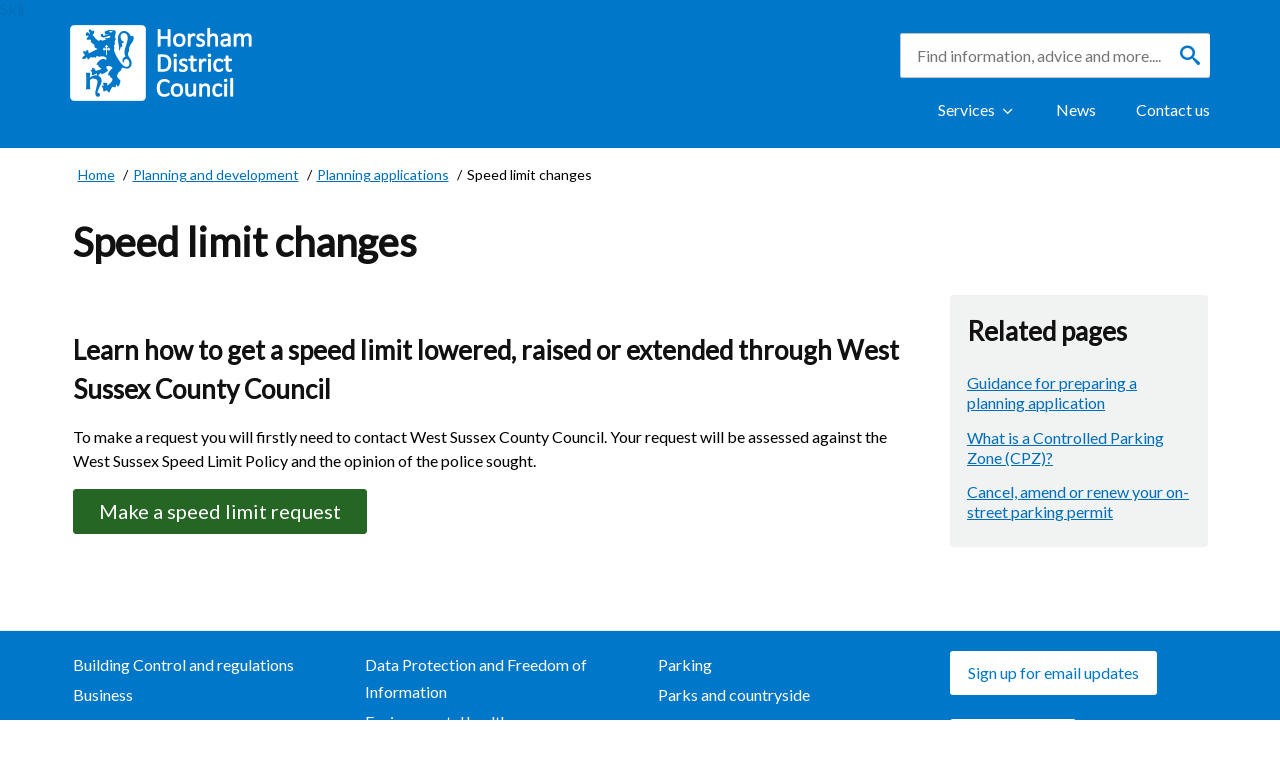

--- FILE ---
content_type: text/html; charset=utf-8
request_url: https://www.horsham.gov.uk/planning/planning-applications/speed-limit-changes
body_size: 6123
content:


 


<!DOCTYPE html>

<html lang="en">
    
<head>
<!-- Google Tag Manager -->
<script>(function(w,d,s,l,i){w[l]=w[l]||[];w[l].push({'gtm.start':
new Date().getTime(),event:'gtm.js'});var f=d.getElementsByTagName(s)[0],
j=d.createElement(s),dl=l!='dataLayer'?'&l='+l:'';j.async=true;j.src=
'https://www.googletagmanager.com/gtm.js?id='+i+dl;f.parentNode.insertBefore(j,f);
})(window,document,'script','dataLayer','GTM-MSL7K6H');</script>
<!-- End Google Tag Manager -->

        
<title>Speed limit changes | Horsham District Council</title>

<!-- Misc Metadata -->
<meta charset="utf-8">
<meta name="mobile-web-app-capable" content="yes">
<meta name="viewport" content="width=device-width, initial-scale=1">
<meta http-equiv="X-UA-Compatible" content="IE=edge,chrome=1">

<!-- Global Default Metadata -->
<meta name="dcterms.title"      content="Speed limit changes">
<meta name="dcterms.creator"    content="Horsham District Council">
<meta name="dcterms.created"    content="2024-06-20T13:06:23+01:00">
<meta name="dcterms.modified"   content="2024-06-20T14:54:31+01:00">
<meta name="dcterms.issued"     content="2024-06-20T14:54:31+01:00">
<meta name="dcterms.format"     content="HTML">
<meta name="dcterms.identifier" content="https://www.horsham.gov.uk/planning/planning-applications/speed-limit-changes">

<!-- Custom Metadata -->

<!-- Content Related Links //-->

<!-- Settings //-->
<meta name="link.list.heading" content="Related pages" />
<meta name="link.list" content="[&quot;60917&quot;,&quot;57405&quot;,&quot;57425&quot;]" />

<!-- Horsham //-->

<!-- SEO //-->
<meta name="description" content="All new or altered dropped kerbs verge/footway crossovers must be approved by the Highways Authority, and you may need planning permission." />
<meta name="page.title" content="Speed limit changes" />

<!-- Site Logos //-->
<meta name="main.logo" content="" />
<meta name="mobile.logo" content="" />
<meta name="og.image" content="62950" />

<!-- Page Slider //-->
<meta name="content.slider.location" content="" />
<meta name="show.slider" content="no" />

<!-- Page tags //-->
<meta name="page.tag" content="parking; resident_parking; horsham_parking; highways_and_roads; home_ownership; planning_permission" />

<!-- Popular Page Search //-->
<meta name="popular.search.tag" content="planning_permission" />

<!-- Related Files //-->
<meta name="RelatedName" content="Related File" />

<!-- Latest News //-->
<meta name="latest.news.location" content="62734" />

<!-- In the Section - Content Page //-->
<meta name="hide.inthesection" content="yes" />

<!-- Header //-->
<meta name="header_top_level_link1" content="" />
<meta name="header_low_level_links1" content="" />
<meta name="header_top_level_link2" content="" />
<meta name="header_top_level_link3" content="" />



<!-- Google+ Schema.org Data | https://developers.google.com/+/web/snippet/article-rendering -->
<meta itemprop="name" content="Speed limit changes" />
<meta itemprop="description" content="All new or altered dropped kerbs verge/footway crossovers must be approved by the Highways Authority, and you may need planning permission." />
<meta itemprop="image" content="https://www.horsham.gov.uk/__data/assets/image/0004/62950/hdclogoOG_Blue.jpg" />

<!-- Twitter Card Data | https://dev.twitter.com/cards/types/summary -->
<meta name="twitter:card" content="summary" />
<meta name="twitter:site" content="@{ENTER TWITTER USERNAME HERE}" />
<meta name="twitter:title" content="Speed limit changes" />
<meta name="twitter:description" content="All new or altered dropped kerbs verge/footway crossovers must be approved by the Highways Authority, and you may need planning permission." />
<meta name="twitter:image" content="https://www.horsham.gov.uk/__data/assets/image/0004/62950/hdclogoOG_Blue.jpg" />

<!-- Open Graph Data | http://ogp.me/ -->
<meta property="og:title" content="Speed limit changes" />
<meta property="og:type" content="website" />
<meta property="og:url" content="https://www.horsham.gov.uk/planning/planning-applications/speed-limit-changes" />
<meta property="og:image" content="https://www.horsham.gov.uk/__data/assets/image/0004/62950/hdclogoOG_Blue.jpg" />
<meta property="og:description" content="All new or altered dropped kerbs verge/footway crossovers must be approved by the Highways Authority, and you may need planning permission." />
<meta property="og:site_name" content="Horsham District Council" />
<meta property="article:published_time" content="2024-06-20T14:54:31+01:00" />
<meta property="article:modified_time" content="2024-06-20T14:54:31+01:00" />
<meta property="article:section" content="{ENTER SECTION NAME HERE}" />
<meta property="article:tag" content="" />

<!-- Google Site Verification -->
<!--
<meta name="google-site-verification" content="" />
-->

<!-- DNS Prefetch | https://www.w3.org/TR/resource-hints/#dfn-dns-prefetch -->
<!--
<link rel="dns-prefetch" href="//fonts.gstatic.com">
<link rel="dns-prefetch" href="//fonts.googleapis.com">
<link rel="dns-prefetch" href="//maxcdn.bootstrapcdn.com">
<link rel="dns-prefetch" href="//www.google-analytics.com">
<link rel="dns-prefetch" href="//maps.google.com">
<link rel="dns-prefetch" href="//s7.addthis.com">
<link rel="dns-prefetch" href="//platform.twitter.com">
<link rel="dns-prefetch" href="//pbs.twimg.com">
<link rel="dns-prefetch" href="//fbstatic-a.akamaihd.net">
<link rel="dns-prefetch" href="//fbcdn-photos-h-a.akamaihd.net">
<link rel="dns-prefetch" href="//fbcdn-profile-a.akamaihd.net">
<link rel="dns-prefetch" href="//www.facebook.com">
<link rel="dns-prefetch" href="//scontent.cdninstagram.com">
-->

<!-- Preconnect | https://www.w3.org/TR/resource-hints/#dfn-preconnect -->
<!--
<link rel="preconnect" crossorigin href="//fonts.gstatic.com">
<link rel="preconnect" crossorigin href="//fonts.googleapis.com">
<link rel="preconnect" crossorigin href="//maxcdn.bootstrapcdn.com">
<link rel="preconnect" crossorigin href="//www.google-analytics.com">
<link rel="preconnect" crossorigin href="//maps.google.com">
<link rel="preconnect" crossorigin href="//s7.addthis.com">
<link rel="preconnect" crossorigin href="//platform.twitter.com">
<link rel="preconnect" crossorigin href="//pbs.twimg.com">
<link rel="preconnect" crossorigin href="//fbcdn-photos-h-a.akamaihd.net">
<link rel="preconnect" crossorigin href="//fbcdn-profile-a.akamaihd.net">
<link rel="preconnect" crossorigin href="//scontent.cdninstagram.com">
-->

<!-- Prefetch Resources | https://www.w3.org/TR/resource-hints/#dfn-prefetch -->
<!--link rel="prefetch" href="" as="image/script/html"--> <!-- {ENTER ACTUAL FILE NAME HERE}-->

<!-- Bing HTML Meta Tag -->
<meta name="msvalidate.01" content="A16BE615728C2E51419D110F764AF64C" />

<!-- Fonts -->
<link rel="preload" href="//maxcdn.bootstrapcdn.com/font-awesome/4.5.0/css/font-awesome.min.css" as="style" onload="this.onload=null;this.rel='stylesheet'">
<noscript><link href="//maxcdn.bootstrapcdn.com/font-awesome/4.5.0/css/font-awesome.min.css" rel="stylesheet"></noscript>



<link rel="preload" href="https://cdnjs.cloudflare.com/ajax/libs/font-awesome/6.5.1/css/all.min.css" as="style" onload="this.onload=null;this.rel='stylesheet'">
<noscript><link rel="stylesheet" href="https://cdnjs.cloudflare.com/ajax/libs/font-awesome/6.5.1/css/all.min.css"></noscript>

<!-- <link rel="preload" href="//fonts.googleapis.com/css?family=Open+Sans:300italic,400italic,600italic,400,300,600,700&subset=latin,latin-ext" as="style" media="screen" onload="this.onload=null;this.rel='stylesheet'">
<noscript><link href="//fonts.googleapis.com/css?family=Open+Sans:300italic,400italic,600italic,400,300,600,700&subset=latin,latin-ext" rel="stylesheet" media="screen"></noscript> -->

<!-- Favicons -->
<!--<link rel="shortcut icon" href="">-->
<!--<link rel="apple-touch-icon" href="">-->

<link rel="shortcut icon" href="https://www.horsham.gov.uk/__data/assets/git_bridge/0009/58068/matrix/assets/img/favicon.ico">
<link rel="apple-touch-icon" href="https://www.horsham.gov.uk/__data/assets/git_bridge/0009/58068/matrix/assets/img/favicon.ico">



<!-- Git Bridge -->
<!--<link href="https://www.horsham.gov.uk/__data/assets/git_bridge/0009/58068/matrix/assets/css/app.css" rel="stylesheet" />-->
<!--<link href="https://www.horsham.gov.uk/__data/assets/git_bridge/0009/58068/matrix/assets/css/app.css?h=987654321" rel="stylesheet" />-->

<link rel="preload" href="/__data/assets/css_file_folder/0003/56325/custom.css?v=0.1.866" as="style" onload="this.onload=null;this.rel='stylesheet'">
<noscript><link rel="stylesheet" href="/__data/assets/css_file_folder/0003/56325/custom.css?v=0.1.866"></noscript>


<!-- Google Fonts -->
<!-- <link rel="preconnect" href="https://fonts.googleapis.com">
<link rel="preconnect" href="https://fonts.gstatic.com" crossorigin>
<link href="https://fonts.googleapis.com/css2?family=Lato&display=swap" rel="stylesheet"> -->

<link rel="preload" as="image" href="https://www.horsham.gov.uk/__data/assets/image/0010/56575/hdclogo_White.png" />
<link rel="preconnect" href="https://fonts.googleapis.com">
<link rel="preconnect" href="https://fonts.gstatic.com" crossorigin>
<link rel="preload" href="https://fonts.googleapis.com/css2?family=Lato&family=Open+Sans:ital,wght@0,300;0,400;0,600;0,700;1,300;1,400;1,600&display=swap" as="style" onload="this.onload=null;this.rel='stylesheet'"/>
<noscript>
    <link
        href="https://fonts.googleapis.com/css2?family=Lato&family=Open+Sans:ital,wght@0,300;0,400;0,600;0,700;1,300;1,400;1,600&display=swap"
        rel="stylesheet"
        type="text/css"
    />
</noscript>

<script type="text/javascript">
    window._monsido = window._monsido || {
        token: "dukRpqYN8k4Uve4eTSeXrw",
        statistics: {
            enabled: true,
            cookieLessTracking: true,
            documentTracking: {
                enabled: false,
                documentCls: "monsido_download",
                documentIgnoreCls: "monsido_ignore_download",
                documentExt: [],
            },
        },
        heatmap: {
            enabled: true,
        },
    };
</script>
<script type="text/javascript" async src="https://app-script.monsido.com/v2/monsido-script.js"></script>
<!--
  Running Squiz Matrix
  Developed by Squiz - http://www.squiz.net
  Squiz, Squiz Matrix, MySource, MySource Matrix and Squiz.net are registered Trademarks of Squiz Pty Ltd
  Page generated: 20 January 2026 20:10:25
-->


</head>

<body class="
        inside
        
    " 
    data-root-url="https://www.horsham.gov.uk"
    id="body">
    
<!-- Google Tag Manager (noscript) -->
<noscript><iframe src="https://www.googletagmanager.com/ns.html?id=GTM-MSL7K6H"
height="0" width="0" style="display:none;visibility:hidden"></iframe></noscript>
<!-- End Google Tag Manager (noscript) -->
    
    <!-- noindex -->
    
    <div class="skip-to-content">
        <a href="#main">Skip to content</a>
    </div>
                            
    <div class="page-wrapper">
        
        <!--div class="cookie-banner hidden">
    <div class="container">
        <div class="row">
            <div class="col-md-9">
                <p>This website uses cookies to improve your experience. Close this message to accept our cookies, or find out <a href="https://www.horsham.gov.uk/cookies-policy">how to remove</a> them.</p>
            </div>
            <div class="col-md-3">
                <p class="text-right">
                    <a class="cookie-accept" href="#">
                        <i class="icon-tick"><span class="sr-only">Accept</span></i>
                    </a>
                </p>
            </div>
        </div>
    </div>
</div-->                  
<!-- Design Nester - Header Content Start -->




    
<!-- Design Nester - Header Content End -->
     
        <header class="gbl-header">
            <div class="container">
                <div class="row">
                    <div class="container-fluid">

                        

                        <a href="https://www.horsham.gov.uk" class="logo">
                            <img fetchpriority="high" src="https://www.horsham.gov.uk/__data/assets/image/0010/56575/hdclogo_White.png" alt="Horsham District Council "  width="182" height="76" />
                        </a>
                        

                    
                    </div>
                      <div class="container-fluid">
                        
<div id="global-search" class="global-search">
    <form class="form" action="https://www.horsham.gov.uk/search">
        <fieldset>
            <div class="form-row">
                <label for="txt-search-global"><span>Search Horsham District Council website</span></label>
                <input type="search" id="txt-search-global" name="query" id="search-box" placeholder="Find information, advice and more....">
                <button type="submit" aria-label="Search"><span>Search</span></button>
            </div>
        </fieldset>
    </form>
</div>
                        <div class="utility-link-container">
<nav class='dropdown-menu' aria-label='Main navigation'>
  <ul class='utility-links' id='menubarNav'>

<li class='utility-links__item dropdown-menu-item has-children'><div class='utility-link'><a href='https://www.horsham.gov.uk/services'>Services</a><button aria-controls='submenu-110512' aria-expanded='false' aria-label='Show Services Menu' hidden='hidden'type='button'>Services</button></div><div class='dropdown-content'><div class='container-fluid'><div><ul class='dropdown-content-list' id='submenu-110512' hidden='hidden'><li class='dropdown-content-link'><a href='https://www.horsham.gov.uk/building-control'>Building Control and regulations</a></li><li class='dropdown-content-link'><a href='https://www.horsham.gov.uk/business'>Business support</a></li><li class='dropdown-content-link'><a href='https://www.horsham.gov.uk/climate-and-environment'>Climate and environment</a></li><li class='dropdown-content-link'><a href='https://www.horsham.gov.uk/community'>Community and wellbeing</a></li><li class='dropdown-content-link'><a href='https://www.horsham.gov.uk/council-democracy-and-elections'>Council, democracy and elections</a></li><li class='dropdown-content-link'><a href='https://www.horsham.gov.uk/council-tax-and-benefits'>Council Tax and Benefits</a></li><li class='dropdown-content-link'><a href='https://www.horsham.gov.uk/data-and-freedom-of-information'>Data Protection and Freedom of Information</a></li><li class='dropdown-content-link'><a href='https://www.horsham.gov.uk/environmental-health'>Environmental health</a></li><li class='dropdown-content-link'><a href='https://www.horsham.gov.uk/housing'>Housing</a></li><li class='dropdown-content-link'><a href='https://www.horsham.gov.uk/jobs-and-careers'>Jobs and careers</a></li><li class='dropdown-content-link'><a href='https://www.horsham.gov.uk/licensing'>Licensing</a></li><li class='dropdown-content-link'><a href='https://www.horsham.gov.uk/parking'>Parking</a></li><li class='dropdown-content-link'><a href='https://www.horsham.gov.uk/parks-and-countryside'>Parks and countryside</a></li><li class='dropdown-content-link'><a href='https://www.horsham.gov.uk/planning'>Planning and development</a></li><li class='dropdown-content-link'><a href='https://www.horsham.gov.uk/waste-recycling-and-bins'>Recycling, waste and bins</a></li><li class='dropdown-content-link'><a href='https://www.horsham.gov.uk/community/safety-and-emergencies'>Safety and emergencies</a></li><li class='dropdown-content-link'><a href='https://www.horsham.gov.uk/sport-and-leisure'>Sport and leisure</a></li><li class='dropdown-content-link'><a href='https://www.horsham.gov.uk/voluntary-sector-support'>Voluntary Sector Support</a></li></ul></div></div></div></li><li class='utility-links__item dropdown-menu-item'><a href='https://www.horsham.gov.uk/news'>News</a></li><li class='utility-links__item dropdown-menu-item'><a href='https://www.horsham.gov.uk/contact'>Contact us</a></li>
  </ul>
</nav>
</div>                    </div>
                    </div>
                </div>
            </div>
        </header>

                                
        <div id="main" role="main">

                    
                    

            
                                            <div class="container">
            
                            <div class='row'>
                                <section class="col-lg-12">
                                    
                                <ol class="breadcrumb">
                                    <li class="breadcrumb__item">
                                        <a href="https://www.horsham.gov.uk" class="breadcrumb__item--link"><span>Home</span></a>
                                    </li>
                                     
                                        <li  class="breadcrumb__item">
                                            <a class="breadcrumb__item--link" href="https://www.horsham.gov.uk/planning"><span>Planning and development</span></a>
                                        </li>
                                     
                                        <li  class="breadcrumb__item">
                                            <a class="breadcrumb__item--link" href="https://www.horsham.gov.uk/planning/planning-applications"><span>Planning applications</span></a>
                                        </li>
                                                                        <li  class="breadcrumb__item"><span>Speed limit changes</span></li>
                                </ol><!--.breadcrumb-->
                                 </section>
                            </div>
                        </div> <!-- container -->
                                        
                    

                    
            
            <!-- Design Body Start -->
            
            <div class="container">


<!--<h1>Planning applications</h1> -->

 <h1>Speed limit changes</h1>



<div class='row'>
    <section class="col-lg-9">

           
            
           
            
            <div class="rte ">
                
                
                                
                
                <h2>Learn how to get a speed limit lowered, raised or extended through West Sussex County Council</h2><p>To make a request you will firstly need to contact West Sussex County Council. Your request will be assessed against the West Sussex Speed Limit Policy and the opinion of the police sought.</p><p><a href="https://www.westsussex.gov.uk/roads-and-travel/road-safety/speeding-and-speed-limits/speed-limit-changes/" class="btn">Make a speed limit request</a></p>
                
                
                
                            
            </div>
           
            
         
            
       
    </section>
    
     
<aside class="col-lg-3" id="blockRelated">
<div class="block block--related">
<h2>Related pages</h2>
<ul class="related-listing">
    
<li><a href="https://www.horsham.gov.uk/planning/planning-applications/guidance-for-preparing-a-planning-application">Guidance for preparing a planning application</a></li>

<li><a href="https://www.horsham.gov.uk/parking/on-street-parking-permits/what-is-a-controlled-parking-zone">What is a Controlled Parking Zone (CPZ)?</a></li>

<li><a href="https://www.horsham.gov.uk/parking/on-street-parking-permits/cancel,-amend-or-renew-your-parking-permit">Cancel, amend or renew your on-street parking permit</a></li>

</ul>
</div>
</aside>
</div>

</div>            
            <!-- Design Body End -->
       
        </div> <!-- main -->
        
            
<!-- Design Nester - Footer Content Start -->
 <footer class="footer">
    <div class="container">
        <!--div class="btt">Back to top</div-->
        
        <h2 class="visually-hidden">Footer</h2>
        
        <div class="row footer-ex" role="navigation" aria-label="footer navigation">
            
            <div class="col-md-3 col-lg-3">
                <div><a href="https://www.horsham.gov.uk/building-control">Building Control and regulations</a></div>
                <div><a href="https://www.horsham.gov.uk/business">Business</a></div>
                <div><a href="https://www.horsham.gov.uk/climate-and-environment">Climate and environment</a></div>
                <div><a href="https://www.horsham.gov.uk/community">Community and wellbeing</a></div>
                <div><a href="https://www.horsham.gov.uk/council-democracy-and-elections">Council, democracy and elections</a></div>
                <div><a href="https://www.horsham.gov.uk/council-tax-and-benefits">Council Tax and Benefits</a></div>
            </div>
            <div class="col-md-3 col-lg-3">
				<div><a href="https://www.horsham.gov.uk/data-and-freedom-of-information">Data Protection and Freedom of Information</a></div>
                <div><a href="https://www.horsham.gov.uk/environmental-health">Environmental health</a></div>
                <div><a href="https://www.horsham.gov.uk/housing">Housing</a></div>
                <div><a href="https://www.horsham.gov.uk/jobs-and-careers">Jobs and careers</a></div>
                <div><a href="https://www.horsham.gov.uk/licensing">Licensing</a></div>			
            </div>
            <div class="col-md-3 col-lg-3">
                <div><a href="https://www.horsham.gov.uk/parking">Parking</a></div>	
                <div><a href="https://www.horsham.gov.uk/parks-and-countryside">Parks and countryside</a></div>
                <div><a href="https://www.horsham.gov.uk/planning">Planning and development</a></div>				
                <div><a href="https://www.horsham.gov.uk/waste-recycling-and-bins">Recycling, waste and bins</a></div>  
                <div><a href="https://www.horsham.gov.uk/community/safety-and-emergencies">Safety and emergencies</a></div>
                <div><a href="https://www.horsham.gov.uk/sport-and-leisure">Sport and leisure</a></div>             
            </div>
            
            <div class="col-md-3 col-lg-3">
                <div class="newsletter-link-footer-cont">
                    <a href="https://www.horsham.gov.uk/email-newsletters" class="newsletter-link-footer">Sign up for email updates</a>
                </div>
                <div class="newsletter-link-footer-cont">
                    <a href="https://www.horsham.gov.uk/news" class="newsletter-link-footer">Council news</a>
                </div>
            </div>
        </div>
        <div class="line-footer">
        </div>        
        
        
        <div class="footer-container">
            <div class="links-container">
                <div class="nav-footer">
                     <ul class="nav-footer-list"><li class="nav-footer-list__item">
    <a href="https://www.horsham.gov.uk/website-accessibility-statement" class="nav-footer-list__link">Accessibility Statement</a>
</li>
                            <li class="nav-footer-list__item">
    <a href="https://www.horsham.gov.uk/privacy-statement" class="nav-footer-list__link">Privacy statement</a>
</li>
                            <li class="nav-footer-list__item">
    <a href="https://www.horsham.gov.uk/cookies-policy" class="nav-footer-list__link">Cookies Policy</a>
</li>
                            <li class="nav-footer-list__item">
    <a href="https://www.horsham.gov.uk/terms-of-use" class="nav-footer-list__link">Terms of use</a>
</li>
                            <li class="nav-footer-list__item">
    <a href="https://www.horsham.gov.uk/contact" class="nav-footer-list__link">Contact us</a>
</li>
                            </ul>
                    
                </div>
                <div class="footer-social">
                    <ul class="footer-social-list">
                        
                        <li class="footer-social-list__item">
                            <a href="https://twitter.com/HorshamDC"><span class="fa-brands fa-x-twitter" role="img" aria-label="Find us on Twitter"></span>Find us on Twitter</a>
                        </li>
                        
                        
                        <li class="footer-social-list__item">
                            <a href="https://www.facebook.com/HorshamDC"><span class="fa-brands fa-facebook" role="img" aria-label="Find us on Facebook"></span>Find us on Facebook</a>
                        </li>
                        
                        
                        <li class="footer-social-list__item">
                            <a href="https://linkedin.com/company/horsham-district-council"><span class="fa-brands fa-linkedin" role="img" aria-label="Find us on LinkedIn"></span>Find us on LinkedIn</a>
                        </li>
                        
                        
                        
                        <li class="footer-social-list__item">
                            <a href="https://www.instagram.com/horshamdc"><span class="fa-brands fa-instagram" role="img" aria-label="Find us on Instagram"></span>Find us on Instagram</a>
                        </li>
                        
                        
                        
                        <li class="footer-social-list__item">
                            <a href="https://www.youtube.com/@horshamdistrictcouncil"><span class="fa-brands fa-youtube" role="img" aria-label="See us on YouTube"></span>See us on YouTube</a>
                        </li>
                          
                        
                        <!--
                        
                        <li class="footer-social-list__item">
                            <a href="mailto:customer.services@horsham.gov.uk" target="_blank">
                            <span class="icon icon-email"></span>Email</a>
                        </li>
                        
                        -->
                    </ul>
                </div>
            </div>
            
            <div class="address">
               <p>Horsham District Council, Albery House, Springfield Road, Horsham, West Sussex RH12 2GB</p><p>01403 215100</p>
                
            </div>
            <div class="disclaimer">
                <div class="content">
                    <p>Site and content © Horsham District Council 2026</p>
                </div>
            </div>
            
            <div class="footer-logo">
                <a href="https://www.horsham.gov.uk" class="logo">
                   <img src="https://www.horsham.gov.uk/__data/assets/image/0010/56575/hdclogo_White.png" alt="Horsham District Council " width="182" height="76">
                </a>
                
            </div>
            
            
        </div>
    </div>
</footer>
<!-- Design Nester - Footer Content End -->
    
        
    </div><!-- .page-wrapper -->
    
            
<!-- Design Nester - Footer JS Start -->

<div id="footer-js" style="display: none!important;">
    
    <script src="//ajax.googleapis.com/ajax/libs/jquery/3.3.1/jquery.min.js"></script> 


    




    <script src="https://www.horsham.gov.uk/__data/assets/js_file_folder/0007/68128/vendor.js?v=0.1.7"></script>
    <script src="https://www.horsham.gov.uk/__data/assets/js_file_folder/0008/68129/templates.js?v=0.1.2"></script>
    <script src="https://www.horsham.gov.uk/__data/assets/js_file_folder/0018/68130/polyfill.js?v=0.1.3"></script>
    <script src="https://www.horsham.gov.uk/__data/assets/js_file_folder/0020/68132/app.js?v=0.1.37"></script>
    <script src="https://www.horsham.gov.uk/__data/assets/js_file_folder/0017/56330/custom.js?v=0.1.46"></script>

    
    
    <!--Cookies -->
    <script src="https://cc.cdn.civiccomputing.com/9/cookieControl-9.x.min.js"></script>
    
    <script src="https://www.horsham.gov.uk/__data/assets/js_file/0011/85529/civicookie.js?v=0.1.8"></script>
    

    
</div><!--#footer-js-->
    
<!-- Design Nester - Footer JS End -->
    

    
    <!-- endnoindex -->
    


</body>
</html>


--- FILE ---
content_type: text/css
request_url: https://www.horsham.gov.uk/__data/assets/css_file_folder/0003/56325/custom.css?v=0.1.866
body_size: 35039
content:
/*
  Running Squiz Matrix
  Developed by Squiz - http://www.squiz.net
  Squiz, Squiz Matrix, MySource, MySource Matrix and Squiz.net are registered Trademarks of Squiz Pty Ltd
  Page generated: 10 October 2025 12:50:15
*/


@charset "UTF-8";
*,
*::before,
*::after {
  -webkit-box-sizing: border-box;
          box-sizing: border-box; }

html {
  font-family: sans-serif;
  line-height: 1.15;
  -webkit-text-size-adjust: 100%;
  -webkit-tap-highlight-color: rgba(0, 0, 0, 0); }

article, aside, figcaption, figure, footer, header, hgroup, main, nav, section {
  display: block; }

body {
  margin: 0;
  font-family: "Lato", "Arial";
  font-size: 1rem;
  font-weight: normal;
  line-height: 1.5;
  color: #212529;
  text-align: left;
  background-color: #fff; }

[tabindex="-1"]:focus {
  outline: 0 !important; }

hr {
  -webkit-box-sizing: content-box;
          box-sizing: content-box;
  height: 0;
  overflow: visible; }

h1, h2, h3, h4, h5, h6 {
  margin-top: 0;
  margin-bottom: 0.5rem; }

p {
  margin-top: 0;
  margin-bottom: 1rem; }

abbr[title],
abbr[data-original-title] {
  text-decoration: underline;
  -webkit-text-decoration: underline dotted;
          text-decoration: underline dotted;
  cursor: help;
  border-bottom: 0;
  text-decoration-skip-ink: none; }

address {
  margin-bottom: 1rem;
  font-style: normal;
  line-height: inherit; }

ol,
ul,
dl {
  margin-top: 0;
  margin-bottom: 1rem; }

ol ol,
ul ul,
ol ul,
ul ol {
  margin-bottom: 0; }

dt {
  font-weight: bold; }

dd {
  margin-bottom: .5rem;
  margin-left: 0; }

blockquote {
  margin: 0 0 1rem; }
global
b,
strong {
  font-weight: bolder; }

small {
  font-size: 80%; }

sub,
sup {
  position: relative;
  font-size: 75%;
  line-height: 0;
  vertical-align: baseline; }

sub {
  bottom: -.25em; }

sup {
  top: -.5em; }

a {
    color: #007bff;
    text-decoration: none;
    background-color: transparent;
    display: inline-block; /* Allows padding to apply properly */
    min-width: 24px;  /* Minimum width */
    min-height: 24px; /* Minimum height */
    border-bottom: solid #ffffff00 3px; /* Stops links pushing down content */
}
  a:hover {
    color: #0056b3;
    text-decoration: underline; }

a:not([href]):not([tabindex]) {
  color: inherit;
  text-decoration: none; }
  a:not([href]):not([tabindex]):hover, a:not([href]):not([tabindex]):focus {
    color: inherit;
    text-decoration: none; }
  a:not([href]):not([tabindex]):focus {
    outline: 0; }

pre,
code,
kbd,
samp {
  font-family: "Lato", "Arial";
  font-size: 1em; }

pre {
  margin-top: 0;
  margin-bottom: 1rem;
  overflow: auto; }

figure {
  margin: 0 0 1rem; }

img {
  vertical-align: middle;
  border-style: none; }

svg {
  overflow: hidden;
  vertical-align: middle; }

table {
  border-collapse: collapse; }

caption {
  padding-top: 0.75rem;
  padding-bottom: 0.75rem;
  color: #868e96;
  text-align: left;
  caption-side: bottom; }

th {
  text-align: inherit; }

label {
  display: inline-block;
  margin-bottom: 0.5rem; }

button {
  border-radius: 0; }

button:focus {
  outline: 1px dotted;
  outline: 5px auto -webkit-focus-ring-color; }

input,
button,
select,
optgroup,
textarea {
  margin: 0;
  font-family: inherit;
  font-size: inherit;
  line-height: inherit; }

button,
input {
  overflow: visible; }

button,
select {
  text-transform: none; }

select {
  word-wrap: normal; }

button,
[type="button"],
[type="reset"],
[type="submit"] {
  -webkit-appearance: button; }

button:not(:disabled),
[type="button"]:not(:disabled),
[type="reset"]:not(:disabled),
[type="submit"]:not(:disabled) {
  cursor: pointer; }

button::-moz-focus-inner,
[type="button"]::-moz-focus-inner,
[type="reset"]::-moz-focus-inner,
[type="submit"]::-moz-focus-inner {
  padding: 0;
  border-style: none; }

input[type="radio"],
input[type="checkbox"] {
  -webkit-box-sizing: border-box;
          box-sizing: border-box;
  padding: 0; }

input[type="date"],
input[type="time"],
input[type="datetime-local"],
input[type="month"] {
  -webkit-appearance: listbox; }

textarea {
  overflow: auto;
  resize: vertical; }

fieldset {
  min-width: 0;
  padding: 0;
  margin: 0;
  border: 0; }

legend {
  display: block;
  width: 100%;
  max-width: 100%;
  padding: 0;
  margin-bottom: .5rem;
  font-size: 1.5rem;
  line-height: inherit;
  color: inherit;
  white-space: normal; }

progress {
  vertical-align: baseline; }

[type="number"]::-webkit-inner-spin-button,
[type="number"]::-webkit-outer-spin-button {
  height: auto; }

[type="search"] {
  outline-offset: -2px;
  -webkit-appearance: none; }

[type="search"]::-webkit-search-decoration {
  -webkit-appearance: none; }

::-webkit-file-upload-button {
  font: inherit;.home-slider .slider-left-inner .content
  -webkit-appearance: button; }

output {
  display: inline-block; }

summary {
  display: list-item;
  cursor: pointer; }

template {
  display: none; }

[hidden] {
  display: none !important; }

h1, h2, h3, h4, h5, h6,
.h1, .h2, .h3, .h4, .h5, .h6 {
  margin-bottom: 0.5rem;
  font-family: inherit;
  font-weight: 500;
  line-height: 1.1;
  color: inherit; }

h1, .h1 {
  font-size: 2.5rem; }

h2, .h2 {
  font-size: 2rem; }

h3, .h3 {
  font-size: 1.75rem; }

h4, .h4 {
  font-size: 1.5rem; }

h5, .h5 {
  font-size: 1.25rem; }

h6, .h6 {
  font-size: 1rem; }

.lead {
  font-size: 1.25rem;
  font-weight: 300; }

.display-1 {
  font-size: 6rem;
  font-weight: 300;
  line-height: 1.1; }

.display-2 {
  font-size: 5.5rem;
  font-weight: 300;
  line-height: 1.1; }

.display-3 {
  font-size: 4.5rem;
  font-weight: 300;
  line-height: 1.1; }

.display-4 {
  font-size: 3.5rem;
  font-weight: 300;
  line-height: 1.1; }

hr {
  margin-top: 1rem;
  margin-bottom: 1rem;
  border: 0;
  border-top: 1px solid rgba(0, 0, 0, 0.1); }

small,
.small {
  font-size: 80%;
  font-weight: normal; }

mark,
.mark {
  padding: 0.2em;
  background-color: #fcf8e3; }

.list-unstyled {
  padding-left: 0;
  list-style: none; }

.list-inline {
  padding-left: 0;
  list-style: none; }

.list-inline-item {
  display: inline-block; }
  .list-inline-item:not(:last-child) {
    margin-right: 5px; }

.initialism {
  font-size: 90%;
  text-transform: uppercase; }

.blockquote {
  margin-bottom: 1rem;
  font-size: 1.25rem; }

.blockquote-footer {
  display: block;
  font-size: 80%;
  color: #868e96; }
  .blockquote-footer::before {
    content: "\2014\00A0"; }

.img-fluid {
  max-width: 100%;
  height: auto; }

.img-thumbnail {
  padding: 0.25rem;
  background-color: #fff;
  border: 1px solid #ddd;
  border-radius: 0;
  max-width: 100%;
  height: auto; }

.figure {
  display: inline-block; }

.figure-img {
  margin-bottom: 0.5rem;
  line-height: 1; }

.figure-caption {
  font-size: 90%;
  color: #868e96; }

code {
  font-size: 90%;
  color: #bd4147;
  word-break: break-word; }
  a > code {
    color: inherit; }

kbd {
  padding: 0.2rem 0.4rem;
  font-size: 90%;
  color: #fff;
  background-color: #212529;
  border-radius: 0.2rem; }
  kbd kbd {
    padding: 0;
    font-size: 100%;
    font-weight: bold; }

pre {
  display: block;
  font-size: 90%;
  color: #212529; }
  pre code {
    font-size: inherit;
    color: inherit;
    word-break: normal; }

.pre-scrollable {
  max-height: 340px;
  overflow-y: scroll; }

.container {
  width: 100%;
  padding-right: 17.5px;
  padding-left: 17.5px;
  margin-right: auto;
  margin-left: auto; }
  @media (min-width: 576px) {
    .container {
      max-width: 540px; } }
  @media (min-width: 767px) {
    .container {
      max-width: 769px; } }
  @media (min-width: 992px) {
    .container {
      max-width: 1024px; } }
  @media (min-width: 1200px) {
    .container {
      max-width: 1170px; } }

.container-fluid {
  width: 100%;
  padding-right: 17.5px;
  padding-left: 17.5px;
  margin-right: auto;
  margin-left: auto; }

.row {
  display: -webkit-box;
  display: -webkit-flex;
  display: -ms-flexbox;
  display: flex;
  -webkit-flex-wrap: wrap;
      -ms-flex-wrap: wrap;
          flex-wrap: wrap;
  margin-right: -17.5px;
  margin-left: -17.5px; }

.no-gutters {
  margin-right: 0;
  margin-left: 0; }
  .no-gutters > .col,
  .no-gutters > [class*="col-"] {
    padding-right: 0;
    padding-left: 0; }

.col-1, .col-2, .col-3, .col-4, .col-5, .col-6, .col-7, .col-8, .col-9, .col-10, .col-11, .col-12, .col,
.col-auto, .col-mob-s-1, .col-mob-s-2, .col-mob-s-3, .col-mob-s-4, .col-mob-s-5, .col-mob-s-6, .col-mob-s-7, .col-mob-s-8, .col-mob-s-9, .col-mob-s-10, .col-mob-s-11, .col-mob-s-12, .col-mob-s,
.col-mob-s-auto, .col-mob-m-1, .col-mob-m-2, .col-mob-m-3, .col-mob-m-4, .col-mob-m-5, .col-mob-m-6, .col-mob-m-7, .col-mob-m-8, .col-mob-m-9, .col-mob-m-10, .col-mob-m-11, .col-mob-m-12, .col-mob-m,
.col-mob-m-auto, .col-mob-l-1, .col-mob-l-2, .col-mob-l-3, .col-mob-l-4, .col-mob-l-5, .col-mob-l-6, .col-mob-l-7, .col-mob-l-8, .col-mob-l-9, .col-mob-l-10, .col-mob-l-11, .col-mob-l-12, .col-mob-l,
.col-mob-l-auto, .col-sm-1, .col-sm-2, .col-sm-3, .col-sm-4, .col-sm-5, .col-sm-6, .col-sm-7, .col-sm-8, .col-sm-9, .col-sm-10, .col-sm-11, .col-sm-12, .col-sm,
.col-sm-auto, .col-md-1, .col-md-2, .col-md-3, .col-md-4, .col-md-5, .col-md-6, .col-md-7, .col-md-8, .col-md-9, .col-md-10, .col-md-11, .col-md-12, .col-md,
.col-md-auto, .col-lg-1, .col-lg-2, .col-lg-3, .col-lg-4, .col-lg-5, .col-lg-6, .col-lg-7, .col-lg-8, .col-lg-9, .col-lg-10, .col-lg-11, .col-lg-12, .col-lg,
.col-lg-auto, .col-tab-1, .col-tab-2, .col-tab-3, .col-tab-4, .col-tab-5, .col-tab-6, .col-tab-7, .col-tab-8, .col-tab-9, .col-tab-10, .col-tab-11, .col-tab-12, .col-tab,
.col-tab-auto, .col-xl-1, .col-xl-2, .col-xl-3, .col-xl-4, .col-xl-5, .col-xl-6, .col-xl-7, .col-xl-8, .col-xl-9, .col-xl-10, .col-xl-11, .col-xl-12, .col-xl,
.col-xl-auto, .col-xl_plus-1, .col-xl_plus-2, .col-xl_plus-3, .col-xl_plus-4, .col-xl_plus-5, .col-xl_plus-6, .col-xl_plus-7, .col-xl_plus-8, .col-xl_plus-9, .col-xl_plus-10, .col-xl_plus-11, .col-xl_plus-12, .col-xl_plus,
.col-xl_plus-auto, .col-xxl-1, .col-xxl-2, .col-xxl-3, .col-xxl-4, .col-xxl-5, .col-xxl-6, .col-xxl-7, .col-xxl-8, .col-xxl-9, .col-xxl-10, .col-xxl-11, .col-xxl-12, .col-xxl,
.col-xxl-auto, .col-xxxl-1, .col-xxxl-2, .col-xxxl-3, .col-xxxl-4, .col-xxxl-5, .col-xxxl-6, .col-xxxl-7, .col-xxxl-8, .col-xxxl-9, .col-xxxl-10, .col-xxxl-11, .col-xxxl-12, .col-xxxl,
.col-xxxl-auto {
  position: relative;
  width: 100%;
  padding-right: 17.5px;
  padding-left: 17.5px; }

.col {
  -webkit-flex-basis: 0;
      -ms-flex-preferred-size: 0;
          flex-basis: 0;
  -webkit-box-flex: 1;
  -webkit-flex-grow: 1;
      -ms-flex-positive: 1;
          flex-grow: 1;
  max-width: 100%; }

.col-auto {
  -webkit-box-flex: 0;
  -webkit-flex: 0 0 auto;
      -ms-flex: 0 0 auto;
          flex: 0 0 auto;
  width: auto;
  max-width: 100%; }

.col-1 {
  -webkit-box-flex: 0;
  -webkit-flex: 0 0 8.33333%;
      -ms-flex: 0 0 8.33333%;
          flex: 0 0 8.33333%;
  max-width: 8.33333%; }

.col-2 {
  -webkit-box-flex: 0;
  -webkit-flex: 0 0 16.66667%;
      -ms-flex: 0 0 16.66667%;
          flex: 0 0 16.66667%;
  max-width: 16.66667%; }

.col-3 {
  -webkit-box-flex: 0;
  -webkit-flex: 0 0 25%;
      -ms-flex: 0 0 25%;
          flex: 0 0 25%;
  max-width: 25%; }

.col-4 {
  -webkit-box-flex: 0;
  -webkit-flex: 0 0 33.33333%;
      -ms-flex: 0 0 33.33333%;
          flex: 0 0 33.33333%;
  max-width: 33.33333%; }

.col-5 {
  -webkit-box-flex: 0;
  -webkit-flex: 0 0 41.66667%;
      -ms-flex: 0 0 41.66667%;
          flex: 0 0 41.66667%;
  max-width: 41.66667%; }

.col-6 {
  -webkit-box-flex: 0;
  -webkit-flex: 0 0 50%;
      -ms-flex: 0 0 50%;
          flex: 0 0 50%;
  max-width: 50%; }

.col-7 {
  -webkit-box-flex: 0;
  -webkit-flex: 0 0 58.33333%;
      -ms-flex: 0 0 58.33333%;
          flex: 0 0 58.33333%;
  max-width: 58.33333%; }

.col-8 {
  -webkit-box-flex: 0;
  -webkit-flex: 0 0 66.66667%;
      -ms-flex: 0 0 66.66667%;
          flex: 0 0 66.66667%;
  max-width: 66.66667%; }

.col-9 {
  -webkit-box-flex: 0;
  -webkit-flex: 0 0 75%;
      -ms-flex: 0 0 75%;
          flex: 0 0 75%;
  max-width: 75%; }

.col-10 {
  -webkit-box-flex: 0;
  -webkit-flex: 0 0 83.33333%;
      -ms-flex: 0 0 83.33333%;
          flex: 0 0 83.33333%;
  max-width: 83.33333%; }

.col-11 {
  -webkit-box-flex: 0;
  -webkit-flex: 0 0 91.66667%;
      -ms-flex: 0 0 91.66667%;
          flex: 0 0 91.66667%;
  max-width: 91.66667%; }

.col-12 {
  -webkit-box-flex: 0;
  -webkit-flex: 0 0 100%;
      -ms-flex: 0 0 100%;
          flex: 0 0 100%;
  max-width: 100%; }

.order-first {
  -webkit-box-ordinal-group: 0;
  -webkit-order: -1;
      -ms-flex-order: -1;
          order: -1; }

.order-last {
  -webkit-box-ordinal-group: 14;
  -webkit-order: 13;
      -ms-flex-order: 13;
          order: 13; }

.order-0 {
  -webkit-box-ordinal-group: 1;
  -webkit-order: 0;
      -ms-flex-order: 0;
          order: 0; }

.order-1 {
  -webkit-box-ordinal-group: 2;
  -webkit-order: 1;
      -ms-flex-order: 1;
          order: 1; }

.order-2 {
  -webkit-box-ordinal-group: 3;
  -webkit-order: 2;
      -ms-flex-order: 2;
          order: 2; }

.order-3 {
  -webkit-box-ordinal-group: 4;
  -webkit-order: 3;
      -ms-flex-order: 3;
          order: 3; }

.order-4 {
  -webkit-box-ordinal-group: 5;
  -webkit-order: 4;
      -ms-flex-order: 4;
          order: 4; }

.order-5 {
  -webkit-box-ordinal-group: 6;
  -webkit-order: 5;
      -ms-flex-order: 5;
          order: 5; }

.order-6 {
  -webkit-box-ordinal-group: 7;
  -webkit-order: 6;
      -ms-flex-order: 6;
          order: 6; }

.order-7 {
  -webkit-box-ordinal-group: 8;
  -webkit-order: 7;
      -ms-flex-order: 7;
          order: 7; }

.order-8 {
  -webkit-box-ordinal-group: 9;
  -webkit-order: 8;
      -ms-flex-order: 8;
          order: 8; }

.order-9 {
  -webkit-box-ordinal-group: 10;
  -webkit-order: 9;
      -ms-flex-order: 9;
          order: 9; }

.order-10 {
  -webkit-box-ordinal-group: 11;
  -webkit-order: 10;
      -ms-flex-order: 10;
          order: 10; }

.order-11 {
  -webkit-box-ordinal-group: 12;
  -webkit-order: 11;
      -ms-flex-order: 11;
          order: 11; }

.order-12 {
  -webkit-box-ordinal-group: 13;
  -webkit-order: 12;
      -ms-flex-order: 12;
          order: 12; }

.offset-1 {
  margin-left: 8.33333%; }

.offset-2 {
  margin-left: 16.66667%; }

.offset-3 {
  margin-left: 25%; }

.offset-4 {
  margin-left: 33.33333%; }

.offset-5 {
  margin-left: 41.66667%; }

.offset-6 {
  margin-left: 50%; }

.offset-7 {
  margin-left: 58.33333%; }

.offset-8 {
  margin-left: 66.66667%; }

.offset-9 {
  margin-left: 75%; }

.offset-10 {
  margin-left: 83.33333%; }

.offset-11 {
  margin-left: 91.66667%; }

@media (min-width: 319px) {
  .col-mob-s {
    -webkit-flex-basis: 0;
        -ms-flex-preferred-size: 0;
            flex-basis: 0;
    -webkit-box-flex: 1;
    -webkit-flex-grow: 1;
        -ms-flex-positive: 1;
            flex-grow: 1;
    max-width: 100%; }
  .col-mob-s-auto {
    -webkit-box-flex: 0;
    -webkit-flex: 0 0 auto;
        -ms-flex: 0 0 auto;
            flex: 0 0 auto;
    width: auto;
    max-width: 100%; }
  .col-mob-s-1 {
    -webkit-box-flex: 0;
    -webkit-flex: 0 0 8.33333%;
        -ms-flex: 0 0 8.33333%;
            flex: 0 0 8.33333%;
    max-width: 8.33333%; }
  .col-mob-s-2 {
    -webkit-box-flex: 0;
    -webkit-flex: 0 0 16.66667%;
        -ms-flex: 0 0 16.66667%;
            flex: 0 0 16.66667%;
    max-width: 16.66667%; }
  .col-mob-s-3 {
    -webkit-box-flex: 0;
    -webkit-flex: 0 0 25%;
        -ms-flex: 0 0 25%;
            flex: 0 0 25%;
    max-width: 25%; }
  .col-mob-s-4 {
    -webkit-box-flex: 0;
    -webkit-flex: 0 0 33.33333%;
        -ms-flex: 0 0 33.33333%;
            flex: 0 0 33.33333%;
    max-width: 33.33333%; }
  .col-mob-s-5 {
    -webkit-box-flex: 0;
    -webkit-flex: 0 0 41.66667%;
        -ms-flex: 0 0 41.66667%;
            flex: 0 0 41.66667%;
    max-width: 41.66667%; }
  .col-mob-s-6 {
    -webkit-box-flex: 0;
    -webkit-flex: 0 0 50%;
        -ms-flex: 0 0 50%;
            flex: 0 0 50%;
    max-width: 50%; }
  .col-mob-s-7 {
    -webkit-box-flex: 0;
    -webkit-flex: 0 0 58.33333%;
        -ms-flex: 0 0 58.33333%;
            flex: 0 0 58.33333%;
    max-width: 58.33333%; }
  .col-mob-s-8 {
    -webkit-box-flex: 0;
    -webkit-flex: 0 0 66.66667%;
        -ms-flex: 0 0 66.66667%;
            flex: 0 0 66.66667%;
    max-width: 66.66667%; }
  .col-mob-s-9 {
    -webkit-box-flex: 0;
    -webkit-flex: 0 0 75%;
        -ms-flex: 0 0 75%;
            flex: 0 0 75%;
    max-width: 75%; }
  .col-mob-s-10 {
    -webkit-box-flex: 0;
    -webkit-flex: 0 0 83.33333%;
        -ms-flex: 0 0 83.33333%;
            flex: 0 0 83.33333%;
    max-width: 83.33333%; }
  .col-mob-s-11 {
    -webkit-box-flex: 0;
    -webkit-flex: 0 0 91.66667%;
        -ms-flex: 0 0 91.66667%;
            flex: 0 0 91.66667%;
    max-width: 91.66667%; }
  .col-mob-s-12 {
    -webkit-box-flex: 0;
    -webkit-flex: 0 0 100%;
        -ms-flex: 0 0 100%;
            flex: 0 0 100%;
    max-width: 100%; }
  .order-mob-s-first {
    -webkit-box-ordinal-group: 0;
    -webkit-order: -1;
        -ms-flex-order: -1;
            order: -1; }
  .order-mob-s-last {
    -webkit-box-ordinal-group: 14;
    -webkit-order: 13;
        -ms-flex-order: 13;
            order: 13; }
  .order-mob-s-0 {
    -webkit-box-ordinal-group: 1;
    -webkit-order: 0;
        -ms-flex-order: 0;
            order: 0; }
  .order-mob-s-1 {
    -webkit-box-ordinal-group: 2;
    -webkit-order: 1;
        -ms-flex-order: 1;
            order: 1; }
  .order-mob-s-2 {
    -webkit-box-ordinal-group: 3;
    -webkit-order: 2;
        -ms-flex-order: 2;
            order: 2; }
  .order-mob-s-3 {
    -webkit-box-ordinal-group: 4;
    -webkit-order: 3;
        -ms-flex-order: 3;
            order: 3; }
  .order-mob-s-4 {
    -webkit-box-ordinal-group: 5;
    -webkit-order: 4;
        -ms-flex-order: 4;
            order: 4; }
  .order-mob-s-5 {
    -webkit-box-ordinal-group: 6;
    -webkit-order: 5;
        -ms-flex-order: 5;
            order: 5; }
  .order-mob-s-6 {
    -webkit-box-ordinal-group: 7;
    -webkit-order: 6;
        -ms-flex-order: 6;
            order: 6; }
  .order-mob-s-7 {
    -webkit-box-ordinal-group: 8;
    -webkit-order: 7;
        -ms-flex-order: 7;
            order: 7; }
  .order-mob-s-8 {
    -webkit-box-ordinal-group: 9;
    -webkit-order: 8;
        -ms-flex-order: 8;
            order: 8; }
  .order-mob-s-9 {
    -webkit-box-ordinal-group: 10;
    -webkit-order: 9;
        -ms-flex-order: 9;
            order: 9; }
  .order-mob-s-10 {
    -webkit-box-ordinal-group: 11;
    -webkit-order: 10;
        -ms-flex-order: 10;
            order: 10; }
  .order-mob-s-11 {
    -webkit-box-ordinal-group: 12;
    -webkit-order: 11;
        -ms-flex-order: 11;
            order: 11; }
  .order-mob-s-12 {
    -webkit-box-ordinal-group: 13;
    -webkit-order: 12;
        -ms-flex-order: 12;
            order: 12; }
  .offset-mob-s-0 {
    margin-left: 0; }
  .offset-mob-s-1 {
    margin-left: 8.33333%; }
  .offset-mob-s-2 {
    margin-left: 16.66667%; }
  .offset-mob-s-3 {
    margin-left: 25%; }
  .offset-mob-s-4 {
    margin-left: 33.33333%; }
  .offset-mob-s-5 {
    margin-left: 41.66667%; }
  .offset-mob-s-6 {
    margin-left: 50%; }
  .offset-mob-s-7 {
    margin-left: 58.33333%; }
  .offset-mob-s-8 {
    margin-left: 66.66667%; }
  .offset-mob-s-9 {
    margin-left: 75%; }
  .offset-mob-s-10 {
    margin-left: 83.33333%; }
  .offset-mob-s-11 {
    margin-left: 91.66667%; } }

@media (min-width: 374px) {
  .col-mob-m {
    -webkit-flex-basis: 0;
        -ms-flex-preferred-size: 0;
            flex-basis: 0;
    -webkit-box-flex: 1;
    -webkit-flex-grow: 1;
        -ms-flex-positive: 1;
            flex-grow: 1;
    max-width: 100%; }
  .col-mob-m-auto {
    -webkit-box-flex: 0;
    -webkit-flex: 0 0 auto;
        -ms-flex: 0 0 auto;
            flex: 0 0 auto;
    width: auto;
    max-width: 100%; }
  .col-mob-m-1 {
    -webkit-box-flex: 0;
    -webkit-flex: 0 0 8.33333%;
        -ms-flex: 0 0 8.33333%;
            flex: 0 0 8.33333%;
    max-width: 8.33333%; }
  .col-mob-m-2 {
    -webkit-box-flex: 0;
    -webkit-flex: 0 0 16.66667%;
        -ms-flex: 0 0 16.66667%;
            flex: 0 0 16.66667%;
    max-width: 16.66667%; }
  .col-mob-m-3 {
    -webkit-box-flex: 0;
    -webkit-flex: 0 0 25%;
        -ms-flex: 0 0 25%;
            flex: 0 0 25%;
    max-width: 25%; }
  .col-mob-m-4 {
    -webkit-box-flex: 0;
    -webkit-flex: 0 0 33.33333%;
        -ms-flex: 0 0 33.33333%;
            flex: 0 0 33.33333%;
    max-width: 33.33333%; }
  .col-mob-m-5 {
    -webkit-box-flex: 0;
    -webkit-flex: 0 0 41.66667%;
        -ms-flex: 0 0 41.66667%;
            flex: 0 0 41.66667%;
    max-width: 41.66667%; }
  .col-mob-m-6 {
    -webkit-box-flex: 0;
    -webkit-flex: 0 0 50%;
        -ms-flex: 0 0 50%;
            flex: 0 0 50%;
    max-width: 50%; }
  .col-mob-m-7 {
    -webkit-box-flex: 0;
    -webkit-flex: 0 0 58.33333%;
        -ms-flex: 0 0 58.33333%;
            flex: 0 0 58.33333%;
    max-width: 58.33333%; }
  .col-mob-m-8 {
    -webkit-box-flex: 0;
    -webkit-flex: 0 0 66.66667%;
        -ms-flex: 0 0 66.66667%;
            flex: 0 0 66.66667%;
    max-width: 66.66667%; }
  .col-mob-m-9 {
    -webkit-box-flex: 0;
    -webkit-flex: 0 0 75%;
        -ms-flex: 0 0 75%;
            flex: 0 0 75%;
    max-width: 75%; }
  .col-mob-m-10 {
    -webkit-box-flex: 0;
    -webkit-flex: 0 0 83.33333%;
        -ms-flex: 0 0 83.33333%;
            flex: 0 0 83.33333%;
    max-width: 83.33333%; }
  .col-mob-m-11 {
    -webkit-box-flex: 0;
    -webkit-flex: 0 0 91.66667%;
        -ms-flex: 0 0 91.66667%;
            flex: 0 0 91.66667%;
    max-width: 91.66667%; }
  .col-mob-m-12 {
    -webkit-box-flex: 0;
    -webkit-flex: 0 0 100%;
        -ms-flex: 0 0 100%;
            flex: 0 0 100%;
    max-width: 100%; }
  .order-mob-m-first {
    -webkit-box-ordinal-group: 0;
    -webkit-order: -1;
        -ms-flex-order: -1;
            order: -1; }
  .order-mob-m-last {
    -webkit-box-ordinal-group: 14;
    -webkit-order: 13;
        -ms-flex-order: 13;
            order: 13; }
  .order-mob-m-0 {
    -webkit-box-ordinal-group: 1;
    -webkit-order: 0;
        -ms-flex-order: 0;
            order: 0; }
  .order-mob-m-1 {
    -webkit-box-ordinal-group: 2;
    -webkit-order: 1;
        -ms-flex-order: 1;
            order: 1; }
  .order-mob-m-2 {
    -webkit-box-ordinal-group: 3;
    -webkit-order: 2;
        -ms-flex-order: 2;
            order: 2; }
  .order-mob-m-3 {
    -webkit-box-ordinal-group: 4;
    -webkit-order: 3;
        -ms-flex-order: 3;
            order: 3; }
  .order-mob-m-4 {
    -webkit-box-ordinal-group: 5;
    -webkit-order: 4;
        -ms-flex-order: 4;
            order: 4; }
  .order-mob-m-5 {
    -webkit-box-ordinal-group: 6;
    -webkit-order: 5;
        -ms-flex-order: 5;
            order: 5; }
  .order-mob-m-6 {
    -webkit-box-ordinal-group: 7;
    -webkit-order: 6;
        -ms-flex-order: 6;
            order: 6; }
  .order-mob-m-7 {
    -webkit-box-ordinal-group: 8;
    -webkit-order: 7;
        -ms-flex-order: 7;
            order: 7; }
  .order-mob-m-8 {
    -webkit-box-ordinal-group: 9;
    -webkit-order: 8;
        -ms-flex-order: 8;
            order: 8; }
  .order-mob-m-9 {
    -webkit-box-ordinal-group: 10;
    -webkit-order: 9;
        -ms-flex-order: 9;
            order: 9; }
  .order-mob-m-10 {
    -webkit-box-ordinal-group: 11;
    -webkit-order: 10;
        -ms-flex-order: 10;
            order: 10; }
  .order-mob-m-11 {
    -webkit-box-ordinal-group: 12;
    -webkit-order: 11;
        -ms-flex-order: 11;
            order: 11; }
  .order-mob-m-12 {
    -webkit-box-ordinal-group: 13;
    -webkit-order: 12;
        -ms-flex-order: 12;
            order: 12; }
  .offset-mob-m-0 {
    margin-left: 0; }
  .offset-mob-m-1 {
    margin-left: 8.33333%; }
  .offset-mob-m-2 {
    margin-left: 16.66667%; }
  .offset-mob-m-3 {
    margin-left: 25%; }
  .offset-mob-m-4 {
    margin-left: 33.33333%; }
  .offset-mob-m-5 {
    margin-left: 41.66667%; }
  .offset-mob-m-6 {
    margin-left: 50%; }
  .offset-mob-m-7 {
    margin-left: 58.33333%; }
  .offset-mob-m-8 {
    margin-left: 66.66667%; }
  .offset-mob-m-9 {
    margin-left: 75%; }
  .offset-mob-m-10 {
    margin-left: 83.33333%; }
  .offset-mob-m-11 {
    margin-left: 91.66667%; } }

@media (min-width: 414px) {
  .col-mob-l {
    -webkit-flex-basis: 0;
        -ms-flex-preferred-size: 0;
            flex-basis: 0;
    -webkit-box-flex: 1;
    -webkit-flex-grow: 1;
        -ms-flex-positive: 1;
            flex-grow: 1;
    max-width: 100%; }
  .col-mob-l-auto {
    -webkit-box-flex: 0;
    -webkit-flex: 0 0 auto;
        -ms-flex: 0 0 auto;
            flex: 0 0 auto;
    width: auto;
    max-width: 100%; }
  .col-mob-l-1 {
    -webkit-box-flex: 0;
    -webkit-flex: 0 0 8.33333%;
        -ms-flex: 0 0 8.33333%;
            flex: 0 0 8.33333%;
    max-width: 8.33333%; }
  .col-mob-l-2 {
    -webkit-box-flex: 0;
    -webkit-flex: 0 0 16.66667%;
        -ms-flex: 0 0 16.66667%;
            flex: 0 0 16.66667%;
    max-width: 16.66667%; }
  .col-mob-l-3 {
    -webkit-box-flex: 0;
    -webkit-flex: 0 0 25%;
        -ms-flex: 0 0 25%;
            flex: 0 0 25%;
    max-width: 25%; }
  .col-mob-l-4 {
    -webkit-box-flex: 0;
    -webkit-flex: 0 0 33.33333%;
        -ms-flex: 0 0 33.33333%;
            flex: 0 0 33.33333%;
    max-width: 33.33333%; }
  .col-mob-l-5 {
    -webkit-box-flex: 0;
    -webkit-flex: 0 0 41.66667%;
        -ms-flex: 0 0 41.66667%;
            flex: 0 0 41.66667%;
    max-width: 41.66667%; }
  .col-mob-l-6 {
    -webkit-box-flex: 0;
    -webkit-flex: 0 0 50%;
        -ms-flex: 0 0 50%;
            flex: 0 0 50%;
    max-width: 50%; }
  .col-mob-l-7 {
    -webkit-box-flex: 0;
    -webkit-flex: 0 0 58.33333%;
        -ms-flex: 0 0 58.33333%;
            flex: 0 0 58.33333%;
    max-width: 58.33333%; }
  .col-mob-l-8 {
    -webkit-box-flex: 0;
    -webkit-flex: 0 0 66.66667%;
        -ms-flex: 0 0 66.66667%;
            flex: 0 0 66.66667%;
    max-width: 66.66667%; }
  .col-mob-l-9 {
    -webkit-box-flex: 0;
    -webkit-flex: 0 0 75%;
        -ms-flex: 0 0 75%;
            flex: 0 0 75%;
    max-width: 75%; }
  .col-mob-l-10 {
    -webkit-box-flex: 0;
    -webkit-flex: 0 0 83.33333%;
        -ms-flex: 0 0 83.33333%;
            flex: 0 0 83.33333%;
    max-width: 83.33333%; }
  .col-mob-l-11 {
    -webkit-box-flex: 0;
    -webkit-flex: 0 0 91.66667%;
        -ms-flex: 0 0 91.66667%;
            flex: 0 0 91.66667%;
    max-width: 91.66667%; }
  .col-mob-l-12 {
    -webkit-box-flex: 0;
    -webkit-flex: 0 0 100%;
        -ms-flex: 0 0 100%;
            flex: 0 0 100%;
    max-width: 100%; }
  .order-mob-l-first {
    -webkit-box-ordinal-group: 0;
    -webkit-order: -1;
        -ms-flex-order: -1;
            order: -1; }
  .order-mob-l-last {
    -webkit-box-ordinal-group: 14;
    -webkit-order: 13;
        -ms-flex-order: 13;
            order: 13; }
  .order-mob-l-0 {
    -webkit-box-ordinal-group: 1;
    -webkit-order: 0;
        -ms-flex-order: 0;
            order: 0; }
  .order-mob-l-1 {
    -webkit-box-ordinal-group: 2;
    -webkit-order: 1;
        -ms-flex-order: 1;
            order: 1; }
  .order-mob-l-2 {
    -webkit-box-ordinal-group: 3;
    -webkit-order: 2;
        -ms-flex-order: 2;
            order: 2; }
  .order-mob-l-3 {
    -webkit-box-ordinal-group: 4;
    -webkit-order: 3;
        -ms-flex-order: 3;
            order: 3; }
  .order-mob-l-4 {
    -webkit-box-ordinal-group: 5;
    -webkit-order: 4;
        -ms-flex-order: 4;
            order: 4; }
  .order-mob-l-5 {
    -webkit-box-ordinal-group: 6;
    -webkit-order: 5;
        -ms-flex-order: 5;
            order: 5; }
  .order-mob-l-6 {
    -webkit-box-ordinal-group: 7;
    -webkit-order: 6;
        -ms-flex-order: 6;
            order: 6; }
  .order-mob-l-7 {
    -webkit-box-ordinal-group: 8;
    -webkit-order: 7;
        -ms-flex-order: 7;
            order: 7; }
  .order-mob-l-8 {
    -webkit-box-ordinal-group: 9;
    -webkit-order: 8;
        -ms-flex-order: 8;
            order: 8; }
  .order-mob-l-9 {
    -webkit-box-ordinal-group: 10;
    -webkit-order: 9;
        -ms-flex-order: 9;
            order: 9; }
  .order-mob-l-10 {
    -webkit-box-ordinal-group: 11;
    -webkit-order: 10;
        -ms-flex-order: 10;
            order: 10; }
  .order-mob-l-11 {
    -webkit-box-ordinal-group: 12;
    -webkit-order: 11;
        -ms-flex-order: 11;
            order: 11; }
  .order-mob-l-12 {
    -webkit-box-ordinal-group: 13;
    -webkit-order: 12;
        -ms-flex-order: 12;
            order: 12; }
  .offset-mob-l-0 {
    margin-left: 0; }
  .offset-mob-l-1 {
    margin-left: 8.33333%; }
  .offset-mob-l-2 {
    margin-left: 16.66667%; }
  .offset-mob-l-3 {
    margin-left: 25%; }
  .offset-mob-l-4 {
    margin-left: 33.33333%; }
  .offset-mob-l-5 {
    margin-left: 41.66667%; }
  .offset-mob-l-6 {
    margin-left: 50%; }
  .offset-mob-l-7 {
    margin-left: 58.33333%; }
  .offset-mob-l-8 {
    margin-left: 66.66667%; }
  .offset-mob-l-9 {
    margin-left: 75%; }
  .offset-mob-l-10 {
    margin-left: 83.33333%; }
  .offset-mob-l-11 {
    margin-left: 91.66667%; } }

@media (min-width: 576px) {
  .col-sm {
    -webkit-flex-basis: 0;
        -ms-flex-preferred-size: 0;
            flex-basis: 0;
    -webkit-box-flex: 1;
    -webkit-flex-grow: 1;
        -ms-flex-positive: 1;
            flex-grow: 1;
    max-width: 100%; }
  .col-sm-auto {
    -webkit-box-flex: 0;
    -webkit-flex: 0 0 auto;
        -ms-flex: 0 0 auto;
            flex: 0 0 auto;
    width: auto;
    max-width: 100%; }
  .col-sm-1 {
    -webkit-box-flex: 0;
    -webkit-flex: 0 0 8.33333%;
        -ms-flex: 0 0 8.33333%;
            flex: 0 0 8.33333%;
    max-width: 8.33333%; }
  .col-sm-2 {
    -webkit-box-flex: 0;
    -webkit-flex: 0 0 16.66667%;
        -ms-flex: 0 0 16.66667%;
            flex: 0 0 16.66667%;
    max-width: 16.66667%; }
  .col-sm-3 {
    -webkit-box-flex: 0;
    -webkit-flex: 0 0 25%;
        -ms-flex: 0 0 25%;
            flex: 0 0 25%;
    max-width: 25%; }
  .col-sm-4 {
    -webkit-box-flex: 0;
    -webkit-flex: 0 0 33.33333%;
        -ms-flex: 0 0 33.33333%;
            flex: 0 0 33.33333%;
    max-width: 33.33333%; }
  .col-sm-5 {
    -webkit-box-flex: 0;
    -webkit-flex: 0 0 41.66667%;
        -ms-flex: 0 0 41.66667%;
            flex: 0 0 41.66667%;
    max-width: 41.66667%; }
  .col-sm-6 {
    -webkit-box-flex: 0;
    -webkit-flex: 0 0 50%;
        -ms-flex: 0 0 50%;
            flex: 0 0 50%;
    max-width: 50%; }
  .col-sm-7 {
    -webkit-box-flex: 0;
    -webkit-flex: 0 0 58.33333%;
        -ms-flex: 0 0 58.33333%;
            flex: 0 0 58.33333%;
    max-width: 58.33333%; }
  .col-sm-8 {
    -webkit-box-flex: 0;
    -webkit-flex: 0 0 66.66667%;
        -ms-flex: 0 0 66.66667%;
            flex: 0 0 66.66667%;
    max-width: 66.66667%; }
  .col-sm-9 {
    -webkit-box-flex: 0;
    -webkit-flex: 0 0 75%;
        -ms-flex: 0 0 75%;
            flex: 0 0 75%;
    max-width: 75%; }
  .col-sm-10 {
    -webkit-box-flex: 0;
    -webkit-flex: 0 0 83.33333%;
        -ms-flex: 0 0 83.33333%;
            flex: 0 0 83.33333%;
    max-width: 83.33333%; }
  .col-sm-11 {
    -webkit-box-flex: 0;
    -webkit-flex: 0 0 91.66667%;
        -ms-flex: 0 0 91.66667%;
            flex: 0 0 91.66667%;
    max-width: 91.66667%; }
  .col-sm-12 {
    -webkit-box-flex: 0;
    -webkit-flex: 0 0 100%;
        -ms-flex: 0 0 100%;
            flex: 0 0 100%;
    max-width: 100%; }
  .order-sm-first {
    -webkit-box-ordinal-group: 0;
    -webkit-order: -1;
        -ms-flex-order: -1;
            order: -1; }
  .order-sm-last {
    -webkit-box-ordinal-group: 14;
    -webkit-order: 13;
        -ms-flex-order: 13;
            order: 13; }
  .order-sm-0 {
    -webkit-box-ordinal-group: 1;
    -webkit-order: 0;
        -ms-flex-order: 0;
            order: 0; }
  .order-sm-1 {
    -webkit-box-ordinal-group: 2;
    -webkit-order: 1;
        -ms-flex-order: 1;
            order: 1; }
  .order-sm-2 {
    -webkit-box-ordinal-group: 3;
    -webkit-order: 2;
        -ms-flex-order: 2;
            order: 2; }
  .order-sm-3 {
    -webkit-box-ordinal-group: 4;
    -webkit-order: 3;
        -ms-flex-order: 3;
            order: 3; }
  .order-sm-4 {
    -webkit-box-ordinal-group: 5;
    -webkit-order: 4;
        -ms-flex-order: 4;
            order: 4; }
  .order-sm-5 {
    -webkit-box-ordinal-group: 6;
    -webkit-order: 5;
        -ms-flex-order: 5;
            order: 5; }
  .order-sm-6 {
    -webkit-box-ordinal-group: 7;
    -webkit-order: 6;
        -ms-flex-order: 6;
            order: 6; }
  .order-sm-7 {
    -webkit-box-ordinal-group: 8;
    -webkit-order: 7;
        -ms-flex-order: 7;
            order: 7; }
  .order-sm-8 {
    -webkit-box-ordinal-group: 9;
    -webkit-order: 8;
        -ms-flex-order: 8;
            order: 8; }
  .order-sm-9 {
    -webkit-box-ordinal-group: 10;
    -webkit-order: 9;
        -ms-flex-order: 9;
            order: 9; }
  .order-sm-10 {
    -webkit-box-ordinal-group: 11;
    -webkit-order: 10;
        -ms-flex-order: 10;
            order: 10; }
  .order-sm-11 {
    -webkit-box-ordinal-group: 12;
    -webkit-order: 11;
        -ms-flex-order: 11;
            order: 11; }
  .order-sm-12 {
    -webkit-box-ordinal-group: 13;
    -webkit-order: 12;
        -ms-flex-order: 12;
            order: 12; }
  .offset-sm-0 {
    margin-left: 0; }
  .offset-sm-1 {
    margin-left: 8.33333%; }
  .offset-sm-2 {
    margin-left: 16.66667%; }
  .offset-sm-3 {
    margin-left: 25%; }
  .offset-sm-4 {
    margin-left: 33.33333%; }
  .offset-sm-5 {
    margin-left: 41.66667%; }
  .offset-sm-6 {
    margin-left: 50%; }
  .offset-sm-7 {
    margin-left: 58.33333%; }
  .offset-sm-8 {
    margin-left: 66.66667%; }
  .offset-sm-9 {
    margin-left: 75%; }
  .offset-sm-10 {
    margin-left: 83.33333%; }
  .offset-sm-11 {
    margin-left: 91.66667%; } }

@media (min-width: 767px) {
  .col-md {
    -webkit-flex-basis: 0;
        -ms-flex-preferred-size: 0;
            flex-basis: 0;
    -webkit-box-flex: 1;
    -webkit-flex-grow: 1;
        -ms-flex-positive: 1;
            flex-grow: 1;
    max-width: 100%; }
  .col-md-auto {
    -webkit-box-flex: 0;
    -webkit-flex: 0 0 auto;
        -ms-flex: 0 0 auto;
            flex: 0 0 auto;
    width: auto;
    max-width: 100%; }
  .col-md-1 {
    -webkit-box-flex: 0;
    -webkit-flex: 0 0 8.33333%;
        -ms-flex: 0 0 8.33333%;
            flex: 0 0 8.33333%;
    max-width: 8.33333%; }
  .col-md-2 {
    -webkit-box-flex: 0;
    -webkit-flex: 0 0 16.66667%;
        -ms-flex: 0 0 16.66667%;
            flex: 0 0 16.66667%;
    max-width: 16.66667%; }
  .col-md-3 {
    -webkit-box-flex: 0;
    -webkit-flex: 0 0 25%;
        -ms-flex: 0 0 25%;
            flex: 0 0 25%;
    max-width: 25%; }
  .col-md-4 {
    -webkit-box-flex: 0;
    -webkit-flex: 0 0 33.33333%;
        -ms-flex: 0 0 33.33333%;
            flex: 0 0 33.33333%;
    max-width: 33.33333%; }
  .col-md-5 {
    -webkit-box-flex: 0;
    -webkit-flex: 0 0 41.66667%;
        -ms-flex: 0 0 41.66667%;
            flex: 0 0 41.66667%;
    max-width: 41.66667%; }
  .col-md-6 {
    -webkit-box-flex: 0;
    -webkit-flex: 0 0 50%;
        -ms-flex: 0 0 50%;
            flex: 0 0 50%;
    max-width: 50%; }
  .col-md-7 {
    -webkit-box-flex: 0;
    -webkit-flex: 0 0 58.33333%;
        -ms-flex: 0 0 58.33333%;
            flex: 0 0 58.33333%;
    max-width: 58.33333%; }
  .col-md-8 {
    -webkit-box-flex: 0;
    -webkit-flex: 0 0 66.66667%;
        -ms-flex: 0 0 66.66667%;
            flex: 0 0 66.66667%;
    max-width: 66.66667%; }
  .col-md-9 {
    -webkit-box-flex: 0;
    -webkit-flex: 0 0 75%;
        -ms-flex: 0 0 75%;
            flex: 0 0 75%;
    max-width: 75%; }
  .col-md-10 {
    -webkit-box-flex: 0;
    -webkit-flex: 0 0 83.33333%;
        -ms-flex: 0 0 83.33333%;
            flex: 0 0 83.33333%;
    max-width: 83.33333%; }
  .col-md-11 {
    -webkit-box-flex: 0;
    -webkit-flex: 0 0 91.66667%;
        -ms-flex: 0 0 91.66667%;
            flex: 0 0 91.66667%;
    max-width: 91.66667%; }
  .col-md-12 {
    -webkit-box-flex: 0;
    -webkit-flex: 0 0 100%;
        -ms-flex: 0 0 100%;
            flex: 0 0 100%;
    max-width: 100%; }
  .order-md-first {
    -webkit-box-ordinal-group: 0;
    -webkit-order: -1;
        -ms-flex-order: -1;
            order: -1; }
  .order-md-last {
    -webkit-box-ordinal-group: 14;
    -webkit-order: 13;
        -ms-flex-order: 13;
            order: 13; }
  .order-md-0 {
    -webkit-box-ordinal-group: 1;
    -webkit-order: 0;
        -ms-flex-order: 0;
            order: 0; }
  .order-md-1 {
    -webkit-box-ordinal-group: 2;
    -webkit-order: 1;
        -ms-flex-order: 1;
            order: 1; }
  .order-md-2 {
    -webkit-box-ordinal-group: 3;
    -webkit-order: 2;
        -ms-flex-order: 2;
            order: 2; }
  .order-md-3 {
    -webkit-box-ordinal-group: 4;
    -webkit-order: 3;
        -ms-flex-order: 3;
            order: 3; }
  .order-md-4 {
    -webkit-box-ordinal-group: 5;
    -webkit-order: 4;
        -ms-flex-order: 4;
            order: 4; }
  .order-md-5 {
    -webkit-box-ordinal-group: 6;
    -webkit-order: 5;
        -ms-flex-order: 5;
            order: 5; }
  .order-md-6 {
    -webkit-box-ordinal-group: 7;
    -webkit-order: 6;
        -ms-flex-order: 6;
            order: 6; }
  .order-md-7 {
    -webkit-box-ordinal-group: 8;
    -webkit-order: 7;
        -ms-flex-order: 7;
            order: 7; }
  .order-md-8 {
    -webkit-box-ordinal-group: 9;
    -webkit-order: 8;
        -ms-flex-order: 8;
            order: 8; }
  .order-md-9 {
    -webkit-box-ordinal-group: 10;
    -webkit-order: 9;
        -ms-flex-order: 9;
            order: 9; }
  .order-md-10 {
    -webkit-box-ordinal-group: 11;
    -webkit-order: 10;
        -ms-flex-order: 10;
            order: 10; }
  .order-md-11 {
    -webkit-box-ordinal-group: 12;
    -webkit-order: 11;
        -ms-flex-order: 11;
            order: 11; }
  .order-md-12 {
    -webkit-box-ordinal-group: 13;
    -webkit-order: 12;
        -ms-flex-order: 12;
            order: 12; }
  .offset-md-0 {
    margin-left: 0; }
  .offset-md-1 {
    margin-left: 8.33333%; }
  .offset-md-2 {
    margin-left: 16.66667%; }
  .offset-md-3 {
    margin-left: 25%; }
  .offset-md-4 {
    margin-left: 33.33333%; }
  .offset-md-5 {
    margin-left: 41.66667%; }
  .offset-md-6 {
    margin-left: 50%; }
  .offset-md-7 {
    margin-left: 58.33333%; }
  .offset-md-8 {
    margin-left: 66.66667%; }
  .offset-md-9 {
    margin-left: 75%; }
  .offset-md-10 {
    margin-left: 83.33333%; }
  .offset-md-11 {
    margin-left: 91.66667%; } }

@media (min-width: 992px) {
  .col-lg {
    -webkit-flex-basis: 0;
        -ms-flex-preferred-size: 0;
            flex-basis: 0;
    -webkit-box-flex: 1;
    -webkit-flex-grow: 1;
        -ms-flex-positive: 1;
            flex-grow: 1;
    max-width: 100%; }
  .col-lg-auto {
    -webkit-box-flex: 0;
    -webkit-flex: 0 0 auto;
        -ms-flex: 0 0 auto;
            flex: 0 0 auto;
    width: auto;
    max-width: 100%; }
  .col-lg-1 {
    -webkit-box-flex: 0;
    -webkit-flex: 0 0 8.33333%;
        -ms-flex: 0 0 8.33333%;
            flex: 0 0 8.33333%;
    max-width: 8.33333%; }
  .col-lg-2 {
    -webkit-box-flex: 0;
    -webkit-flex: 0 0 16.66667%;
        -ms-flex: 0 0 16.66667%;
            flex: 0 0 16.66667%;
    max-width: 16.66667%; }
  .col-lg-3 {
    -webkit-box-flex: 0;
    -webkit-flex: 0 0 25%;
        -ms-flex: 0 0 25%;
            flex: 0 0 25%;
    max-width: 25%; }
  .col-lg-4 {
    -webkit-box-flex: 0;
    -webkit-flex: 0 0 33.33333%;
        -ms-flex: 0 0 33.33333%;
            flex: 0 0 33.33333%;
    max-width: 33.33333%; }
  .col-lg-5 {
    -webkit-box-flex: 0;
    -webkit-flex: 0 0 41.66667%;
        -ms-flex: 0 0 41.66667%;
            flex: 0 0 41.66667%;
    max-width: 41.66667%; }
  .col-lg-6 {
    -webkit-box-flex: 0;
    -webkit-flex: 0 0 50%;
        -ms-flex: 0 0 50%;
            flex: 0 0 50%;
    max-width: 50%; }
  .col-lg-7 {
    -webkit-box-flex: 0;
    -webkit-flex: 0 0 58.33333%;
        -ms-flex: 0 0 58.33333%;
            flex: 0 0 58.33333%;
    max-width: 58.33333%; }
  .col-lg-8 {
    -webkit-box-flex: 0;
    -webkit-flex: 0 0 66.66667%;
        -ms-flex: 0 0 66.66667%;
            flex: 0 0 66.66667%;
    max-width: 66.66667%; }
  .col-lg-9 {
    -webkit-box-flex: 0;
    -webkit-flex: 0 0 75%;
        -ms-flex: 0 0 75%;
            flex: 0 0 75%;
    max-width: 75%; }
  .col-lg-10 {
    -webkit-box-flex: 0;
    -webkit-flex: 0 0 83.33333%;
        -ms-flex: 0 0 83.33333%;
            flex: 0 0 83.33333%;
    max-width: 83.33333%; }
  .col-lg-11 {
    -webkit-box-flex: 0;
    -webkit-flex: 0 0 91.66667%;
        -ms-flex: 0 0 91.66667%;
            flex: 0 0 91.66667%;
    max-width: 91.66667%; }
  .col-lg-12 {
    -webkit-box-flex: 0;
    -webkit-flex: 0 0 100%;
        -ms-flex: 0 0 100%;
            flex: 0 0 100%;
    max-width: 100%; }
  .order-lg-first {
    -webkit-box-ordinal-group: 0;
    -webkit-order: -1;
        -ms-flex-order: -1;
            order: -1; }
  .order-lg-last {
    -webkit-box-ordinal-group: 14;
    -webkit-order: 13;
        -ms-flex-order: 13;
            order: 13; }
  .order-lg-0 {
    -webkit-box-ordinal-group: 1;
    -webkit-order: 0;
        -ms-flex-order: 0;
            order: 0; }
  .order-lg-1 {
    -webkit-box-ordinal-group: 2;
    -webkit-order: 1;
        -ms-flex-order: 1;
            order: 1; }
  .order-lg-2 {
    -webkit-box-ordinal-group: 3;
    -webkit-order: 2;
        -ms-flex-order: 2;
            order: 2; }
  .order-lg-3 {
    -webkit-box-ordinal-group: 4;
    -webkit-order: 3;
        -ms-flex-order: 3;
            order: 3; }
  .order-lg-4 {
    -webkit-box-ordinal-group: 5;
    -webkit-order: 4;
        -ms-flex-order: 4;
            order: 4; }
  .order-lg-5 {
    -webkit-box-ordinal-group: 6;
    -webkit-order: 5;
        -ms-flex-order: 5;
            order: 5; }
  .order-lg-6 {
    -webkit-box-ordinal-group: 7;
    -webkit-order: 6;
        -ms-flex-order: 6;
            order: 6; }
  .order-lg-7 {
    -webkit-box-ordinal-group: 8;
    -webkit-order: 7;
        -ms-flex-order: 7;
            order: 7; }
  .order-lg-8 {
    -webkit-box-ordinal-group: 9;
    -webkit-order: 8;
        -ms-flex-order: 8;
            order: 8; }
  .order-lg-9 {
    -webkit-box-ordinal-group: 10;
    -webkit-order: 9;
        -ms-flex-order: 9;
            order: 9; }
  .order-lg-10 {
    -webkit-box-ordinal-group: 11;
    -webkit-order: 10;
        -ms-flex-order: 10;
            order: 10; }
  .order-lg-11 {
    -webkit-box-ordinal-group: 12;
    -webkit-order: 11;
        -ms-flex-order: 11;
            order: 11; }
  .order-lg-12 {
    -webkit-box-ordinal-group: 13;
    -webkit-order: 12;
        -ms-flex-order: 12;
            order: 12; }
  .offset-lg-0 {
    margin-left: 0; }
  .offset-lg-1 {
    margin-left: 8.33333%; }
  .offset-lg-2 {
    margin-left: 16.66667%; }
  .offset-lg-3 {
    margin-left: 25%; }
  .offset-lg-4 {
    margin-left: 33.33333%; }
  .offset-lg-5 {
    margin-left: 41.66667%; }
  .offset-lg-6 {
    margin-left: 50%; }
  .offset-lg-7 {
    margin-left: 58.33333%; }
  .offset-lg-8 {
    margin-left: 66.66667%; }
  .offset-lg-9 {
    margin-left: 75%; }
  .offset-lg-10 {
    margin-left: 83.33333%; }
  .offset-lg-11 {
    margin-left: 91.66667%; } }

@media (min-width: 1023px) {
  .col-tab {
    -webkit-flex-basis: 0;
        -ms-flex-preferred-size: 0;
            flex-basis: 0;
    -webkit-box-flex: 1;
    -webkit-flex-grow: 1;
        -ms-flex-positive: 1;
            flex-grow: 1;
    max-width: 100%; }
  .col-tab-auto {
    -webkit-box-flex: 0;
    -webkit-flex: 0 0 auto;
        -ms-flex: 0 0 auto;
            flex: 0 0 auto;
    width: auto;
    max-width: 100%; }
  .col-tab-1 {
    -webkit-box-flex: 0;
    -webkit-flex: 0 0 8.33333%;
        -ms-flex: 0 0 8.33333%;
            flex: 0 0 8.33333%;
    max-width: 8.33333%; }
  .col-tab-2 {
    -webkit-box-flex: 0;
    -webkit-flex: 0 0 16.66667%;
        -ms-flex: 0 0 16.66667%;
            flex: 0 0 16.66667%;
    max-width: 16.66667%; }
  .col-tab-3 {
    -webkit-box-flex: 0;
    -webkit-flex: 0 0 25%;
        -ms-flex: 0 0 25%;
            flex: 0 0 25%;
    max-width: 25%; }
  .col-tab-4 {
    -webkit-box-flex: 0;
    -webkit-flex: 0 0 33.33333%;
        -ms-flex: 0 0 33.33333%;
            flex: 0 0 33.33333%;
    max-width: 33.33333%; }
  .col-tab-5 {
    -webkit-box-flex: 0;
    -webkit-flex: 0 0 41.66667%;
        -ms-flex: 0 0 41.66667%;
            flex: 0 0 41.66667%;
    max-width: 41.66667%; }
  .col-tab-6 {
    -webkit-box-flex: 0;
    -webkit-flex: 0 0 50%;
        -ms-flex: 0 0 50%;
            flex: 0 0 50%;
    max-width: 50%; }
  .col-tab-7 {
    -webkit-box-flex: 0;
    -webkit-flex: 0 0 58.33333%;
        -ms-flex: 0 0 58.33333%;
            flex: 0 0 58.33333%;
    max-width: 58.33333%; }
  .col-tab-8 {
    -webkit-box-flex: 0;
    -webkit-flex: 0 0 66.66667%;
        -ms-flex: 0 0 66.66667%;
            flex: 0 0 66.66667%;
    max-width: 66.66667%; }
  .col-tab-9 {
    -webkit-box-flex: 0;
    -webkit-flex: 0 0 75%;
        -ms-flex: 0 0 75%;
            flex: 0 0 75%;
    max-width: 75%; }
  .col-tab-10 {
    -webkit-box-flex: 0;
    -webkit-flex: 0 0 83.33333%;
        -ms-flex: 0 0 83.33333%;
            flex: 0 0 83.33333%;
    max-width: 83.33333%; }
  .col-tab-11 {
    -webkit-box-flex: 0;
    -webkit-flex: 0 0 91.66667%;
        -ms-flex: 0 0 91.66667%;
            flex: 0 0 91.66667%;
    max-width: 91.66667%; }
  .col-tab-12 {
    -webkit-box-flex: 0;
    -webkit-flex: 0 0 100%;
        -ms-flex: 0 0 100%;
            flex: 0 0 100%;
    max-width: 100%; }
  .order-tab-first {
    -webkit-box-ordinal-group: 0;
    -webkit-order: -1;
        -ms-flex-order: -1;
            order: -1; }
  .order-tab-last {
    -webkit-box-ordinal-group: 14;
    -webkit-order: 13;
        -ms-flex-order: 13;
            order: 13; }
  .order-tab-0 {
    -webkit-box-ordinal-group: 1;
    -webkit-order: 0;
        -ms-flex-order: 0;
            order: 0; }
  .order-tab-1 {
    -webkit-box-ordinal-group: 2;
    -webkit-order: 1;
        -ms-flex-order: 1;
            order: 1; }
  .order-tab-2 {
    -webkit-box-ordinal-group: 3;
    -webkit-order: 2;
        -ms-flex-order: 2;
            order: 2; }
  .order-tab-3 {
    -webkit-box-ordinal-group: 4;
    -webkit-order: 3;
        -ms-flex-order: 3;
            order: 3; }
  .order-tab-4 {
    -webkit-box-ordinal-group: 5;
    -webkit-order: 4;
        -ms-flex-order: 4;
            order: 4; }
  .order-tab-5 {
    -webkit-box-ordinal-group: 6;
    -webkit-order: 5;
        -ms-flex-order: 5;
            order: 5; }
  .order-tab-6 {
    -webkit-box-ordinal-group: 7;
    -webkit-order: 6;
        -ms-flex-order: 6;
            order: 6; }
  .order-tab-7 {
    -webkit-box-ordinal-group: 8;
    -webkit-order: 7;
        -ms-flex-order: 7;
            order: 7; }
  .order-tab-8 {
    -webkit-box-ordinal-group: 9;
    -webkit-order: 8;
        -ms-flex-order: 8;
            order: 8; }
  .order-tab-9 {
    -webkit-box-ordinal-group: 10;
    -webkit-order: 9;
        -ms-flex-order: 9;
            order: 9; }
  .order-tab-10 {
    -webkit-box-ordinal-group: 11;
    -webkit-order: 10;
        -ms-flex-order: 10;
            order: 10; }
  .order-tab-11 {
    -webkit-box-ordinal-group: 12;
    -webkit-order: 11;
        -ms-flex-order: 11;
            order: 11; }
  .order-tab-12 {
    -webkit-box-ordinal-group: 13;
    -webkit-order: 12;
        -ms-flex-order: 12;
            order: 12; }
  .offset-tab-0 {
    margin-left: 0; }
  .offset-tab-1 {
    margin-left: 8.33333%; }
  .offset-tab-2 {
    margin-left: 16.66667%; }
  .offset-tab-3 {
    margin-left: 25%; }
  .offset-tab-4 {
    margin-left: 33.33333%; }
  .offset-tab-5 {
    margin-left: 41.66667%; }
  .offset-tab-6 {
    margin-left: 50%; }
  .offset-tab-7 {
    margin-left: 58.33333%; }
  .offset-tab-8 {
    margin-left: 66.66667%; }
  .offset-tab-9 {
    margin-left: 75%; }
  .offset-tab-10 {
    margin-left: 83.33333%; }
  .offset-tab-11 {
    margin-left: 91.66667%; } }

@media (min-width: 1200px) {
  .col-xl {
    -webkit-flex-basis: 0;
        -ms-flex-preferred-size: 0;
            flex-basis: 0;
    -webkit-box-flex: 1;
    -webkit-flex-grow: 1;
        -ms-flex-positive: 1;
            flex-grow: 1;
    max-width: 100%; }
  .col-xl-auto {
    -webkit-box-flex: 0;
    -webkit-flex: 0 0 auto;
        -ms-flex: 0 0 auto;
            flex: 0 0 auto;
    width: auto;
    max-width: 100%; }
  .col-xl-1 {
    -webkit-box-flex: 0;
    -webkit-flex: 0 0 8.33333%;
        -ms-flex: 0 0 8.33333%;
            flex: 0 0 8.33333%;
    max-width: 8.33333%; }
  .col-xl-2 {
    -webkit-box-flex: 0;
    -webkit-flex: 0 0 16.66667%;
        -ms-flex: 0 0 16.66667%;
            flex: 0 0 16.66667%;
    max-width: 16.66667%; }
  .col-xl-3 {
    -webkit-box-flex: 0;
    -webkit-flex: 0 0 25%;
        -ms-flex: 0 0 25%;
            flex: 0 0 25%;
    max-width: 25%; }
  .col-xl-4 {
    -webkit-box-flex: 0;
    -webkit-flex: 0 0 33.33333%;
        -ms-flex: 0 0 33.33333%;
            flex: 0 0 33.33333%;
    max-width: 33.33333%; }
  .col-xl-5 {
    -webkit-box-flex: 0;
    -webkit-flex: 0 0 41.66667%;
        -ms-flex: 0 0 41.66667%;
            flex: 0 0 41.66667%;
    max-width: 41.66667%; }
  .col-xl-6 {
    -webkit-box-flex: 0;
    -webkit-flex: 0 0 50%;
        -ms-flex: 0 0 50%;
            flex: 0 0 50%;
    max-width: 50%; }
  .col-xl-7 {
    -webkit-box-flex: 0;
    -webkit-flex: 0 0 58.33333%;
        -ms-flex: 0 0 58.33333%;
            flex: 0 0 58.33333%;
    max-width: 58.33333%; }
  .col-xl-8 {
    -webkit-box-flex: 0;
    -webkit-flex: 0 0 66.66667%;
        -ms-flex: 0 0 66.66667%;
            flex: 0 0 66.66667%;
    max-width: 66.66667%; }
  .col-xl-9 {
    -webkit-box-flex: 0;
    -webkit-flex: 0 0 75%;
        -ms-flex: 0 0 75%;
            flex: 0 0 75%;
    max-width: 75%; }
  .col-xl-10 {
    -webkit-box-flex: 0;
    -webkit-flex: 0 0 83.33333%;
        -ms-flex: 0 0 83.33333%;
            flex: 0 0 83.33333%;
    max-width: 83.33333%; }
  .col-xl-11 {
    -webkit-box-flex: 0;
    -webkit-flex: 0 0 91.66667%;
        -ms-flex: 0 0 91.66667%;
            flex: 0 0 91.66667%;
    max-width: 91.66667%; }
  .col-xl-12 {
    -webkit-box-flex: 0;
    -webkit-flex: 0 0 100%;
        -ms-flex: 0 0 100%;
            flex: 0 0 100%;
    max-width: 100%; }
  .order-xl-first {
    -webkit-box-ordinal-group: 0;
    -webkit-order: -1;
        -ms-flex-order: -1;
            order: -1; }
  .order-xl-last {
    -webkit-box-ordinal-group: 14;
    -webkit-order: 13;
        -ms-flex-order: 13;
            order: 13; }
  .order-xl-0 {
    -webkit-box-ordinal-group: 1;
    -webkit-order: 0;
        -ms-flex-order: 0;
            order: 0; }
  .order-xl-1 {
    -webkit-box-ordinal-group: 2;
    -webkit-order: 1;
        -ms-flex-order: 1;
            order: 1; }
  .order-xl-2 {
    -webkit-box-ordinal-group: 3;
    -webkit-order: 2;
        -ms-flex-order: 2;
            order: 2; }
  .order-xl-3 {
    -webkit-box-ordinal-group: 4;
    -webkit-order: 3;
        -ms-flex-order: 3;
            order: 3; }
  .order-xl-4 {
    -webkit-box-ordinal-group: 5;
    -webkit-order: 4;
        -ms-flex-order: 4;
            order: 4; }
  .order-xl-5 {
    -webkit-box-ordinal-group: 6;
    -webkit-order: 5;
        -ms-flex-order: 5;
            order: 5; }
  .order-xl-6 {
    -webkit-box-ordinal-group: 7;
    -webkit-order: 6;
        -ms-flex-order: 6;
            order: 6; }
  .order-xl-7 {
    -webkit-box-ordinal-group: 8;
    -webkit-order: 7;
        -ms-flex-order: 7;
            order: 7; }
  .order-xl-8 {
    -webkit-box-ordinal-group: 9;
    -webkit-order: 8;
        -ms-flex-order: 8;
            order: 8; }
  .order-xl-9 {
    -webkit-box-ordinal-group: 10;
    -webkit-order: 9;
        -ms-flex-order: 9;
            order: 9; }
  .order-xl-10 {
    -webkit-box-ordinal-group: 11;
    -webkit-order: 10;
        -ms-flex-order: 10;
            order: 10; }
  .order-xl-11 {
    -webkit-box-ordinal-group: 12;
    -webkit-order: 11;
        -ms-flex-order: 11;
            order: 11; }
  .order-xl-12 {
    -webkit-box-ordinal-group: 13;
    -webkit-order: 12;
        -ms-flex-order: 12;
            order: 12; }
  .offset-xl-0 {
    margin-left: 0; }
  .offset-xl-1 {
    margin-left: 8.33333%; }
  .offset-xl-2 {
    margin-left: 16.66667%; }
  .offset-xl-3 {
    margin-left: 25%; }
  .offset-xl-4 {
    margin-left: 33.33333%; }
  .offset-xl-5 {
    margin-left: 41.66667%; }
  .offset-xl-6 {
    margin-left: 50%; }
  .offset-xl-7 {
    margin-left: 58.33333%; }
  .offset-xl-8 {
    margin-left: 66.66667%; }
  .offset-xl-9 {
    margin-left: 75%; }
  .offset-xl-10 {
    margin-left: 83.33333%; }
  .offset-xl-11 {
    margin-left: 91.66667%; } }

@media (min-width: 1439px) {
  .col-xl_plus {
    -webkit-flex-basis: 0;
        -ms-flex-preferred-size: 0;
            flex-basis: 0;
    -webkit-box-flex: 1;
    -webkit-flex-grow: 1;
        -ms-flex-positive: 1;
            flex-grow: 1;
    max-width: 100%; }
  .col-xl_plus-auto {
    -webkit-box-flex: 0;
    -webkit-flex: 0 0 auto;
        -ms-flex: 0 0 auto;
            flex: 0 0 auto;
    width: auto;
    max-width: 100%; }
  .col-xl_plus-1 {
    -webkit-box-flex: 0;
    -webkit-flex: 0 0 8.33333%;
        -ms-flex: 0 0 8.33333%;
            flex: 0 0 8.33333%;
    max-width: 8.33333%; }
  .col-xl_plus-2 {
    -webkit-box-flex: 0;
    -webkit-flex: 0 0 16.66667%;
        -ms-flex: 0 0 16.66667%;
            flex: 0 0 16.66667%;
    max-width: 16.66667%; }
  .col-xl_plus-3 {
    -webkit-box-flex: 0;
    -webkit-flex: 0 0 25%;
        -ms-flex: 0 0 25%;
            flex: 0 0 25%;
    max-width: 25%; }
  .col-xl_plus-4 {
    -webkit-box-flex: 0;
    -webkit-flex: 0 0 33.33333%;
        -ms-flex: 0 0 33.33333%;
            flex: 0 0 33.33333%;
    max-width: 33.33333%; }
  .col-xl_plus-5 {
    -webkit-box-flex: 0;
    -webkit-flex: 0 0 41.66667%;
        -ms-flex: 0 0 41.66667%;
            flex: 0 0 41.66667%;
    max-width: 41.66667%; }
  .col-xl_plus-6 {
    -webkit-box-flex: 0;
    -webkit-flex: 0 0 50%;
        -ms-flex: 0 0 50%;
            flex: 0 0 50%;
    max-width: 50%; }
  .col-xl_plus-7 {
    -webkit-box-flex: 0;
    -webkit-flex: 0 0 58.33333%;
        -ms-flex: 0 0 58.33333%;
            flex: 0 0 58.33333%;
    max-width: 58.33333%; }
  .col-xl_plus-8 {
    -webkit-box-flex: 0;
    -webkit-flex: 0 0 66.66667%;
        -ms-flex: 0 0 66.66667%;
            flex: 0 0 66.66667%;
    max-width: 66.66667%; }
  .col-xl_plus-9 {
    -webkit-box-flex: 0;
    -webkit-flex: 0 0 75%;
        -ms-flex: 0 0 75%;
            flex: 0 0 75%;
    max-width: 75%; }
  .col-xl_plus-10 {
    -webkit-box-flex: 0;
    -webkit-flex: 0 0 83.33333%;
        -ms-flex: 0 0 83.33333%;
            flex: 0 0 83.33333%;
    max-width: 83.33333%; }
  .col-xl_plus-11 {
    -webkit-box-flex: 0;
    -webkit-flex: 0 0 91.66667%;
        -ms-flex: 0 0 91.66667%;
            flex: 0 0 91.66667%;
    max-width: 91.66667%; }
  .col-xl_plus-12 {
    -webkit-box-flex: 0;
    -webkit-flex: 0 0 100%;
        -ms-flex: 0 0 100%;
            flex: 0 0 100%;
    max-width: 100%; }
  .order-xl_plus-first {
    -webkit-box-ordinal-group: 0;
    -webkit-order: -1;
        -ms-flex-order: -1;
            order: -1; }
  .order-xl_plus-last {
    -webkit-box-ordinal-group: 14;
    -webkit-order: 13;
        -ms-flex-order: 13;
            order: 13; }
  .order-xl_plus-0 {
    -webkit-box-ordinal-group: 1;
    -webkit-order: 0;
        -ms-flex-order: 0;
            order: 0; }
  .order-xl_plus-1 {
    -webkit-box-ordinal-group: 2;
    -webkit-order: 1;
        -ms-flex-order: 1;
            order: 1; }
  .order-xl_plus-2 {
    -webkit-box-ordinal-group: 3;
    -webkit-order: 2;
        -ms-flex-order: 2;
            order: 2; }
  .order-xl_plus-3 {
    -webkit-box-ordinal-group: 4;
    -webkit-order: 3;
        -ms-flex-order: 3;
            order: 3; }
  .order-xl_plus-4 {
    -webkit-box-ordinal-group: 5;
    -webkit-order: 4;
        -ms-flex-order: 4;
            order: 4; }
  .order-xl_plus-5 {
    -webkit-box-ordinal-group: 6;
    -webkit-order: 5;
        -ms-flex-order: 5;
            order: 5; }
  .order-xl_plus-6 {
    -webkit-box-ordinal-group: 7;
    -webkit-order: 6;
        -ms-flex-order: 6;
            order: 6; }
  .order-xl_plus-7 {
    -webkit-box-ordinal-group: 8;
    -webkit-order: 7;
        -ms-flex-order: 7;
            order: 7; }
  .order-xl_plus-8 {
    -webkit-box-ordinal-group: 9;
    -webkit-order: 8;
        -ms-flex-order: 8;
            order: 8; }
  .order-xl_plus-9 {
    -webkit-box-ordinal-group: 10;
    -webkit-order: 9;
        -ms-flex-order: 9;
            order: 9; }
  .order-xl_plus-10 {
    -webkit-box-ordinal-group: 11;
    -webkit-order: 10;
        -ms-flex-order: 10;
            order: 10; }
  .order-xl_plus-11 {
    -webkit-box-ordinal-group: 12;
    -webkit-order: 11;
        -ms-flex-order: 11;
            order: 11; }
  .order-xl_plus-12 {
    -webkit-box-ordinal-group: 13;
    -webkit-order: 12;
        -ms-flex-order: 12;
            order: 12; }
  .offset-xl_plus-0 {
    margin-left: 0; }
  .offset-xl_plus-1 {
    margin-left: 8.33333%; }
  .offset-xl_plus-2 {
    margin-left: 16.66667%; }
  .offset-xl_plus-3 {
    margin-left: 25%; }
  .offset-xl_plus-4 {
    margin-left: 33.33333%; }
  .offset-xl_plus-5 {
    margin-left: 41.66667%; }
  .offset-xl_plus-6 {
    margin-left: 50%; }
  .offset-xl_plus-7 {
    margin-left: 58.33333%; }
  .offset-xl_plus-8 {
    margin-left: 66.66667%; }
  .offset-xl_plus-9 {
    margin-left: 75%; }
  .offset-xl_plus-10 {
    margin-left: 83.33333%; }
  .offset-xl_plus-11 {
    margin-left: 91.66667%; } }

@media (min-width: 1919px) {
  .col-xxl {
    -webkit-flex-basis: 0;
        -ms-flex-preferred-size: 0;
            flex-basis: 0;
    -webkit-box-flex: 1;
    -webkit-flex-grow: 1;
        -ms-flex-positive: 1;
            flex-grow: 1;
    max-width: 100%; }
  .col-xxl-auto {
    -webkit-box-flex: 0;
    -webkit-flex: 0 0 auto;
        -ms-flex: 0 0 auto;
            flex: 0 0 auto;
    width: auto;
    max-width: 100%; }
  .col-xxl-1 {
    -webkit-box-flex: 0;
    -webkit-flex: 0 0 8.33333%;
        -ms-flex: 0 0 8.33333%;
            flex: 0 0 8.33333%;
    max-width: 8.33333%; }
  .col-xxl-2 {
    -webkit-box-flex: 0;
    -webkit-flex: 0 0 16.66667%;
        -ms-flex: 0 0 16.66667%;
            flex: 0 0 16.66667%;
    max-width: 16.66667%; }
  .col-xxl-3 {
    -webkit-box-flex: 0;
    -webkit-flex: 0 0 25%;
        -ms-flex: 0 0 25%;
            flex: 0 0 25%;
    max-width: 25%; }
  .col-xxl-4 {
    -webkit-box-flex: 0;
    -webkit-flex: 0 0 33.33333%;
        -ms-flex: 0 0 33.33333%;
            flex: 0 0 33.33333%;
    max-width: 33.33333%; }
  .col-xxl-5 {
    -webkit-box-flex: 0;
    -webkit-flex: 0 0 41.66667%;
        -ms-flex: 0 0 41.66667%;
            flex: 0 0 41.66667%;
    max-width: 41.66667%; }
  .col-xxl-6 {
    -webkit-box-flex: 0;
    -webkit-flex: 0 0 50%;
        -ms-flex: 0 0 50%;
            flex: 0 0 50%;
    max-width: 50%; }
  .col-xxl-7 {
    -webkit-box-flex: 0;
    -webkit-flex: 0 0 58.33333%;
        -ms-flex: 0 0 58.33333%;
            flex: 0 0 58.33333%;
    max-width: 58.33333%; }
  .col-xxl-8 {
    -webkit-box-flex: 0;
    -webkit-flex: 0 0 66.66667%;
        -ms-flex: 0 0 66.66667%;
            flex: 0 0 66.66667%;
    max-width: 66.66667%; }
  .col-xxl-9 {
    -webkit-box-flex: 0;
    -webkit-flex: 0 0 75%;
        -ms-flex: 0 0 75%;
            flex: 0 0 75%;
    max-width: 75%; }
  .col-xxl-10 {
    -webkit-box-flex: 0;
    -webkit-flex: 0 0 83.33333%;
        -ms-flex: 0 0 83.33333%;
            flex: 0 0 83.33333%;
    max-width: 83.33333%; }
  .col-xxl-11 {
    -webkit-box-flex: 0;
    -webkit-flex: 0 0 91.66667%;
        -ms-flex: 0 0 91.66667%;
            flex: 0 0 91.66667%;
    max-width: 91.66667%; }
  .col-xxl-12 {
    -webkit-box-flex: 0;
    -webkit-flex: 0 0 100%;
        -ms-flex: 0 0 100%;
            flex: 0 0 100%;
    max-width: 100%; }
  .order-xxl-first {
    -webkit-box-ordinal-group: 0;
    -webkit-order: -1;
        -ms-flex-order: -1;
            order: -1; }
  .order-xxl-last {
    -webkit-box-ordinal-group: 14;
    -webkit-order: 13;
        -ms-flex-order: 13;
            order: 13; }
  .order-xxl-0 {
    -webkit-box-ordinal-group: 1;
    -webkit-order: 0;
        -ms-flex-order: 0;
            order: 0; }
  .order-xxl-1 {
    -webkit-box-ordinal-group: 2;
    -webkit-order: 1;
        -ms-flex-order: 1;
            order: 1; }
  .order-xxl-2 {
    -webkit-box-ordinal-group: 3;
    -webkit-order: 2;
        -ms-flex-order: 2;
            order: 2; }
  .order-xxl-3 {
    -webkit-box-ordinal-group: 4;
    -webkit-order: 3;
        -ms-flex-order: 3;
            order: 3; }
  .order-xxl-4 {
    -webkit-box-ordinal-group: 5;
    -webkit-order: 4;
        -ms-flex-order: 4;
            order: 4; }
  .order-xxl-5 {
    -webkit-box-ordinal-group: 6;
    -webkit-order: 5;
        -ms-flex-order: 5;
            order: 5; }
  .order-xxl-6 {
    -webkit-box-ordinal-group: 7;
    -webkit-order: 6;
        -ms-flex-order: 6;
            order: 6; }
  .order-xxl-7 {
    -webkit-box-ordinal-group: 8;
    -webkit-order: 7;
        -ms-flex-order: 7;
            order: 7; }
  .order-xxl-8 {
    -webkit-box-ordinal-group: 9;
    -webkit-order: 8;
        -ms-flex-order: 8;
            order: 8; }
  .order-xxl-9 {
    -webkit-box-ordinal-group: 10;
    -webkit-order: 9;
        -ms-flex-order: 9;
            order: 9; }
  .order-xxl-10 {
    -webkit-box-ordinal-group: 11;
    -webkit-order: 10;
        -ms-flex-order: 10;
            order: 10; }
  .order-xxl-11 {
    -webkit-box-ordinal-group: 12;
    -webkit-order: 11;
        -ms-flex-order: 11;
            order: 11; }
  .order-xxl-12 {
    -webkit-box-ordinal-group: 13;
    -webkit-order: 12;
        -ms-flex-order: 12;
            order: 12; }
  .offset-xxl-0 {
    margin-left: 0; }
  .offset-xxl-1 {
    margin-left: 8.33333%; }
  .offset-xxl-2 {
    margin-left: 16.66667%; }
  .offset-xxl-3 {
    margin-left: 25%; }
  .offset-xxl-4 {
    margin-left: 33.33333%; }
  .offset-xxl-5 {
    margin-left: 41.66667%; }
  .offset-xxl-6 {
    margin-left: 50%; }
  .offset-xxl-7 {
    margin-left: 58.33333%; }
  .offset-xxl-8 {
    margin-left: 66.66667%; }
  .offset-xxl-9 {
    margin-left: 75%; }
  .offset-xxl-10 {
    margin-left: 83.33333%; }
  .offset-xxl-11 {
    margin-left: 91.66667%; } }

@media (min-width: 2000px) {
  .col-xxxl {
    -webkit-flex-basis: 0;
        -ms-flex-preferred-size: 0;
            flex-basis: 0;
    -webkit-box-flex: 1;
    -webkit-flex-grow: 1;
        -ms-flex-positive: 1;
            flex-grow: 1;
    max-width: 100%; }
  .col-xxxl-auto {
    -webkit-box-flex: 0;
    -webkit-flex: 0 0 auto;
        -ms-flex: 0 0 auto;
            flex: 0 0 auto;
    width: auto;
    max-width: 100%; }
  .col-xxxl-1 {
    -webkit-box-flex: 0;
    -webkit-flex: 0 0 8.33333%;
        -ms-flex: 0 0 8.33333%;
            flex: 0 0 8.33333%;
    max-width: 8.33333%; }
  .col-xxxl-2 {
    -webkit-box-flex: 0;
    -webkit-flex: 0 0 16.66667%;
        -ms-flex: 0 0 16.66667%;
            flex: 0 0 16.66667%;
    max-width: 16.66667%; }
  .col-xxxl-3 {
    -webkit-box-flex: 0;
    -webkit-flex: 0 0 25%;
        -ms-flex: 0 0 25%;
            flex: 0 0 25%;
    max-width: 25%; }
  .col-xxxl-4 {
    -webkit-box-flex: 0;
    -webkit-flex: 0 0 33.33333%;
        -ms-flex: 0 0 33.33333%;
            flex: 0 0 33.33333%;
    max-width: 33.33333%; }
  .col-xxxl-5 {
    -webkit-box-flex: 0;
    -webkit-flex: 0 0 41.66667%;
        -ms-flex: 0 0 41.66667%;
            flex: 0 0 41.66667%;
    max-width: 41.66667%; }
  .col-xxxl-6 {
    -webkit-box-flex: 0;
    -webkit-flex: 0 0 50%;
        -ms-flex: 0 0 50%;
            flex: 0 0 50%;
    max-width: 50%; }
  .col-xxxl-7 {
    -webkit-box-flex: 0;
    -webkit-flex: 0 0 58.33333%;
        -ms-flex: 0 0 58.33333%;
            flex: 0 0 58.33333%;
    max-width: 58.33333%; }
  .col-xxxl-8 {
    -webkit-box-flex: 0;
    -webkit-flex: 0 0 66.66667%;
        -ms-flex: 0 0 66.66667%;
            flex: 0 0 66.66667%;
    max-width: 66.66667%; }
  .col-xxxl-9 {
    -webkit-box-flex: 0;
    -webkit-flex: 0 0 75%;
        -ms-flex: 0 0 75%;
            flex: 0 0 75%;
    max-width: 75%; }
  .col-xxxl-10 {
    -webkit-box-flex: 0;
    -webkit-flex: 0 0 83.33333%;
        -ms-flex: 0 0 83.33333%;
            flex: 0 0 83.33333%;
    max-width: 83.33333%; }
  .col-xxxl-11 {
    -webkit-box-flex: 0;
    -webkit-flex: 0 0 91.66667%;
        -ms-flex: 0 0 91.66667%;
            flex: 0 0 91.66667%;
    max-width: 91.66667%; }
  .col-xxxl-12 {
    -webkit-box-flex: 0;
    -webkit-flex: 0 0 100%;
        -ms-flex: 0 0 100%;
            flex: 0 0 100%;
    max-width: 100%; }
  .order-xxxl-first {
    -webkit-box-ordinal-group: 0;
    -webkit-order: -1;
        -ms-flex-order: -1;
            order: -1; }
  .order-xxxl-last {
    -webkit-box-ordinal-group: 14;
    -webkit-order: 13;
        -ms-flex-order: 13;
            order: 13; }
  .order-xxxl-0 {
    -webkit-box-ordinal-group: 1;
    -webkit-order: 0;
        -ms-flex-order: 0;
            order: 0; }
  .order-xxxl-1 {
    -webkit-box-ordinal-group: 2;
    -webkit-order: 1;
        -ms-flex-order: 1;
            order: 1; }
  .order-xxxl-2 {
    -webkit-box-ordinal-group: 3;
    -webkit-order: 2;
        -ms-flex-order: 2;
            order: 2; }
  .order-xxxl-3 {
    -webkit-box-ordinal-group: 4;
    -webkit-order: 3;
        -ms-flex-order: 3;
            order: 3; }
  .order-xxxl-4 {
    -webkit-box-ordinal-group: 5;
    -webkit-order: 4;
        -ms-flex-order: 4;
            order: 4; }
  .order-xxxl-5 {
    -webkit-box-ordinal-group: 6;
    -webkit-order: 5;
        -ms-flex-order: 5;
            order: 5; }
  .order-xxxl-6 {
    -webkit-box-ordinal-group: 7;
    -webkit-order: 6;
        -ms-flex-order: 6;
            order: 6; }
  .order-xxxl-7 {
    -webkit-box-ordinal-group: 8;
    -webkit-order: 7;
        -ms-flex-order: 7;
            order: 7; }
  .order-xxxl-8 {
    -webkit-box-ordinal-group: 9;
    -webkit-order: 8;
        -ms-flex-order: 8;
            order: 8; }
  .order-xxxl-9 {
    -webkit-box-ordinal-group: 10;
    -webkit-order: 9;
        -ms-flex-order: 9;
            order: 9; }
  .order-xxxl-10 {
    -webkit-box-ordinal-group: 11;
    -webkit-order: 10;
        -ms-flex-order: 10;
            order: 10; }
  .order-xxxl-11 {
    -webkit-box-ordinal-group: 12;
    -webkit-order: 11;
        -ms-flex-order: 11;
            order: 11; }
  .order-xxxl-12 {
    -webkit-box-ordinal-group: 13;
    -webkit-order: 12;
        -ms-flex-order: 12;
            order: 12; }
  .offset-xxxl-0 {
    margin-left: 0; }
  .offset-xxxl-1 {
    margin-left: 8.33333%; }
  .offset-xxxl-2 {
    margin-left: 16.66667%; }
  .offset-xxxl-3 {
    margin-left: 25%; }
  .offset-xxxl-4 {
    margin-left: 33.33333%; }
  .offset-xxxl-5 {
    margin-left: 41.66667%; }
  .offset-xxxl-6 {
    margin-left: 50%; }
  .offset-xxxl-7 {
    margin-left: 58.33333%; }
  .offset-xxxl-8 {
    margin-left: 66.66667%; }
  .offset-xxxl-9 {
    margin-left: 75%; }
  .offset-xxxl-10 {
    margin-left: 83.33333%; }
  .offset-xxxl-11 {
    margin-left: 91.66667%; } }

/*!
 * Pikaday
 * Copyright © 2014 David Bushell | BSD & MIT license | http://dbushell.com/
 */
.pika-single {
  z-index: 9999;
  display: block;
  position: relative;
  color: #333;
  background: #fff;
  border: 1px solid #ccc;
  border-bottom-color: #bbb;
  font-family: "Helvetica Neue", Helvetica, Arial, sans-serif; }
  .pika-single.is-hidden {
    display: none; }
  .pika-single.is-bound {
    position: absolute;
    -webkit-box-shadow: 0 5px 15px -5px rgba(0, 0, 0, 0.5);
            box-shadow: 0 5px 15px -5px rgba(0, 0, 0, 0.5); }

.pika-single {
  *zoom: 1; }
  .pika-single:before, .pika-single:after {
    content: " ";
    display: table; }
  .pika-single:after {
    clear: both; }

.pika-lendar {
  float: left;
  width: 240px;
  margin: 8px; }

.pika-title {
  position: relative;
  text-align: center; }
  .pika-title select {
    cursor: pointer;
    position: absolute;
    z-index: 9998;
    margin: 0;
    left: 0;
    top: 5px;
    filter: alpha(opacity=0);
    opacity: 0; }

.pika-label {
  display: inline-block;
  *display: inline;
  position: relative;
  z-index: 9999;
  overflow: hidden;
  margin: 0;
  padding: 5px 3px;
  font-size: 14px;
  line-height: 20px;
  font-weight: bold;
  color: #333;
  background-color: #fff; }

.pika-prev,
.pika-next {
  display: block;
  cursor: pointer;
  position: relative;
  outline: none;
  border: 0;
  padding: 0;
  width: 20px;
  height: 30px;
  text-indent: 20px;
  white-space: nowrap;
  overflow: hidden;
  background-color: transparent;
  background-position: center center;
  background-repeat: no-repeat;
  background-size: 75% 75%;
  opacity: .5;
  *position: absolute;
  *top: 0; }
  .pika-prev:hover,
  .pika-next:hover {
    opacity: 1; }
  .pika-prev.is-disabled,
  .pika-next.is-disabled {
    cursor: default;
    opacity: .2; }

.pika-prev,
.is-rtl .pika-next {
  float: left;
  background-image: url("[data-uri]");
  *left: 0; }

.pika-next,
.is-rtl .pika-prev {
  float: right;
  background-image: url("[data-uri]");
  *right: 0; }

.pika-select {
  display: inline-block;
  *display: inline; }

.pika-table {
  width: 100%;
  border-collapse: collapse;
  border-spacing: 0;
  border: 0; }
  .pika-table th,
  .pika-table td {
    width: 14.285714285714286%;
    padding: 0; }
  .pika-table th {
    color: #999;
    font-size: 12px;
    line-height: 25px;
    font-weight: bold;
    text-align: center; }
  .pika-table abbr {
    border-bottom: none;
    cursor: help; }

.pika-button {
  cursor: pointer;
  display: block;
  -webkit-box-sizing: border-box;
          box-sizing: border-box;
  outline: none;
  border: 0;
  margin: 0;
  width: 100%;
  padding: 5px;
  color: #666;
  font-size: 12px;
  line-height: 15px;
  text-align: right;
  background: #f5f5f5; }
  .is-today .pika-button {
    color: #33aaff;
    font-weight: bold; }
  .is-selected .pika-button {
    color: #fff;
    font-weight: bold;
    background: #33aaff;
    -webkit-box-shadow: inset 0 1px 3px #178fe5;
            box-shadow: inset 0 1px 3px #178fe5;
    border-radius: 3px; }
  .is-disabled .pika-button,
  .is-outside-current-month .pika-button {
    color: #999;
    opacity: .3; }
  .is-disabled .pika-button {
    pointer-events: none;
    cursor: default; }
  .pika-button:hover {
    color: #fff;
    background: #ff8000;
    -webkit-box-shadow: none;
            box-shadow: none;
    border-radius: 3px; }
  .pika-button .is-selection-disabled {
    pointer-events: none;
    cursor: default; }

.pika-week {
  font-size: 11px;
  color: #999; }

.is-inrange .pika-button {
  background: #D5E9F7; }

.is-startrange .pika-button {
  color: #fff;
  background: #6CB31D;
  -webkit-box-shadow: none;
          box-shadow: none;
  border-radius: 3px; }

.is-endrange .pika-button {
  color: #fff;
  background: #33aaff;
  -webkit-box-shadow: none;
          box-shadow: none;
  border-radius: 3px; }

/* Magnific Popup CSS */
.mfp-bg {
  top: 0;
  left: 0;
  width: 100%;
  height: 100%;
  z-index: 1042;
  overflow: hidden;
  position: fixed;
  background: #0b0b0b;
  opacity: 0.8; }

.mfp-wrap {
  top: 0;
  left: 0;
  width: 100%;
  height: 100%;
  z-index: 1043;
  position: fixed;
  outline: none !important;
  -webkit-backface-visibility: hidden; }

.mfp-container {
  text-align: center;
  position: absolute;
  width: 100%;
  height: 100%;
  left: 0;
  top: 0;
  padding: 0 8px;
  -webkit-box-sizing: border-box;
          box-sizing: border-box; }

.mfp-container:before {
  content: '';
  display: inline-block;
  height: 100%;
  vertical-align: middle; }

.mfp-align-top .mfp-container:before {
  display: none; }

.mfp-content {
  position: relative;
  display: inline-block;
  vertical-align: middle;
  margin: 0 auto;
  text-align: left;
  z-index: 1045; }

.mfp-inline-holder .mfp-content,
.mfp-ajax-holder .mfp-content {
  width: 100%;
  cursor: auto; }

.mfp-ajax-cur {
  cursor: progress; }

.mfp-zoom-out-cur, .mfp-zoom-out-cur .mfp-image-holder .mfp-close {
  cursor: -webkit-zoom-out;
  cursor: zoom-out; }

.mfp-zoom {
  cursor: pointer;
  cursor: -webkit-zoom-in;
  cursor: zoom-in; }

.mfp-auto-cursor .mfp-content {
  cursor: auto; }

.mfp-close,
.mfp-arrow,
.mfp-preloader,
.mfp-counter {
  -webkit-user-select: none;
  -moz-user-select: none;
  -ms-user-select: none;
      user-select: none; }

.mfp-loading.mfp-figure {
  display: none; }

.mfp-hide {
  display: none !important; }

.mfp-preloader {
  color: #CCC;
  position: absolute;
  top: 50%;
  width: auto;
  text-align: center;
  margin-top: -0.8em;
  left: 8px;
  right: 8px;
  z-index: 1044; }
  .mfp-preloader a {
    color: #CCC; }
    .mfp-preloader a:hover {
      color: #FFF; }

.mfp-s-ready .mfp-preloader {
  display: none; }

.mfp-s-error .mfp-content {
  display: none; }

button.mfp-close, button.mfp-arrow {
  overflow: visible;
  cursor: pointer;
  background: transparent;
  border: 0;
  -webkit-appearance: none;
  display: block;
  outline: none;
  padding: 0;
  z-index: 1046;
  -webkit-box-shadow: none;
          box-shadow: none;
  -ms-touch-action: manipulation;
      touch-action: manipulation; }

button::-moz-focus-inner {
  padding: 0;
  border: 0; }

.mfp-close {
  width: 44px;
  height: 44px;
  line-height: 44px;
  position: absolute;
  right: 0;
  top: 0;
  text-decoration: none;
  text-align: center;
  opacity: 0.65;
  padding: 0 0 18px 10px;
  color: #FFF-style: normal;
  font-size: 28px;
  font-family: Arial, Baskerville, monospace; }
  .mfp-close:hover, .mfp-close:focus {
    opacity: 1; }
  .mfp-close:active {
    top: 1px; }

.mfp-close-btn-in .mfp-close {
  color: #333; }

.mfp-image-holder .mfp-close,
.mfp-iframe-holder .mfp-close {
  color: #FFF;
  right: -6px;
  text-align: right;
  padding-right: 6px;
  width: 100%; }

.mfp-counter {
  position: absolute;
  top: 0;
  right: 0;
  color: #CCC;
  font-size: 12px;
  line-height: 18px;
  white-space: nowrap; }

.mfp-arrow {
  position: absolute;
  opacity: 0.65;
  margin: 0;
  top: 50%;
  margin-top: -55px;
  padding: 0;
  width: 90px;
  height: 110px;
  -webkit-tap-highlight-color: rgba(0, 0, 0, 0); }
  .mfp-arrow:active {
    margin-top: -54px; }
  .mfp-arrow:hover, .mfp-arrow:focus {
    opacity: 1; }
  .mfp-arrow:before, .mfp-arrow:after {
    content: '';
    display: block;
    width: 0;
    height: 0;
    position: absolute;
    left: 0;
    top: 0;
    margin-top: 35px;
    margin-left: 35px;
    border: medium inset transparent; }
  .mfp-arrow:after {
    border-top-width: 13px;
    border-bottom-width: 13px;
    top: 8px; }
  .mfp-arrow:before {
    border-top-width: 21px;
    border-bottom-width: 21px;
    opacity: 0.7; }

.mfp-arrow-left {
  left: 0; }
  .mfp-arrow-left:after {
    border-right: 17px solid #FFF;
    margin-left: 31px; }
  .mfp-arrow-left:before {
    margin-left: 25px;
    border-right: 27px solid #3F3F3F; }

.mfp-arrow-right {
  right: 0; }
  .mfp-arrow-right:after {
    border-left: 17px solid #FFF;
    margin-left: 39px; }
  .mfp-arrow-right:before {
    border-left: 27px solid #3F3F3F; }

.mfp-iframe-holder {
  padding-top: 40px;
  padding-bottom: 40px; }
  .mfp-iframe-holder .mfp-content {
    line-height: 0;
    width: 100%;
    max-width: 900px; }
  .mfp-iframe-holder .mfp-close {
    top: -40px; }

.mfp-iframe-scaler {
  width: 100%;
  height: 0;
  overflow: hidden;
  padding-top: 56.25%; }
  .mfp-iframe-scaler iframe {
    position: absolute;
    display: block;
    top: 0;
    left: 0;
    width: 100%;
    height: 100%;
    -webkit-box-shadow: 0 0 8px rgba(0, 0, 0, 0.6);
            box-shadow: 0 0 8px rgba(0, 0, 0, 0.6);
    background: #000; }

/* Main image in popup */
img.mfp-img {
  width: auto;
  max-width: 100%;
  height: auto;
  display: block;
  line-height: 0;
  -webkit-box-sizing: border-box;
          box-sizing: border-box;
  padding: 40px 0 40px;
  margin: 0 auto; }

/* The shadow behind the image */
.mfp-figure {
  line-height: 0; }
  .mfp-figure:after {
    content: '';
    position: absolute;
    left: 0;
    top: 40px;
    bottom: 40px;
    display: block;
    right: 0;
    width: auto;
    height: auto;
    z-index: -1;
    -webkit-box-shadow: 0 0 8px rgba(0, 0, 0, 0.6);
            box-shadow: 0 0 8px rgba(0, 0, 0, 0.6);
    background: #444; }
  .mfp-figure small {
    color: #BDBDBD;
    display: block;
    font-size: 12px;
    line-height: 14px; }
  .mfp-figure figure {
    margin: 0; }

.mfp-bottom-bar {
  margin-top: -36px;
  position: absolute;
  top: 100%;
  left: 0;
  width: 100%;
  cursor: auto; }

.mfp-title {
  text-align: left;
  line-height: 18px;
  color: #F3F3F3;
  word-wrap: break-word;
  padding-right: 36px; }

.mfp-image-holder .mfp-content {
  max-width: 100%; }

.mfp-gallery .mfp-image-holder .mfp-figure {
  cursor: pointer; }

@media screen and (max-width: 800px) and (orientation: landscape), screen and (max-height: 300px) {
  /**
       * Remove all paddings around the image on small screen
       */
  .mfp-img-mobile .mfp-image-holder {
    padding-left: 0;
    padding-right: 0; }
  .mfp-img-mobile img.mfp-img {
    padding: 0; }
  .mfp-img-mobile .mfp-figure:after {
    top: 0;
    bottom: 0; }
  .mfp-img-mobile .mfp-figure small {
    display: inline;
    margin-left: 5px; }
  .mfp-img-mobile .mfp-bottom-bar {
    background: rgba(0, 0, 0, 0.6);
    bottom: 0;
    margin: 0;
    top: auto;
    padding: 3px 5px;
    position: fixed;
    -webkit-box-sizing: border-box;
            box-sizing: border-box; }
    .mfp-img-mobile .mfp-bottom-bar:empty {
      padding: 0; }
  .mfp-img-mobile .mfp-counter {
    right: 5px;
    top: 3px; }
  .mfp-img-mobile .mfp-close {
    top: 0;
    right: 0;
    width: 35px;
    height: 35px;
    line-height: 35px;
    background: rgba(0, 0, 0, 0.6);
    position: fixed;
    text-align: center;
    padding: 0; } }

@media all and (max-width: 900px) {
  .mfp-arrow {
    -webkit-transform: scale(0.75);
    transform: scale(0.75); }
  .mfp-arrow-left {
    -webkit-transform-origin: 0;
    transform-origin: 0; }
  .mfp-arrow-right {
    -webkit-transform-origin: 100%;
    transform-origin: 100%; }
  .mfp-container {
    padding-left: 6px;
    padding-right: 6px; } }

.nav-sidebar-list, .link-list, .checking, .related-items {
  margin: 0;
  padding: 0;
  list-style-type: none; }
  .nav-sidebar-list:before, .link-list:before, .checking:before, .related-items:before {
    content: "";
    display: table;
    clear: both; }
  .nav-sidebar-list:after, .link-list:after, .checking:after, .related-items:after {
    content: "";
    display: table;
    clear: both; }
  .nav-sidebar-list li a, .link-list li a, .checking li a, .related-items li a {
    text-decoration: none; }

.mbl-toggle {
  width: 60px;
  height: 70px;
  margin: 0;
  position: absolute;
  right: 0;
  top: 0;
  z-index: 101;
  background: transparent;
  -webkit-transition: all 0.4s;
  transition: all 0.4s; }
  @media (max-width: 991.98px) {
    .mbl-toggle {
      display: block; } }
  @media (min-width: 1023px) {
    .mbl-toggle {
      display: none; } }
  .mbl-toggle span {
    display: block;
    background: #ffffff;
    border-radius: 2px;
    -webkit-transition: 0.25s ease-in-out;
    transition: 0.25s ease-in-out;
    -webkit-box-sizing: border-box;
            box-sizing: border-box; }
  .mbl-toggle .burger {
    position: absolute;
    height: 24px;
    width: 24px;
    top: 17px;
    left: 18px; }
    .mbl-toggle .burger span {
      width: 24px;
      height: 2px;
      position: relative;
      top: 0;
      left: 0;
      margin: 6px 0; }
      .mbl-toggle .burger span:nth-child(1) {
        -webkit-transition-delay: 0s;
                transition-delay: 0s; }
      .mbl-toggle .burger span:nth-child(2) {
        -webkit-transition-delay: .2s;
                transition-delay: .2s; }
      .mbl-toggle .burger span:nth-child(3) {
        -webkit-transition-delay: .4s;
                transition-delay: .4s; }
  .mbl-toggle .cross {
    position: absolute;
    height: 24px;
    width: 24px;
    top: 22px;
    left: 18px;
    -webkit-transform: rotate(45deg);
            transform: rotate(45deg); }
    .mbl-toggle .cross span {
      background: #0077c8; }
      .mbl-toggle .cross span:nth-child(1) {
        height: 0%;
        width: 3px;
        position: absolute;
        top: 0;
        left: 11px;
        -webkit-transition-delay: 0s;
                transition-delay: 0s; }
      .mbl-toggle .cross span:nth-child(2) {
        width: 0%;
        height: 3px;
        position: absolute;
        left: 0;
        top: 11px;
        -webkit-transition-delay: .25s;
                transition-delay: .25s; }
  .mbl-toggle.open .burger span {
    width: 0%; }
    .mbl-toggle.open .burger span:nth-child(1) {
      -webkit-transition-delay: 0s;
              transition-delay: 0s; }
    .mbl-toggle.open .burger span:nth-child(2) {
      -webkit-transition-delay: .125s;
              transition-delay: .125s; }
    .mbl-toggle.open .burger span:nth-child(3) {
      -webkit-transition-delay: .25s;
              transition-delay: .25s; }
  .mbl-toggle.open .cross span:nth-child(1) {
    height: 100%;
    -webkit-transition-delay: .625s;
            transition-delay: .625s; }
  .mbl-toggle.open .cross span:nth-child(2) {
    width: 100%;
    -webkit-transition-delay: .375s;
            transition-delay: .375s; }

.btn, .cookie-banner .cookie-accept, .cookie-banner .cookie-decline, .cookie-banner .policy-accept, .policy-banner .cookie-accept, .policy-banner .cookie-decline, .policy-banner .policy-accept, .form .form-row input[type="submit"], .pagination #search-loadmore {
  display: inline-block;
  border-radius: 0.1875rem;
  line-height: 2.375rem;
  height: auto;
  padding: 0 0.9375rem;
  margin: 0 0 0.9375rem 0;
  border: solid 1px #0077c8;
  font-size: 1.125rem;
  text-decoration: none;
  background: #0077c8;
  color: #FFFFFF;
  -webkit-transition: all 0.4s;
  transition: all 0.4s; }
  @media (min-width: 767px) {
    .btn, .cookie-banner .cookie-accept, .cookie-banner .cookie-decline, .cookie-banner .policy-accept, .policy-banner .cookie-accept, .policy-banner .cookie-decline, .policy-banner .policy-accept, .form .form-row input[type="submit"], .pagination #search-loadmore {
      font-size: 1.25rem;
      display: inline-block;
      line-height: 2.6875rem;
      padding: 0 1.5625rem;
      margin: 0 0 1.25rem 0; } }
  .btn:hover, .cookie-banner .cookie-accept:hover, .cookie-banner .cookie-decline:hover, .cookie-banner .policy-accept:hover, .policy-banner .cookie-accept:hover, .policy-banner .cookie-decline:hover, .policy-banner .policy-accept:hover, .form .form-row input:hover[type="submit"], .pagination #search-loadmore:hover {
    color: #FFFFFF;
    background: #677f29;
    text-decoration: none;
    border: solid 1px #677f29;
    cursor: pointer; }
  .btn.small, .cookie-banner .small.cookie-accept, .cookie-banner .small.cookie-decline, .cookie-banner .small.policy-accept, .policy-banner .small.cookie-accept, .policy-banner .small.cookie-decline, .policy-banner .small.policy-accept, .form .form-row input.small[type="submit"], .pagination .small#search-loadmore {
    line-height: 1.875rem;
    font-size: 0.875rem;
    padding: 0 0.625rem; }
  .btn.bg-flat-red, .cookie-banner .bg-flat-red.cookie-accept, .cookie-banner .bg-flat-red.cookie-decline, .cookie-banner .bg-flat-red.policy-accept, .policy-banner .bg-flat-red.cookie-accept, .policy-banner .bg-flat-red.cookie-decline, .policy-banner .bg-flat-red.policy-accept, .form .form-row input.bg-flat-red[type="submit"], .pagination .bg-flat-red#search-loadmore {
    background: #C0392B;
    border-color: #C0392B;
    color: #FFFFFF; }
    .btn.bg-flat-red:hover, .cookie-banner .bg-flat-red.cookie-accept:hover, .cookie-banner .bg-flat-red.cookie-decline:hover, .cookie-banner .bg-flat-red.policy-accept:hover, .policy-banner .bg-flat-red.cookie-accept:hover, .policy-banner .bg-flat-red.cookie-decline:hover, .policy-banner .bg-flat-red.policy-accept:hover, .form .form-row input.bg-flat-red:hover[type="submit"], .pagination .bg-flat-red#search-loadmore:hover {
      background: #FFFFFF;
      color: #C0392B; }
  .btn.bg-blue, .cookie-banner .bg-blue.cookie-accept, .cookie-banner .bg-blue.cookie-decline, .cookie-banner .bg-blue.policy-accept, .policy-banner .bg-blue.cookie-accept, .policy-banner .bg-blue.cookie-decline, .policy-banner .bg-blue.policy-accept, .form .form-row input.bg-blue[type="submit"], .pagination .bg-blue#search-loadmore {
    background: #0077c8;
    border-color: #0077c8;
    color: #FFFFFF; }
    .btn.bg-blue:hover, .cookie-banner .bg-blue.cookie-accept:hover, .cookie-banner .bg-blue.cookie-decline:hover, .cookie-banner .bg-blue.policy-accept:hover, .policy-banner .bg-blue.cookie-accept:hover, .policy-banner .bg-blue.cookie-decline:hover, .policy-banner .bg-blue.policy-accept:hover, .form .form-row input.bg-blue:hover[type="submit"], .pagination .bg-blue#search-loadmore:hover {
      background: #34495E;
      border-color: #34495E; }
  .btn.bg-blue--arrow, .cookie-banner .bg-blue--arrow.cookie-accept, .cookie-banner .bg-blue--arrow.cookie-decline, .cookie-banner .bg-blue--arrow.policy-accept, .policy-banner .bg-blue--arrow.cookie-accept, .policy-banner .bg-blue--arrow.cookie-decline, .policy-banner .bg-blue--arrow.policy-accept, .form .form-row input.bg-blue--arrow[type="submit"], .pagination .bg-blue--arrow#search-loadmore {
    background: #0077c8;
    border-color: #0077c8;
    color: #FFFFFF;
    position: relative;
    padding-right: 3.75rem;
    font-size: 1rem; }
    .btn.bg-blue--arrow:after, .cookie-banner .bg-blue--arrow.cookie-accept:after, .cookie-banner .bg-blue--arrow.cookie-decline:after, .cookie-banner .bg-blue--arrow.policy-accept:after, .policy-banner .bg-blue--arrow.cookie-accept:after, .policy-banner .bg-blue--arrow.cookie-decline:after, .policy-banner .bg-blue--arrow.policy-accept:after, .form .form-row input.bg-blue--arrow[type="submit"]:after, .pagination .bg-blue--arrow#search-loadmore:after {
      position: absolute;
      top: 0px;
      right: 1.25rem;
      font-family: 'horsham';
      content: '\e902';
      font-size: 1.75rem;
      color: #ffffff; }
    .btn.bg-blue--arrow:hover:hover, .btn.bg-blue--arrow:hover:active, .btn.bg-blue--arrow:hover:focus, .cookie-banner .bg-blue--arrow.cookie-accept:hover:hover, .cookie-banner .bg-blue--arrow.cookie-decline:hover:hover, .cookie-banner .bg-blue--arrow.policy-accept:hover:hover, .policy-banner .bg-blue--arrow.cookie-accept:hover:hover, .policy-banner .bg-blue--arrow.cookie-decline:hover:hover, .policy-banner .bg-blue--arrow.policy-accept:hover:hover, .form .form-row input.bg-blue--arrow:hover:hover[type="submit"], .pagination .bg-blue--arrow#search-loadmore:hover:hover, .cookie-banner .bg-blue--arrow.cookie-accept:hover:active, .cookie-banner .bg-blue--arrow.cookie-decline:hover:active, .cookie-banner .bg-blue--arrow.policy-accept:hover:active, .policy-banner .bg-blue--arrow.cookie-accept:hover:active, .policy-banner .bg-blue--arrow.cookie-decline:hover:active, .policy-banner .bg-blue--arrow.policy-accept:hover:active, .form .form-row input.bg-blue--arrow:hover:active[type="submit"], .pagination .bg-blue--arrow#search-loadmore:hover:active, .cookie-banner .bg-blue--arrow.cookie-accept:hover:focus, .cookie-banner .bg-blue--arrow.cookie-decline:hover:focus, .cookie-banner .bg-blue--arrow.policy-accept:hover:focus, .policy-banner .bg-blue--arrow.cookie-accept:hover:focus, .policy-banner .bg-blue--arrow.cookie-decline:hover:focus, .policy-banner .bg-blue--arrow.policy-accept:hover:focus, .form .form-row input.bg-blue--arrow:hover:focus[type="submit"], .pagination .bg-blue--arrow#search-loadmore:hover:focus {
      background: #677f29;
      border-color: #677f29; }

/* styling of the calendar */
.pika-single {
  color: #FFFFFF;
  background: #2C3E50;
  border: solid 1px #FFFFFF;
  border-radius: 0.125rem;
  margin-top: 1.25rem;
  position: relative; }
  .pika-single:before {
    content: "";
    display: table;
    clear: both; }
  .pika-single:after {
    content: "";
    display: table;
    clear: both; }
  .pika-single:before {
    width: 20px;
    height: 20px;
    position: absolute;
    top: -11px;
    left: 20px;
    background: #2C3E50;
    border-top: solid 1px #FFFFFF;
    border-right: solid 1px #FFFFFF;
    -webkit-transform: rotate(-45deg);
            transform: rotate(-45deg); }
  .pika-single thead th {
    color: #FFFFFF;
    font-size: 1.125rem;
    -webkit-box-shadow: none;
            box-shadow: none; }
    .pika-single thead th abbr {
      text-decoration: none; }
      .pika-single thead th abbr:hover {
        cursor: text; }
  .pika-single .pika-label {
    color: #FFFFFF !important;
    background: transparent; }
  .pika-single .pika-button {
    background: transparent;
    color: #FFFFFF;
    text-align: center; }
  .pika-single .pika-next,
  .pika-single .pika-prev {
    width: 20px;
    height: 20px;
    opacity: 1;
    margin-top: 0.3125rem; }
  .pika-single .pika-next {
    background-image: url("../img/icons/icon-next.png");
    background-size: cover; }
  .pika-single .pika-prev {
    background-image: url("../img/icons/icon-prev.png");
    background-size: cover; }
  .pika-single .pika-label {
    color: #111111;
    font-size: 1.125rem; }
  .pika-single .is-today .pika-button {
    background: #2C3E50;
    color: #FFFFFF; }
  .pika-single .is-selected .pika-button {
    background: #FFFFFF;
    border: solid 2px #2C3E50;
    border-radius: 0;
    -webkit-box-shadow: none;
            box-shadow: none;
    color: #2C3E50; }

/* Slider */
.slick-slider {
  position: relative;
  display: block;
  -webkit-box-sizing: border-box;
          box-sizing: border-box;
  -webkit-touch-callout: none;
  -webkit-user-select: none;
  -moz-user-select: none;
  -ms-user-select: none;
  user-select: none;
  -ms-touch-action: pan-y;
  touch-action: pan-y;
  -webkit-tap-highlight-color: transparent; }

.slick-list {
  position: relative;
  overflow: hidden;
  display: block;
  margin: 0;
  padding: 0; }
  .slick-list:focus {
    outline: none; }
  .slick-list.dragging {
    cursor: pointer;
    cursor: hand; }

.slick-slider .slick-track,
.slick-slider .slick-list {
  -webkit-transform: translate3d(0, 0, 0);
  transform: translate3d(0, 0, 0); }

.slick-track {
  position: relative;
  left: 0;
  top: 0;
  display: block; }
  .slick-track:before, .slick-track:after {
    content: "";
    display: table; }
  .slick-track:after {
    clear: both; }
  .slick-loading .slick-track {
    visibility: hidden; }

.slick-slide {
  float: left;
  height: 100%;
  min-height: 1px;
  display: none; }
  [dir="rtl"] .slick-slide {
    float: right; }
  .slick-slide img {
    display: block; }
  .slick-slide.slick-loading img {
    display: none; }
  .slick-slide.dragging img {
    pointer-events: none; }
  .slick-initialized .slick-slide {
    display: block; }
  .slick-loading .slick-slide {
    visibility: hidden; }
  .slick-vertical .slick-slide {
    display: block;
    height: auto;
    border: 1px solid transparent; }
  .slick-slide:focus {
    outline: none; }

.slick-arrow.slick-hidden {
  display: none; }


/* Slider */
/* Icons */
@font-face {
  font-family: "slick";
  src: url("/__data/assets/git_bridge/0009/58068/matrix/assets/fonts/slick.eot");
  src: url("/__data/assets/git_bridge/0009/58068/matrix/assets/fonts/slick.eot?#iefix") format("embedded-opentype"), url("/__data/assets/git_bridge/0009/58068/matrix/assets/fonts/slick.woff") format("woff"), url("/__data/assets/git_bridge/0009/58068/matrix/assets/fonts/slick.ttf") format("truetype"), url("/__data/assets/git_bridge/0009/58068/matrix/assets/fonts/slick.svg#slick") format("svg");
  font-weight: normal;
  font-style: normal; }


/* Arrows */
.slick-prev,
.slick-next {
  position: absolute;
  display: block;
  height: 20px;
  width: 20px;
  line-height: 0px;
  font-size: 0px;
  cursor: pointer;
  background: transparent;
  color: transparent;
  top: 50%;
  -webkit-transform: translate(0, -50%);
  transform: translate(0, -50%);
  padding: 0;
  border: none;
  outline: none; }
  .slick-prev:hover,
  .slick-next:hover {
    outline: none;
    background: transparent;
    color: transparent; }
    .slick-prev:hover:before,
    .slick-next:hover:before {
      opacity: 1; }
  .slick-prev.slick-disabled:before,
  .slick-next.slick-disabled:before {
    opacity: 0.75; }
  .slick-prev:before,
  .slick-next:before {
    font-family: "slick";
    font-size: 20px;
    line-height: 1;
    color: white;
    opacity: 0.75;
    -webkit-font-smoothing: antialiased;
    -moz-osx-font-smoothing: grayscale; }

.slick-prev {
  left: -25px; }
  [dir="rtl"] .slick-prev {
    left: auto;
    right: -25px; }
  .slick-prev:before {
    content: "←"; }
    [dir="rtl"] .slick-prev:before {
      content: "→"; }

.slick-next {
  right: -25px; }
  [dir="rtl"] .slick-next {
    left: -25px;
    right: auto; }
  .slick-next:before {
    content: "→"; }
    [dir="rtl"] .slick-next:before {
      content: "←"; }

/* Dots */
.slick-dotted.slick-slider {
  margin-bottom: 30px; }

.slick-dots {
  list-style: none;
  display: block;
  text-align: center;
  padding: 0;
  margin: 0 0 40px 0;
  width: 100%; }
  .slick-dots li {
    position: relative;
    display: inline-block;
    height: 20px;
    width: 20px;
    margin: 0 5px;
    padding: 0;
    cursor: pointer; }
    .slick-dots li button {
      border: 0;
      background: transparent;
      display: block;
      height: 20px;
      width: 20px;
      outline: none;
      line-height: 0px;
      font-size: 0px;
      color: transparent;
      padding: 5px;
      cursor: pointer; }
      .slick-dots li button:hover, .slick-dots li button:focus {
        outline: none; }
        .slick-dots li button:hover:before, .slick-dots li button:focus:before {
          opacity: 1; }
      .slick-dots li button:before {
        position: absolute;
        top: 0;
        left: 0;
        content: "•";
        width: 20px;
        height: 20px;
        font-family: "slick";
        font-size: 12px;
        line-height: 20px;
        text-align: center;
        color: black;
        opacity: 0.75;
        -webkit-font-smoothing: antialiased;
        -moz-osx-font-smoothing: grayscale; }
    .slick-dots li.slick-active button:before {
      color: red;
      opacity: 1; }

.color-block {
  font-size: 0.8125rem;
  margin-bottom: 0.625rem; }
  .color-block p:first-child {
    height: 3.125rem;
    width: 100%;
    display: block; }
  .color-block p {
    margin-bottom: 0.1875rem; }

.bg-horsham-primary {
  background-color: #0077c8; }

.bg-horsham-secondary {
  background-color: #677f29; }

.bg-horsham-blue-light {
  background-color: #F7FBFD; }

.bg-horsham-grey-light {
  background-color: #FBFCFC; }

.bg-horsham-grey {
  background-color: #415464; }

.bg-horsham-link-color {
  background-color: #006eb8; }

.bg-flat-green-1 {
  background-color: #1ABC9C; }

.bg-flat-green-2 {
  background-color: #16A085; }

.bg-flat-green-3 {
  background-color: #2ECC71; }

.bg-flat-green-4 {
  background-color: #27AE60; }

.bg-flat-blue-1 {
  background-color: #3498DB; }

.bg-flat-blue-2 {
  background-color: #2980B9; }

.bg-flat-blue-3 {
  background-color: #34495E; }

.bg-flat-blue-4 {
  background-color: #2C3E50; }

.bg-flat-grey-1 {
  background-color: #ECF0F1; }

.bg-flat-grey-2 {
  background-color: #BDC3C7; }

.bg-flat-grey-3 {
  background-color: #95A5A6; }

.bg-flat-grey-4 {
  background-color: #7F8C8D; }

.bg-flat-red {
  background-color: #C0392B; }

/*
@font-face {
  font-family: 'CircularStdBook';
  src: url("/__data/assets/git_bridge/0009/58068/matrix/assets/fonts/circular/CircularStd-Book.eot");
  src: url("/__data/assets/git_bridge/0009/58068/matrix/assets/fonts/circular/CircularStd-Book.eot?#iefix") format("embedded-opentype"), url("/__data/assets/git_bridge/0009/58068/matrix/assets/fonts/circular/CircularStd-Book.woff2") format("woff2"), url("/__data/assets/git_bridge/0009/58068/matrix/assets/fonts/circular/CircularStd-Book.woff") format("woff"), url("/__data/assets/git_bridge/0009/58068/matrix/assets/fonts/circular/CircularStd-Book.svg#CircularStd-Book") format("svg");
  font-weight: 450;
  font-style: normal;
  font-stretch: normal;
  unicode-range: U+0020-00FE; }

@font-face {
  font-family: 'CircularStdBookItalic';
  src: url("/__data/assets/git_bridge/0009/58068/matrix/assets/fonts/circular/CircularStd-BookItalic.eot");
  src: url("/__data/assets/git_bridge/0009/58068/matrix/assets/fonts/circular/CircularStd-BookItalic.eot?#iefix") format("embedded-opentype"), url("/__data/assets/git_bridge/0009/58068/matrix/assets/fonts/circular/CircularStd-BookItalic.woff2") format("woff2"), url("/__data/assets/git_bridge/0009/58068/matrix/assets/fonts/circular/CircularStd-BookItalic.woff") format("woff"), url("/__data/assets/git_bridge/0009/58068/matrix/assets/fonts/circular/CircularStd-BookItalic.svg#CircularStd-BookItalic") format("svg");
  font-weight: 450;
  font-style: italic;
  font-stretch: normal;
  unicode-range: U+0020-00FE; }

@font-face {
  font-family: 'CircularStdBlack';
  src: url("/__data/assets/git_bridge/0009/58068/matrix/assets/fonts/circular/CircularStd-Black.eot");
  src: url("/__data/assets/git_bridge/0009/58068/matrix/assets/fonts/circular/CircularStd-Black.eot?#iefix") format("embedded-opentype"), url("/__data/assets/git_bridge/0009/58068/matrix/assets/fonts/circular/CircularStd-Black.woff2") format("woff2"), url("/__data/assets/git_bridge/0009/58068/matrix/assets/fonts/circular/CircularStd-Black.woff") format("woff"), url("/__data/assets/git_bridge/0009/58068/matrix/assets/fonts/circular/CircularStd-Black.svg#CircularStd-Black") format("svg");
  font-weight: 900;
  font-style: normal;
  font-stretch: normal;
  unicode-range: U+0020-00FE; }

@font-face {
  font-family: 'CircularStdBlackItalic';
  src: url("/__data/assets/git_bridge/0009/58068/matrix/assets/fonts/circular/CircularStd-BlackItalic.eot");
  src: url("/__data/assets/git_bridge/0009/58068/matrix/assets/fonts/circular/CircularStd-BlackItalic.eot?#iefix") format("embedded-opentype"), url("/__data/assets/git_bridge/0009/58068/matrix/assets/fonts/circular/CircularStd-BlackItalic.woff2") format("woff2"), url("/__data/assets/git_bridge/0009/58068/matrix/assets/fonts/circular/CircularStd-BlackItalic.woff") format("woff"), url("/__data/assets/git_bridge/0009/58068/matrix/assets/fonts/circular/CircularStd-BlackItalic.svg#CircularStd-BlackItalic") format("svg");
  font-weight: 900;
  font-style: italic;
  font-stretch: normal;
  unicode-range: U+0020-00FE; }

@font-face {
  font-family: 'CircularStdBold';
  src: url("/__data/assets/git_bridge/0009/58068/matrix/assets/fonts/circular/CircularStd-Bold.eot");
  src: url("/__data/assets/git_bridge/0009/58068/matrix/assets/fonts/circular/CircularStd-Bold.eot?#iefix") format("embedded-opentype"), url("/__data/assets/git_bridge/0009/58068/matrix/assets/fonts/circular/CircularStd-Bold.woff2") format("woff2"), url("/__data/assets/git_bridge/0009/58068/matrix/assets/fonts/circular/CircularStd-Bold.woff") format("woff"), url("/__data/assets/git_bridge/0009/58068/matrix/assets/fonts/circular/CircularStd-Bold.svg#CircularStd-Bold") format("svg");
  font-weight: 700;
  font-style: normal;
  font-stretch: normal;
  unicode-range: U+0020-00FE; }

@font-face {
  font-family: 'CircularStdBoldItalic';
  src: url("/__data/assets/git_bridge/0009/58068/matrix/assets/fonts/circular/CircularStd-BoldItalic.eot");
  src: url("/__data/assets/git_bridge/0009/58068/matrix/assets/fonts/circular/CircularStd-BoldItalic.eot?#iefix") format("embedded-opentype"), url("/__data/assets/git_bridge/0009/58068/matrix/assets/fonts/circular/CircularStd-BoldItalic.woff2") format("woff2"), url("/__data/assets/git_bridge/0009/58068/matrix/assets/fonts/circular/CircularStd-BoldItalic.woff") format("woff"), url("/__data/assets/git_bridge/0009/58068/matrix/assets/fonts/circular/CircularStd-BoldItalic.svg#CircularStd-BoldItalic") format("svg");
  font-weight: 700;
  font-style: italic;
  font-stretch: normal;
  unicode-range: U+0020-00FE; }

@font-face {
  font-family: 'CircularStdMedium';
  src: url("/__data/assets/git_bridge/0009/58068/matrix/assets/fonts/circular/CircularStd-Medium.eot");
  src: url("/__data/assets/git_bridge/0009/58068/matrix/assets/fonts/circular/CircularStd-Medium.eot?#iefix") format("embedded-opentype"), url("/__data/assets/git_bridge/0009/58068/matrix/assets/fonts/circular/CircularStd-Medium.woff2") format("woff2"), url("/__data/assets/git_bridge/0009/58068/matrix/assets/fonts/circular/CircularStd-Medium.woff") format("woff"), url("/__data/assets/git_bridge/0009/58068/matrix/assets/fonts/circular/CircularStd-Medium.svg#CircularStd-Medium") format("svg");
  font-weight: 500;
  font-style: normal;
  font-stretch: normal;
  unicode-range: U+0020-00FE; }

@font-face {
  font-family: 'CircularStdMediumItalic';
  src: url("/__data/assets/git_bridge/0009/58068/matrix/assets/fonts/circular/CircularStd-MediumItalic.eot");
  src: url("/__data/assets/git_bridge/0009/58068/matrix/assets/fonts/circular/CircularStd-MediumItalic.eot?#iefix") format("embedded-opentype"), url("/__data/assets/git_bridge/0009/58068/matrix/assets/fonts/circular/CircularStd-MediumItalic.woff2") format("woff2"), url("/__data/assets/git_bridge/0009/58068/matrix/assets/fonts/circular/CircularStd-MediumItalic.woff") format("woff"), url("/__data/assets/git_bridge/0009/58068/matrix/assets/fonts/circular/CircularStd-MediumItalic.svg#CircularStd-MediumItalic") format("svg");
  font-weight: 500;
  font-style: italic;
  font-stretch: normal;
  unicode-range: U+0020-00FE; }

@font-face {
  font-family: 'lato';
  src: url("/__data/assets/git_bridge/0009/58068/matrix/assets/fonts/lato/Lato-Regular.eot");
  src: url("/__data/assets/git_bridge/0009/58068/matrix/assets/fonts/lato/Lato-Regular.eot?#iefix") format("embedded-opentype"), url("/__data/assets/git_bridge/0009/58068/matrix/assets/fonts/lato/Lato-Regular.woff") format("woff"), url("/__data/assets/git_bridge/0009/58068/matrix/assets/fonts/lato/Lato-Regular.svg#Lato-Regular.eot") format("svg");
  font-weight: 450;
  font-style: normal;
  font-stretch: normal;
  unicode-range: U+0020-00FE; 
  font-display: swap;
}
*/
  
@font-face {
  font-family: "horsham";
  src: url("/__data/assets/file/0010/68149/icomoon.eot?x30412");
  src: url("/__data/assets/file/0010/68149/icomoon.eot?x30412#iefix") format("embedded-opentype"), url("/__data/assets/file/0004/68152/icomoon.ttf?x30412") format("truetype"), url("/__data/assets/file/0005/68153/icomoon.woff?x30412") format("woff"), url("/__data/assets/file/0003/68151/icomoon.svg?x30412#horsham") format("svg");
  font-weight: normal;
  font-style: normal; 
  font-display: swap; }

.icon {
  /* use !important to prevent issues with browser extensions that change fonts */
  font-family: "horsham" !important;
  speak: none;
  font-style: normal;
  font-weight: normal;
  font-variant: normal;
  text-transform: none;
  line-height: 1;
  /* Better Font Rendering =========== */
  -webkit-font-smoothing: antialiased;
  -moz-osx-font-smoothing: grayscale; }

.icon-chevron-down:before {
  content: "\e900"; }

.icon-chevron-left:before {
  content: "\e901"; }

.icon-chevron-right:before {
  content: "\e902"; }

.icon-chevrons-left:before {
  content: "\e903"; }

.icon-chevrons-right:before {
  content: "\e904"; }

.icon-file-text2:before {
  content: "\e926"; }

.icon-file-picture:before {
  content: "\e927"; }

.icon-price-tag:before {
  content: "\e935"; }

.icon-location2:before {
  content: "\e948"; }

.icon-quotes-left:before {
  content: "\e977"; }

.icon-google-plus:before {
  content: "\ea8b"; }

.icon-facebook:before {
  content: "\ea90"; }

.icon-facebook2:before {
  content: "\ea93"; }

.icon-instagram:before {
  content: "\ea92"; }

.icon-twitter:before {
  content: "\ea96"; }

.icon-rss2:before {
  content: "\ea9c"; }

.icon-youtube:before {
  content: "\ea9d"; }

.icon-file-pdf:before {
  content: "\eadf"; }

.icon-file-word:before {
  content: "\eae1"; }

.icon-file-excel:before {
  content: "\eae2"; }

.icon-home:before {
  content: "\e905"; }

.icon-linkedin:before {
  content: "\eac9"; }

.icon-email:before {
  content: "\f003"; }

.icon-search:before {
  content: "\e986"; }

::-moz-selection {
  background: #b3d4fc;
  /* WebKit/Blink Browsers */
  color: #000000; }

::selection {
  background: #b3d4fc;
  /* WebKit/Blink Browsers */
  color: #000000; }

::-moz-selection {
  background: #E74C3C;
  /* Gecko Browsers */
  color: #fff; }

html, body {
  overflow-x: hidden; }
  html.no--scroll, body.no--scroll {
    margin: 0;
    height: 100%;
    overflow: auto; }

html {
  font-family: 'Lato', sans-serif;
  -ms-text-size-adjust: 100%;
  -webkit-text-size-adjust: 100%;
  /* Better Font Rendering =========== */
  -webkit-font-smoothing: antialiased;
  -moz-osx-font-smoothing: grayscale; }

body {
  font-family: 'Lato', sans-serif;
  font-size: 1rem;
  line-height: 1.69;
  color: #000; }

h1, h2, h3, h4, h5, h6 {
  font-family: 'Lato', sans-serif;
  color: #111111;
  font-weight: bold; }

h1 {
  font-size: 1.5rem;
  line-height: 1.75rem;
  margin: 0 0 1.25rem 0; }
  @media (min-width: 1023px) {
    h1 {
      font-size: 2.5rem;
      line-height: 1.875rem;
      margin: 0 0 1.875rem 0; } }

h2 {
  font-size: 1.125rem;
  line-height: 1.25rem; }
  @media (min-width: 1023px) {
    h2 {
      font-size: 1.625rem;
      line-height: 1.5rem; } }

h3 {
  font-size: 1.0625rem;
  line-height: 1.1875rem; }
  @media (min-width: 1023px) {
    h3 {
      font-size: 1.375rem;
      line-height: 1.4375rem; } }

h4 {
  font-size: 1.0625rem;
  line-height: 1.1875rem; }
  @media (min-width: 1023px) {
    h4 {
      font-size: 1.125rem;
      line-height: 1.4375rem; } }

h5, h6 {
  font-size: 1rem;
  line-height: 1.625rem; }

p {
  font-size: 1rem;
  line-height: 1.375rem;
  margin-bottom: 0.875rem; }
  @media (min-width: 1023px) {
    p {
      font-size: 1rem;
      line-height: 1.375rem;
      margin-bottom: 0.875rem; } }

a {
  -webkit-transition: all 0.4s ease-out;
  transition: all 0.4s ease-out;
  text-decoration: none;
  color: #006eb8; }
  a:hover, a:focus {
    text-decoration: underline;
    color: #111111; }

ul {
  list-style-type: none;
  padding-left: 0; }

strong {
  font-weight: 700; }

small,
.small {
  font-size: 0.75rem;
  line-height: 1.125rem; }

.text-right {
  text-align: right; }

#main {
  margin-top: 1.25rem; }
  @media (min-width: 1023px) {
    #main {
      margin-top: 2.8125rem; } }

section {
  max-width: 73.125rem;
  margin: 0 auto; }
  section .container {
    margin: 0 auto; }

.container > h2 {
  margin-bottom: 1rem; }

.container .container {
  padding-left: 0;
  padding-right: 0; }

.container-fluid {
  padding-left: 1.5625rem;
  padding-right: 1.5625rem; }
  @media (min-width: 1200px) {
    .container-fluid {
      padding-left: 0.9375rem;
      padding-right: 0.9375rem; } }

html.no--scroll, body.no--scroll {
  margin: 0;
  min-height: 100%;
  overflow: hidden; }

.hidden {
  display: none !important; }

.equal-container {
  margin: 0 -10px;
  margin-bottom: 1.25rem; }
  @media (min-width: 767px) {
    .equal-container {
      margin-bottom: 2.5rem;
      display: -webkit-box;
      display: -webkit-flex;
      display: -ms-flexbox;
      display: flex; } }
  @media (min-width: 767px) {
    .equal-container .box {
      width: 50%; } }
  @media (min-width: 767px) {
    .equal-container + .equal-container {
      margin-top: -20px; } }

.classifieds {
  display: none; }
  @media (min-width: 767px) {
    .classifieds {
      display: block; } }

.addthis_inline_share_toolbox {
  margin-bottom: 1.25rem;
  text-align: right; }
  @media (min-width: 767px) {
    .addthis_inline_share_toolbox {
      margin-bottom: 2.5rem; } }

.cookie-banner, .policy-banner {
  background-color: #013b69;
  color: #f2f2f2;
  padding: 1.25rem 0 0.625rem;
  position: fixed;
  bottom: 0;
  width: 100%;
  z-index: 100; }
  .cookie-banner p, .policy-banner p {
    font-size: 0.9375rem;
    line-height: 1.375rem;
    margin: 0 0 0.9375rem 0;
    padding: 0; }
  .cookie-banner a, .policy-banner a {
    color: #f2f2f2;
    font-weight: 700;
    letter-spacing: 0.5px; }
    .cookie-banner a:hover, .policy-banner a:hover {
      color: #6B7D31; }
  .cookie-banner .cookie-accept, .cookie-banner .cookie-decline, .cookie-banner .policy-accept, .policy-banner .cookie-accept, .policy-banner .cookie-decline, .policy-banner .policy-accept {
    background: #FFFFFF;
    text-transform: capitalize;
    font-size: 0.9375rem;
    line-height: 2.5rem; }
    .cookie-banner .cookie-accept i, .cookie-banner .cookie-decline i, .cookie-banner .policy-accept i, .policy-banner .cookie-accept i, .policy-banner .cookie-decline i, .policy-banner .policy-accept i {
      font-style: normal; }
    .cookie-banner .cookie-accept:hover, .cookie-banner .cookie-decline:hover, .cookie-banner .policy-accept:hover, .policy-banner .cookie-accept:hover, .policy-banner .cookie-decline:hover, .policy-banner .policy-accept:hover {
      border-color: #FFFFFF; }
  .cookie-banner .cookie-accept, .cookie-banner .policy-accept, .policy-banner .cookie-accept, .policy-banner .policy-accept {
    color: #0077c8;
    margin-bottom: 0; }
  .cookie-banner .cookie-accept, .policy-banner .cookie-accept {
    margin-right: 0.9375rem; }
  .cookie-banner .cookie-decline, .policy-banner .cookie-decline {
    color: #C0392B; }

.policy-banner {
  position: relative;
  bottom: auto; }

.gbl-header {
  padding: 0.625rem 0;
  background: #0077c8; 
    padding: 1.5625rem 0 1.375rem 0;
}
  @media (min-width: 767px) {
    .gbl-header {
      padding: 1.25rem 0; } }
  @media (min-width: 1023px) {
    .gbl-header {
      border: 0;
      padding: 1.5625rem 0 1.375rem 0; } }
  .gbl-header .container {
    position: relative; }
  @media (min-width: 1023px) {
    .gbl-header-wrapper {
      display: -webkit-box;
      display: -webkit-flex;
      display: -ms-flexbox;
      display: flex; } }
  .gbl-header .logo {
    position: relative; }
    @media (min-width: 1023px) {
      .gbl-header .logo {
        position: absolute;
        top: 0;
        left: 0.9375rem;
        width: 8.75rem;
        height: 6.25rem;
        display: block;
        z-index: 2; } }
.utility-link-container {
width: -webkit-max-content;
width: -moz-max-content;
width: max-content;
float: right;
}
@media (min-width: 992px) {
  .utility-link-container {
    float: right;
  }
}
.gbl-header .utility-link-container {
    display: block; 
}
@media (min-width: 1023px) {
  .gbl-header .utility-link-container {
        display: block; 
  } 
}
.gbl-header .utility-links {
    text-align: right;
    margin-bottom: 0.5rem; 
}
.gbl-header .utility-links__item {
    display: inline;
    padding: 0 1.25rem;
}
@media (max-width: 318px) {
    .gbl-header .utility-links__item {
        padding: 0 0.65rem;
    }
}
.gbl-header .utility-links__item:last-child {
    border: none;
    padding-right: 0; 
}
.gbl-header .utility-links__item a {
    text-decoration: none;
    color: #ffffff; 
}
.gbl-header .utility-links__item a:hover {
    text-decoration: underline; 

}
.gbl-header .utility-links__item a:hover:hover, .gbl-header .utility-links__item a:hover:active, .gbl-header .utility-links__item a:hover:focus {
    color: #000000; 
}
.nav-wrapper {
  background: #ffffff;
  padding: 1.25rem;
  margin: 0 -15px;
  position: fixed;
  top: 0;
  right: -100%;
  z-index: 100;
  width: 100vw;
  display: -webkit-box;
  display: -webkit-flex;
  display: -ms-flexbox;
  display: flex;
  -webkit-box-orient: vertical;
  -webkit-box-direction: normal;
  -webkit-flex-direction: column;
      -ms-flex-direction: column;
          flex-direction: column; }
  @media (min-width: 576px) {
    .nav-wrapper {
      width: 70vw; } }
  @media (min-width: 767px) {
    .nav-wrapper {
      width: 50vw; } }
  @media (max-width: 991.98px) {
    .nav-wrapper {
      -webkit-transition: all 0.4s;
      transition: all 0.4s;
      height: 100%;
      overflow-y: scroll; } }
  @media (min-width: 1023px) {
    .nav-wrapper {
      display: none; } }
  .nav-wrapper.mobile-active {
    right: 0.9375rem; }
  @media (min-width: 1023px) {
    .nav-wrapper {
      position: relative;
      left: auto;
      top: auto;
      height: auto;
      width: 100%;
      -ms-box-orient: horizontal;
      background: #FFFFFF;
      padding: 0;
      margin: 0;
      z-index: 1;
      border-bottom: solid 0.3125rem #043D32; } }
  .nav-wrapper .nav-primary-list {
    margin: 0;
    padding: 0; }
    @media (min-width: 1023px) {
      .nav-wrapper .nav-primary-list {
        display: -webkit-box;
        display: -webkit-flex;
        display: -ms-flexbox;
        display: flex;
        -webkit-box-pack: justify;
        -webkit-justify-content: space-between;
            -ms-flex-pack: justify;
                justify-content: space-between;
        background: #6B7D31;
        width: 100%;
        padding: 0; } }
    .nav-wrapper .nav-primary-list__item a {
      color: #0077c8;
      font-weight: 400;
      font-size: 1.25rem;
      margin: 0 1.25rem 0 0;
      padding: 0 0 0.3125rem 0;
      text-decoration: none;
      position: relative;
      display: block; }
      @media (min-width: 1023px) {
        .nav-wrapper .nav-primary-list__item a {
          font-weight: 800;
          margin: 0;
          padding: 0.625rem 0.9375rem; }
          .nav-wrapper .nav-primary-list__item a:hover, .nav-wrapper .nav-primary-list__item a.active {
            background: #FFFFFF;
            color: #043D32; } }
    .nav-wrapper .nav-primary-list__item:last-of-type a {
      margin-right: 0; }
  .nav-wrapper .mobile-logo {
    margin-bottom: 1em; }

.mobile-active .nav-overlay {
  position: fixed;
  height: 100%;
  width: 100%;
  background: rgba(0, 0, 0, 0.8);
  top: 0;
  left: 0;
  display: block;
  z-index: 99;
  overflow: hidden; }

.sidebar {
  margin-bottom: 1.25rem; }
  .sidebar-toggle {
    display: block;
    padding: 0.3125rem 2.5rem 0.3125rem 0.625rem;
    border: solid 1px #6B7D31;
    color: #6B7D31;
    position: relative; }
    .sidebar-toggle:before {
      content: "";
      display: table;
      clear: both; }
    .sidebar-toggle:after {
      content: "";
      display: table;
      clear: both; }
    .sidebar-toggle:before {
      position: absolute;
      top: 0;
      right: 2.5rem;
      width: 0.0625rem;
      height: 100%;
      display: block;
      background: #6B7D31; }
    .sidebar-toggle:after {
      content: '\e900';
      font-family: "horsham";
      font-size: 1.25rem;
      color: #6B7D31;
      position: absolute;
      top: 0.1875rem;
      right: 0.5625rem;
      -webkit-transition: all 0.4s;
      transition: all 0.4s; }
    @media (min-width: 1023px) {
      .sidebar-toggle {
        display: none; } }
    .sidebar-toggle.is-active:after {
      -webkit-transform: rotate(-180deg);
              transform: rotate(-180deg); }

.nav-sidebar {
  display: none;
  border: solid 1px #6B7D31;
  border-top: 0;
  padding: 0 0.625rem; }
  @media (min-width: 1023px) {
    .nav-sidebar {
      display: block;
      border: 0;
      margin-bottom: 1.25rem;
      padding: 0; } }
  .nav-sidebar > h3:first-of-type {
    padding-top: 1.25rem; }
  .nav-sidebar-list__item {
    border-bottom: solid 2px #ECF0F1;
    padding: 0.625rem; }
    .nav-sidebar-list__item.active {
      background: #f8f9f5;
      border-bottom: solid 2px #6B7D31; }
      .nav-sidebar-list__item.active .nav-sidebar-list__link {
        color: #6B7D31;
        font-weight: 700; }
    .nav-sidebar-list__item.open {
      background: #f8f9f5;
      border-bottom: solid 1px #6B7D31; }
  .nav-sidebar-list__link {
    font-weight: 700;
    display: block; }
    .nav-sidebar-list__link:hover {
      color: #6B7D31; }

.sublist {
  margin: 0.3125rem -10px 0 -10px; }
  .sublist__item {
    padding: 0 0 0.3125rem 1.5625rem; }
    .sublist__item.active {
      background: #f1f3eb; }
      .sublist__item.active .sublist__link {
        color: #6B7D31;
        font-weight: 700; }
    .sublist__item.open .sublist {
      margin-left: -25px;
      margin-right: 0; }
    .sublist__item.open .sublist__item {
      background: #f1f3eb;
      padding-left: 2.5rem; }
  .sublist__link {
    display: block; }
    .sublist__link:hover {
      color: #6B7D31; }
.footer {
  background: #0077c8;
  border-top: solid 1px #ECF0F1;
  padding: 1.25rem 0;
  margin-top: 3.75rem; }
  .footer .container {
    position: relative; }
  .footer .footer-container {
    display: -webkit-box;
    display: -webkit-flex;
    display: -ms-flexbox;
    display: flex;
    -webkit-box-orient: vertical;
    -webkit-box-direction: normal;
    -webkit-flex-flow: column;
        -ms-flex-flow: column;
            flex-flow: column;
    color: #FFFFFF; }
    @media (min-width: 1023px) {
      .footer .footer-container {
        -webkit-box-orient: horizontal;
        -webkit-box-direction: normal;
        -webkit-flex-flow: row wrap;
            -ms-flex-flow: row wrap;
                flex-flow: row wrap; } }
  .footer .btt {
    position: absolute;
    top: -65px;
    right: 0.9375rem;
    background: #415464;
    color: #FFFFFF;
    width: auto;
    height: 2.8125rem;
    padding: 0.625rem; }
    .footer .btt:hover {
      cursor: pointer; }
      .footer .btt:hover:hover, .footer .btt:hover:active, .footer .btt:hover:focus {
        background: #677f29; }
  .footer-social {
    margin: 0 0 0.3125rem 0;
    padding: 0.625rem 0;
    display: -webkit-box;
    display: -webkit-flex;
    display: -ms-flexbox;
    display: flex; }
    @media (max-width: 991.98px) {
      .footer-social {
        background: #66adde;
        -webkit-box-pack: center;
        -webkit-justify-content: center;
            -ms-flex-pack: center;
                justify-content: center;
        margin: -1.25rem -1.125rem 1rem -1.125rem; } }
    .footer-social * {
      color: #FFFFFF; }
    .footer-social h2 {
      margin: 0;
      padding: 0;
      font-size: 1.125rem; }
      @media (min-width: 767px) {
        .footer-social h2 {
          font-size: 1.375rem; } }
      @media (min-width: 1023px) {
        .footer-social h2 {
          font-size: 1.625rem; } }
    .footer-social-list {
      display: -webkit-box;
      display: -webkit-flex;
      display: -ms-flexbox;
      display: flex;
      margin: 0; }
      .footer-social-list__item {
        margin: 0 1rem 0 0; }
        .footer-social-list__item a {
            text-decoration: none;
            font-size: 0; 
            display: inline-block; /* Allows padding to apply properly */
            min-width: 24px; /* Minimum width */
            min-height: 24px; /* Minimum height */
        }
          .footer-social-list__item a span {
            font-size: 1.875rem;
            line-height: 1.75rem; }
            .footer-social-list__item a span:hover:before {
              color: #415464; }
            @media (min-width: 767px) {
              .footer-social-list__item a span {
                font-size: 1.875rem;
                line-height: 2.125rem; } }
            @media (min-width: 1023px) {
              .footer-social-list__item a span {
                font-size: 1.625rem;
                line-height: 2.375rem; } }
  .footer .links-container {
    display: -webkit-box;
    display: -webkit-flex;
    display: -ms-flexbox;
    display: flex;
    -webkit-box-orient: vertical;
    -webkit-box-direction: normal;
    -webkit-flex-direction: column;
        -ms-flex-direction: column;
            flex-direction: column; }
    @media (min-width: 1023px) {
      .footer .links-container {
        width: 76%;
        -webkit-box-ordinal-group: 2;
        -webkit-order: 1;
            -ms-flex-order: 1;
                order: 1; } }
    @media (min-width: 1200px) {
      .footer .links-container {
        width: 79%; } }
    .footer .links-container .footer-social {
      -webkit-box-ordinal-group: 3;
      -webkit-order: 2;
          -ms-flex-order: 2;
              order: 2; }
      @media (min-width: 1023px) {
        .footer .links-container .footer-social {
          -webkit-box-ordinal-group: 3;
          -webkit-order: 2;
              -ms-flex-order: 2;
                  order: 2; } }
    .footer .links-container .nav-footer {
      -webkit-box-ordinal-group: 2;
      -webkit-order: 1;
          -ms-flex-order: 1;
              order: 1; }
      @media (min-width: 1023px) {
        .footer .links-container .nav-footer {
          -webkit-box-ordinal-group: 2;
          -webkit-order: 1;
              -ms-flex-order: 1;
                  order: 1; } }
  .footer .address p {
    font-size: 0.875rem;
    line-height: 1.125rem;
    padding: 0;
    margin: 0 0 0.625rem 0; }
    .footer .address p:last-child {
      margin-bottom: 0; }
  @media (min-width: 1023px) {
    .footer .address {
      -webkit-box-ordinal-group: 4;
      -webkit-order: 3;
          -ms-flex-order: 3;
              order: 3; } }
  .footer .disclaimer {
    font-size: 0.875rem;
    margin: 1rem 0; }
    @media (min-width: 1023px) {
      .footer .disclaimer {
        display: -webkit-box;
        display: -webkit-flex;
        display: -ms-flexbox;
        display: flex;
        -webkit-box-flex: 1;
        -webkit-flex: 1;
            -ms-flex: 1;
                flex: 1;
        -webkit-box-ordinal-group: 5;
        -webkit-order: 4;
            -ms-flex-order: 4;
                order: 4;
        margin: 0; } }
    .footer .disclaimer .content {
      display: -webkit-box;
      display: -webkit-flex;
      display: -ms-flexbox;
      display: flex;
      -webkit-box-align: end;
      -webkit-align-items: flex-end;
          -ms-flex-align: end;
              align-items: flex-end;
      width: 100%; }
      @media (min-width: 1023px) {
        .footer .disclaimer .content {
          -webkit-box-pack: end;
          -webkit-justify-content: flex-end;
              -ms-flex-pack: end;
                  justify-content: flex-end; } }
    .footer .disclaimer p {
      font-size: 0.875rem;
      margin-bottom: 0; }
  .footer .footer-logo {
    text-align: left; }
    @media (min-width: 1023px) {
      .footer .footer-logo {
        -webkit-box-flex: initial;
        -webkit-flex: initial;
            -ms-flex: initial;
                flex: initial;
        width: 228px;
        -webkit-box-ordinal-group: 3;
        -webkit-order: 2;
            -ms-flex-order: 2;
                order: 2;
        text-align: right;
        padding-top: 0.32rem; } }

.nav-footer {
  margin-bottom: 1.875rem; }
  @media (min-width: 1023px) {
    .nav-footer {
      margin-bottom: 0; } }
  .nav-footer-list {
    margin: 0;
    padding: 0; }
    @media (min-width: 1023px) {
      .nav-footer-list {
        display: -webkit-box;
        display: -webkit-flex;
        display: -ms-flexbox;
        display: flex; } }
    .nav-footer-list__item {
      display: inline; }
      @media (max-width: 1199.98px) {
        .nav-footer-list__item {
          font-size: 0.9375rem; } }
    .nav-footer-list__link {
      margin: 0 0.9375rem 0 0;
      padding: 0;
      color: #FFFFFF;
      text-decoration: none; 
    }
    @media (min-width: 1023px) {
        .nav-footer-list__link {
            display: inline-block; /* Allows padding to apply properly */
        } 
      }

/* Start Learning Pool CSS */

/*#custom-footer-container {
    display: inline-block!important;
}*/
    @media (min-width: 1023px) {
        .lrngpl .disclaimer .content {
            -webkit-box-pack: start;
            -webkit-justify-content: flex-start;
            -ms-flex-pack: start;
            justify-content: flex-start;
            margin-top: 1.5rem;
        }
        .lrngpl .footer-logo {
            width: 21%;
        }
        .lrngpl ul li {
            margin-left: 0;
        }
        .lrngpl {
            margin-top: 0;
        }
    }
    .lrngpl .disclaimer .content {
        -webkit-box-align: start;
        -webkit-align-items: flex-start;
        -ms-flex-align: start;
        align-items: flex-start;
        margin-top: 1.5rem;
    }
    .lrngpl .footer-logo {
        width: 21%;
    }
    .lrngpl ul li {
        margin-left: 0;
    }
    .lrngpl {
        margin-top: 0;
        width: 100%;
    }
/* End Learning Pool CSS */

.form fieldset {
  margin: 0;
  padding: 0;
  border: 0;
  position: relative; }

.form .form-row {
  padding: 0;
  margin: 0 0 1rem 0;
  font-weight: 700; }
  .form .form-row label {
    display: block;
    padding: 0;
    margin: 0 0 0.5rem 0; }
  .form .form-row input[type="text"], .form .form-row input[type="date"], .form .form-row input[type="email"], .form .form-row input[type="number"], .form .form-row input[type="password"], .form .form-row input[type="search"], .form .form-row input[type="tel"], .form .form-row input[type="url"], .form .form-row input[type="month"], .form .form-row input[type="time"], .form .form-row input[type="week"], .form .form-row input[type="datetime-local"], .form .form-row textarea {
    width: 100%;
    height: 2.8125rem;
    border: solid 1px #BDC3C7;
    border-radius: 0.125rem;
    background: #FFFFFF;
    margin: 0;
    padding: 0.625rem; }
    .form .form-row input[type="text"]:focus, .form .form-row input[type="date"]:focus, .form .form-row input[type="email"]:focus, .form .form-row input[type="number"]:focus, .form .form-row input[type="password"]:focus, .form .form-row input[type="search"]:focus, .form .form-row input[type="tel"]:focus, .form .form-row input[type="url"]:focus, .form .form-row input[type="month"]:focus, .form .form-row input[type="time"]:focus, .form .form-row input[type="week"]:focus, .form .form-row input[type="datetime-local"]:focus, .form .form-row textarea:focus {
      outline: 0;
      border-color: #043D32; }
  .form .form-row textarea {
    height: auto; }
  .form .form-row input[type="text"].parsley-success, .form .form-row input[type="email"].parsley-success {
    background: #FFFFFF url("../img/icons/icon-valid.svg") no-repeat 0 0;
    background-position: right 8px top 12px; }
  .form .form-row input[type="text"].parsley-error, .form .form-row input[type="email"].parsley-error {
    border-bottom: solid 2px #e74c3c;
    background: #FFFFFF url("../img/icons/icon-error.svg") no-repeat 0 0;
    background-size: 20px 20px;
    background-position: right 8px top 12px; }
  .form .form-row input[type="submit"] {
    background: #6B7D31;
    border-color: #6B7D31;
    color: #FFFFFF;
    font-size: 1rem;
    line-height: 2.6875rem; }
    .form .form-row input[type="submit"]:hover {
      color: #FFFFFF;
      background: #043D32;
      border-color: #043D32; }
  .form .form-row .parsley-errors-list {
    margin: 0.3125rem 0 0 0;
    padding: 0;
    background: #FFFFFF; }
    .form .form-row .parsley-errors-list li {
      font-size: 0.75rem;
      line-height: 0.875rem;
      text-align: left;
      padding: 0.3125rem;
      color: #e74c3c; }
  .form .form-row select {
    border-radius: 0.125rem;
    border: solid 1px #BDC3C7;
    width: 100%;
    height: 3.125rem;
    margin: 0;
    padding: 0.625rem 2.5rem 0.625rem 0.625rem;
    font-weight: 400;
    -webkit-appearance: none;
    -moz-appearance: none;
    background: #fff url("../img/icons/icon-arrow-down.svg") no-repeat 0 0;
    background-position: right 10px top 50%;
    text-indent: .01px;
    text-overflow: ""; }
    .form .form-row select:focus {
      outline: 0; }
  .form .form-row select[multiple] {
    background: none;
    height: auto; }
  .form .form-row select::-ms-expand {
    display: none; }
  .form .form-row .ch-rb-single {
    position: relative;
    padding: 0 0 0.3125rem 1.5625rem; }
    .form .form-row .ch-rb-single input {
      position: absolute;
      top: 0.3125rem;
      left: 0; }
  .form .form-row .select-group label {
    position: relative;
    padding: 0 0 0.3125rem 1.5625rem; }
    .form .form-row .select-group label input {
      position: absolute;
      top: 0.3125rem;
      left: 0; }

.form.page-search {
  border: solid 0.625rem #ECF0F1;
  padding: 0.625rem 0.625rem 0 0.625rem;
  margin-bottom: 1.25rem; }
  .form.page-search p {
    font-weight: 700; }

@media (min-width: 767px) {
  .wh-form {
    max-width: 90%;
    margin: 0 auto; } }

@media (min-width: 1023px) {
  .wh-form {
    max-width: 70%; } }

@media (min-width: 1200px) {
  .wh-form {
    max-width: 90%; } }

.wh-form fieldset {
  margin: 0;
  padding: 0;
  border: 0;
  position: relative; }
  .wh-form fieldset legend {
    position: absolute;
    left: -99999em; }
  @media (min-width: 767px) {
    .wh-form fieldset {
      margin: 0 -10px; } }

.wh-form__element {
  position: relative;
  margin-bottom: 0.9375rem; }
  @media (min-width: 767px) {
    .wh-form__element {
      width: 50%;
      float: left;
      padding: 0 0.625rem;
      margin-bottom: 1.25rem; } }
  @media (min-width: 1023px) {
    .wh-form__element {
      padding: 0 0.9375rem;
      margin-bottom: 1.875rem; } }
  @media (min-width: 1200px) {
    .wh-form__element {
      width: 25%;
      padding: 0 0.4375rem; } }
  .wh-form__element > label {
    position: absolute;
    left: -99999em; }

.cta-block:before {
  content: "";
  display: table;
  clear: both; }

.cta-block:after {
  content: "";
  display: table;
  clear: both; }

@media (min-width: 1200px) {
  .cta-block {
    max-width: 43.75rem;
    margin: 0 auto; } }

.cta-block__element {
  padding: 0;
  margin: 0 0 0.9375rem 0; }
  @media (min-width: 767px) {
    .cta-block__element {
      width: 50%;
      float: left;
      padding: 0 0.625rem;
      margin: 0; } }
  @media (min-width: 1023px) {
    .cta-block__element {
      padding: 0 0.9375rem; } }
  @media (min-width: 1200px) {
    .cta-block__element {
      padding: 0 0.4375rem; } }
  .cta-block__element .btn {
    display: block; }

.global-search {
  margin-bottom: 0.625rem;
  margin-top:1rem;
  }
  @media (min-width: 1023px) {
    .global-search{
      margin-left: auto;
      margin-top:0;
      width: 310px; } }
  .global-search .form {
    /* Form submit button */ }
    .global-search .form legend {
      position: absolute;
      left: -99999em; }
    .global-search .form .form-row {
      position: relative;
      margin: 0; }
      .global-search .form .form-row input[type='search'] {
        padding-left: 2rem; }
        @media (min-width: 767px) {
          .global-search .form .form-row input[type='search'] {
            padding: 0 1rem 0 1rem; } }
        @media (max-width: 766.98px) {
          .global-search .form .form-row input[type='search']::-webkit-input-placeholder {
            color: transparent;
            -webkit-transition: color 0.2s ease;
            transition: color 0.2s ease; }
          .global-search .form .form-row input[type='search']:-moz-placeholder {
            /* Firefox 18- */
            color: transparent;
            -webkit-transition: color 0.2s ease;
            transition: color 0.2s ease; }
          .global-search .form .form-row input[type='search']::-moz-placeholder {
            /* Firefox 19+ */
            color: transparent;
            -webkit-transition: color 0.2s ease;
            transition: color 0.2s ease; }
          .global-search .form .form-row input[type='search']:-ms-input-placeholder {
            color: transparent;
            -webkit-transition: color 0.2s ease;
            transition: color 0.2s ease; } }
        .global-search .form .form-row input[type='search']:focus {
          border: none; }
      .global-search .form .form-row label span {
        position: absolute;
        left: -99999em; }
    .global-search .form button {
      overflow: visible;
      position: absolute;
      top: 2px;
      right: 0;
      border: 0;
      padding: 0;
      cursor: pointer;
      height: 40px;
      width: 40px;
      color: #ffffff;
      text-transform: uppercase;
      background: #ffffff; }
      .global-search .form button:before {
        font-family: 'horsham';
        content: '\e986';
        font-size: 1.25rem;
        color: #0077c8; }
      .global-search .form button span {
        border: 0;
        clip: rect(0 0 0 0);
        height: 1px;
        margin: -1px;
        overflow: hidden;
        padding: 0;
        position: absolute;
        width: 1px; }

.location-search {
  position: relative; }
  .location-search legend, .location-search label {
    position: absolute;
    left: -99999em; }
  .location-search .form-row {
    position: relative; }
    .location-search .form-row input[type="submit"] {
      position: absolute;
      top: 0;
      right: 0;
      border-top-left-radius: 0;
      border-bottom-left-radius: 0; }

.breadcrumb {
  display: none;
  list-style: none;
  margin: -30px 0 1.875rem 0;
  padding: 0; }
  .breadcrumb:before {
    content: "";
    display: table;
    clear: both; }
  .breadcrumb:after {
    content: "";
    display: table;
    clear: both; }
  @media (min-width: 1023px) {
    .breadcrumb {
      display: -webkit-box;
      display: -webkit-flex;
      display: -ms-flexbox;
      display: flex; } }
  .breadcrumb__item {
    position: relative;
    padding-right: 0.5rem;
    font-size: 0.875rem; }
    .breadcrumb__item:last-of-type {
      padding-left: 0.3125rem; }
      .breadcrumb__item:last-of-type:after {
        content: none; }
    .breadcrumb__item:after {
      content: '/';
      position: absolute;
      top: 0;
      right: 0; }
.breadcrumb__item--link {
    display: inline-block;
    min-width: 24px;
    min-height: 24px;
    padding-right: 0rem;
    padding-left: 0rem;
    margin-right: 0.3125rem;
    margin-left: 0.3125rem;
    border-bottom: solid transparent 3px;
}
.breadcrumb__item span {
    font-size: 0.875rem; 
}

.alert + .container .breadcrumb {
  margin-top: 0; }

.rte .cite, [id^=content_container_] .cite {
  font-weight: 700;
  font-style: italic; }

.rte ul, [id^=content_container_] ul, [id^=component_] ul {
  list-style-type: disc;
  margin: 0 0 1.25rem 1.25rem;
  line-height: 1.375rem; }
  .rte ul li, [id^=content_container_] ul li, [id^=component_] ul li {
    margin: 0.75rem 0; }

.rte ol, [id^=content_container_] ol {
  margin: 0 0 1.25rem 1.25rem;
  padding-left: 0; }

.rte figure img, [id^=content_container_] figure img {
  width: 100%;
  margin: 0; }

.rte figure figcaption, [id^=content_container_] figure figcaption {
  font-size: 0.75rem;
  line-height: 1.375rem;
  margin: 0 0 1rem 0;
  padding: 0.625rem 0.625rem 0.9375rem 0.625rem;
  background: #ECF0F1;
  border-top: 0; }
  @media (min-width: 767px) {
    .rte figure figcaption, [id^=content_container_] figure figcaption {
      font-size: 0.875rem;
      line-height: 1.5rem; 
    } 
  }
 .rte figure figcaption span, [id^=content_container_] figure figcaption span {
    display: block;
    font-size: 0.625rem;
    line-height: 1.125rem; }

.rte table, [id^=content_container_] table {
  width: 100%;
  margin-bottom: 3.125rem; }
  .rte table thead, [id^=content_container_] table thead {
    background-color: #0077c8; }
    .rte table thead th, [id^=content_container_] table thead th {
      font-size: 1.125rem;
      line-height: 1.75rem;
      color: #ffffff;
      padding: 0.625rem 1.5625rem; }
      @media (min-width: 576px) {
        .rte table thead th:last-child, [id^=content_container_] table thead th:last-child {
          border: 0; } }
  .rte table tbody tr, [id^=content_container_] table tbody tr {
    border-bottom: 1px solid #000000; }
    .rte table tbody tr td, [id^=content_container_] table tbody tr td {
      font-size: 1rem;
      line-height: 1.625rem;
      letter-spacing: -0.2px;
      padding: 0.625rem 1.5625rem; }
      @media (min-width: 576px) {
        .rte table tbody tr td:last-child, [id^=content_container_] table tbody tr td:last-child {
          border: 0; } }

@media (max-width: 991.98px) {
  .rte .table-wrapper, [id^=content_container_] .table-wrapper {
    width: 100%;
    overflow-y: auto;
    _overflow: auto;
    margin: 0 0 1em; } }

.rte blockquote, [id^=content_container_] blockquote {
  font-size: 1.125rem;
  line-height: 1.6875rem;
  letter-spacing: -0.3px;
  position: relative;
  padding: 1.25rem 1.25rem 1.25rem 1.875rem;
  margin-bottom: 1.25rem; }
  .rte blockquote:before, [id^=content_container_] blockquote:before {
    content: "";
    display: table;
    clear: both; }
  .rte blockquote:after, [id^=content_container_] blockquote:after {
    content: "";
    display: table;
    clear: both; }
  @media (min-width: 1023px) {
    .rte blockquote, [id^=content_container_] blockquote {
      font-size: 1.4375rem;
      line-height: 2rem;
      margin-bottom: 2.5rem;
      padding: 2.1875rem 1.25rem 1.25rem 4.375rem; } }
  .rte blockquote:before, [id^=content_container_] blockquote:before {
    position: absolute;
    top: 0;
    left: 0;
    content: '\e977';
    font-family: "horsham";
    font-size: 2rem;
    color: #6B7D31; }
    @media (min-width: 1023px) {
      .rte blockquote:before, [id^=content_container_] blockquote:before {
        font-size: 2.5rem;
        top: 0.3125rem;
        left: 0.9375rem; } }
  .rte blockquote .cite, [id^=content_container_] blockquote .cite {
    font-weight: 700;
    font-style: italic; }

.rte.intro p, [id^=content_container_].intro p {
  font-size: 1.125rem; }

.rte h2, .rte h3, .rte h4, .rte h5, .rte h6, [id^=content_container_] h2, [id^=content_container_] h3, [id^=content_container_] h4, [id^=content_container_] h5, [id^=content_container_] h6 {
  margin-top: 2.25rem; }

.rte .link-list, [id^=content_container_] .link-list {
  margin: 0;
  list-style: none; }

.rte .link-list__item, [id^=content_container_] .link-list__item {
  margin-top: 0; }

.rte .document-list, [id^=content_container_] .document-list {
  margin: 1rem 0; }
  .rte .document-list li, [id^=content_container_] .document-list li {
    margin: 0; }

.rte .alert h3, [id^=content_container_] .alert h3 {
  margin-top: 0; }

.site-announcement {
  padding: 1rem;
  background: #627685;
  border-top: 1px solid #ffffff;
  color: #ffffff; }
  .site-announcement p {
    font-size: 1.25rem; }

.accordions {
  margin: 1.25rem 0; }
  .accordions__panel {
    margin-bottom: 1px;
    margin-bottom: 0.75rem; }
    .accordions__panel.is--visible {
      background-color: #FFFFFF; }
      .accordions__panel.is--visible .accordions__panel__content {
        display: block;
        padding-top: 1.25rem; }
      .accordions__panel.is--visible .accordions__panel__title:before, .accordions__panel.is--visible .accordions__panel__title:after {
        -webkit-transform: rotate(180deg);
                transform: rotate(180deg); }
    .accordions__panel__content {
      display: none;
      -webkit-transition: opacity 1s ease-out;
      transition: opacity 1s ease-out;
      background: #FFFFFF; }
      .accordions__panel__content h2 {
        margin-top: 0; }
    .accordions__panel__title {
      position: relative;
      border-radius: 5px;
      background-color: #0077c8; }
      .accordions__panel__title:before {
        content: "";
        display: table;
        clear: both; }
      .accordions__panel__title:after {
        content: "";
        display: table;
        clear: both; }
      .accordions__panel__title h2 {
        font-size: 0.875rem;
        line-height: 1.625rem;
        letter-spacing: -0.3px;
        margin-bottom: 0;
        padding-right: 1.25rem;
        color: #ffffff;
        padding: 0.75rem;
        margin-top: 0; }
        @media (min-width: 1023px) {
          .accordions__panel__title h2 {
            font-size: 1rem;
            line-height: 1.8125rem; } }
        .accordions__panel__title h2:hover {
          cursor: pointer; }
        .accordions__panel__title h2 button {
          background: 0 0;
          border: none;
          padding: 0;
          color: #ffffff; }
      .accordions__panel__title:before, .accordions__panel__title:after {
        position: absolute;
        -webkit-transition: all 0.4s;
        transition: all 0.4s; }
      .accordions__panel__title:before {
        top: 4px;
        right: 0.3125rem;
        font-family: 'horsham';
        content: '\e900';
        font-size: 1.75rem;
        color: #ffffff; }
      .accordions__panel__title:after {
        right: 0; }
      .accordions__panel__title:hover:hover, .accordions__panel__title:hover:active, .accordions__panel__title:hover:focus {
        background-color: #677f29; }
    .accordions__panel .avatar {
      width: 5rem;
      height: auto;
      display: inline-block; }
    .accordions__panel .small {
      margin-bottom: 0;
      padding-right: 3.75rem; }

.alert {
  text-align: left;
  padding: 1.25rem;
  margin: 0 0 1.25rem 0; }
  .alert *:last-child {
    padding-bottom: 0;
    margin-bottom: 0; }
  .alert.success {
    border-left: solid 0.5rem #6B7D31; }
  .alert.warning {
    border-left: solid 0.1875rem #C0392B; }

.box {
  padding: 0 0.625rem;
  margin: 0 0 1.25rem 0; }
  @media (min-width: 767px) {
    .box {
      display: -webkit-box;
      display: -webkit-flex;
      display: -ms-flexbox;
      display: flex;
      margin-bottom: 0; } }
  .box-content {
    border: solid 1px #BDC3C7;
    border-radius: 2px;
    padding: 1.25rem; }
    @media (min-width: 767px) {
      .box-content {
        display: -webkit-box;
        display: -webkit-flex;
        display: -ms-flexbox;
        display: flex;
        -webkit-box-orient: vertical;
        -webkit-box-direction: normal;
        -webkit-flex-direction: column;
            -ms-flex-direction: column;
                flex-direction: column;
        -webkit-box-flex: 1;
        -webkit-flex: 1;
            -ms-flex: 1;
                flex: 1; } }
  .box > :last-child {
    margin-bottom: 0; }

.document-list__item {
  list-style: none;
  padding: 1rem;
  border-top: 1px solid #f1f2f2; }
  .document-list__item:last-child {
    border-bottom: 1px solid #f1f2f2; }
  .document-list__item:hover {
    background: #f1f2f2; }
  .document-list__item a {
    display: block;
    position: relative;
    padding: 0 0 0 1.875rem;
    margin: 0;
    text-decoration: none; }
    .document-list__item a:before {
      content: "";
      display: table;
      clear: both; }
    .document-list__item a:after {
      content: "";
      display: table;
      clear: both; }
    .document-list__item a:before {
      position: absolute;
      top: 0;
      left: 0;
      font-family: "horsham";
      font-size: 1.25rem;
      color: #E74C3C; }
    .document-list__item a.pdf:before {
      content: '\eadf'; }
    .document-list__item a.doc:before {
      content: '\eae1'; }
    .document-list__item a.xls:before {
      content: '\eae2'; }
    .document-list__item a.txt:before {
      content: '\e926'; }

.image-figure img {
  width: 100%;
  max-width: 100%;
  height: 100%;
  display: block; }

.image-figure figcaption {
  padding: 0.625rem;
  background: #F5F6FA; }
  .image-figure figcaption p:last-child {
    margin-bottom: 0; }

.link-list {
  width: 100%; }
  @media (min-width: 1023px) {
    .link-list {
      max-width: 100%;
      position: relative;
      width: 100%;
      display: block; } }
  .link-list__item {
    background: #0077c8;
    padding: 0.9375rem;
    margin-bottom: 0.75rem;
    border-radius: 0.25rem; }
    .link-list__item:hover, .link-list__item:active, .link-list__item:focus {
      background-color: #677f29;
      color: white; }
    @media (min-width: 1023px) {
      .link-list__item {
        display: -webkit-box;
        display: -webkit-flex;
        display: -ms-flexbox;
        display: flex;
        -webkit-box-pack: center;
        -webkit-justify-content: center;
            -ms-flex-pack: center;
                justify-content: center;
        -webkit-box-align: center;
        -webkit-align-items: center;
            -ms-flex-align: center;
                align-items: center;
        -webkit-box-orient: vertical;
        -webkit-box-direction: normal;
        -webkit-flex-flow: column wrap;
            -ms-flex-flow: column wrap;
                flex-flow: column wrap; }
        .link-list--col-2 .link-list__item {
          width: calc((100% - (2 - 1)*0.75rem) / 2);
          -webkit-box-flex: 0;
          -webkit-flex: 0 1 calc((100% - (2 - 1)*0.75rem) / 2);
              -ms-flex: 0 1 calc((100% - (2 - 1)*0.75rem) / 2);
                  flex: 0 1 calc((100% - (2 - 1)*0.75rem) / 2);
          margin-left: 0.75rem;
          font-size: 1.25rem;
          line-height: 1.5625rem; }
          .link-list--col-2 .link-list__item:nth-child(2n+1) {
            margin-left: 0; }
        .link-list--col-3 .link-list__item {
          width: calc((100% - (3 - 1)*0.75rem) / 3);
          -webkit-box-flex: 0;
          -webkit-flex: 0 1 calc((100% - (3 - 1)*0.75rem) / 3);
              -ms-flex: 0 1 calc((100% - (3 - 1)*0.75rem) / 3);
                  flex: 0 1 calc((100% - (3 - 1)*0.75rem) / 3);
          margin-left: 0.75rem;
          font-size: 1.5rem;
          line-height: 1.5625rem; }
          .link-list--col-3 .link-list__item:nth-child(3n+1) {
            margin-left: 0; } }
  .link-list__link {
    padding: 0 1.5625rem 0 0;
    position: relative;
    display: block;
    width: 100%;
    color: white; }
    .link-list__link:before {
      content: "";
      display: table;
      clear: both; }
    .link-list__link:after {
      content: "";
      display: table;
      clear: both; }
    @media (min-width: 1023px) {
      .link-list__link {
        display: -webkit-box;
        display: -webkit-flex;
        display: -ms-flexbox;
        display: flex;
        -webkit-box-align: center;
        -webkit-align-items: center;
            -ms-flex-align: center;
                align-items: center; } }
    .link-list--no-arrow .link-list__link {
      text-align: center;
      -webkit-box-pack: center;
      -webkit-justify-content: center;
          -ms-flex-pack: center;
              justify-content: center; }
    .link-list__link:after {
      font-family: 'horsham';
      font-size: 2rem;
      content: '\e902';
      display: block;
      position: absolute;
      top: 50%;
      right: -0.625rem;
      -webkit-transform: translateY(-50%);
              transform: translateY(-50%); }
      .link-list--no-arrow .link-list__link:after {
        display: none; }
    .link-list__link:hover, .link-list__link:active, .link-list__link:focus {
      color: white; }
  .link-list:before, .link-list:after {
    content: normal; }

@media (min-width: 1023px) {
  .link-list--col-2,
  .link-list--col-3 {
    display: -webkit-box;
    display: -webkit-flex;
    display: -ms-flexbox;
    display: flex;
    -webkit-box-orient: horizontal;
    -webkit-box-direction: normal;
    -webkit-flex-flow: row wrap;
        -ms-flex-flow: row wrap;
            flex-flow: row wrap; }
    .link-list--col-2 .link-list--col-2__item,
    .link-list--col-2 .link-list--col-3__item,
    .link-list--col-3 .link-list--col-2__item,
    .link-list--col-3 .link-list--col-3__item {
      width: calc((100% - (2 - 1)*0.75rem) / 2);
      -webkit-box-flex: 0;
      -webkit-flex: 0 1 calc((100% - (2 - 1)*0.75rem) / 2);
          -ms-flex: 0 1 calc((100% - (2 - 1)*0.75rem) / 2);
              flex: 0 1 calc((100% - (2 - 1)*0.75rem) / 2);
      margin-left: 0.75rem; }
      .link-list--col-2 .link-list--col-2__item:nth-child(2n+1),
      .link-list--col-2 .link-list--col-3__item:nth-child(2n+1),
      .link-list--col-3 .link-list--col-2__item:nth-child(2n+1),
      .link-list--col-3 .link-list--col-3__item:nth-child(2n+1) {
        margin-left: 0; } }

.listing {
  display: -webkit-box;
  display: -webkit-flex;
  display: -ms-flexbox;
  display: flex;
  -webkit-box-orient: horizontal;
  -webkit-box-direction: normal;
  -webkit-flex-direction: row;
      -ms-flex-direction: row;
          flex-direction: row;
  -webkit-flex-wrap: wrap;
      -ms-flex-wrap: wrap;
          flex-wrap: wrap;
  margin: 0 -8px 1.25rem -8px; }
  .listing--sections {
    margin-top: 1.25rem; }
    @media (min-width: 767px) {
      .listing--sections {
        margin-top: 1.875rem; }
        .listing--sections .listing__item {
          width: 50%;
          -webkit-flex-basis: 50%;
              -ms-flex-preferred-size: 50%;
                  flex-basis: 50%; } }
    .listing--sections h2 {
      border-bottom: 1px solid;
      padding-bottom: 0.625rem; }
  .listing__item {
    margin: 0 0 1rem 0;
    width: 100%; }
    @media (min-width: 767px) {
      .listing__item {
        width: 33.33%;
        -webkit-flex-basis: 33.33%;
            -ms-flex-preferred-size: 33.33%;
                flex-basis: 33.33%; } }
    .listing__item--wrapper {
      margin: 0 0.5rem; }
    .listing__item--media {
      display: -webkit-box;
      display: -webkit-flex;
      display: -ms-flexbox;
      display: flex;
      -webkit-box-orient: horizontal;
      -webkit-box-direction: normal;
      -webkit-flex-direction: row;
          -ms-flex-direction: row;
              flex-direction: row;
      margin-top: auto;
      width: 100%;
      border-radius: 0.1875rem;
      overflow: hidden;
      margin: 0 0 1rem 0; }
      .listing__item--media img {
        max-width: 100%;
        width: 100%;
        height: 100%;
        display: block; }

.checking {
  width: 100%; }
  @media (min-width: 1023px) {
    .checking {
      display: -webkit-box;
      display: -webkit-flex;
      display: -ms-flexbox;
      display: flex;
      -webkit-box-orient: horizontal;
      -webkit-box-direction: normal;
      -webkit-flex-flow: row wrap;
          -ms-flex-flow: row wrap;
              flex-flow: row wrap; } }
  .checking li {
    background: #0077c8;
    padding: 0.9375rem;
    margin-bottom: 1.25rem;
    border-radius: 0.25rem; }
    @media (min-width: 1023px) {
      .checking li {
        display: -webkit-box;
        display: -webkit-flex;
        display: -ms-flexbox;
        display: flex;
        -webkit-box-pack: center;
        -webkit-justify-content: center;
            -ms-flex-pack: center;
                justify-content: center;
        -webkit-box-align: center;
        -webkit-align-items: center;
            -ms-flex-align: center;
                align-items: center;
        -webkit-box-orient: vertical;
        -webkit-box-direction: normal;
        -webkit-flex-flow: column wrap;
            -ms-flex-flow: column wrap;
                flex-flow: column wrap; } }
    @media (min-width: 1023px) {
      .checking--col-2 .checking li {
        width: calc((100% - (2 - 1)*1.25rem) / 2);
        -webkit-box-flex: 0;
        -webkit-flex: 0 1 calc((100% - (2 - 1)*1.25rem) / 2);
            -ms-flex: 0 1 calc((100% - (2 - 1)*1.25rem) / 2);
                flex: 0 1 calc((100% - (2 - 1)*1.25rem) / 2);
        margin-left: 1.25rem; }
        .checking--col-2 .checking li:nth-child(2n+1) {
          margin-left: 0; }
      .checking--col-3 .checking li {
        width: calc((100% - (3 - 1)*1.25rem) / 3);
        -webkit-box-flex: 0;
        -webkit-flex: 0 1 calc((100% - (3 - 1)*1.25rem) / 3);
            -ms-flex: 0 1 calc((100% - (3 - 1)*1.25rem) / 3);
                flex: 0 1 calc((100% - (3 - 1)*1.25rem) / 3);
        margin-left: 1.25rem; }
        .checking--col-3 .checking li:nth-child(3n+1) {
          margin-left: 0; } }
    .checking li a {
      padding: 0 1.5625rem 0 0;
      position: relative;
      display: block;
      width: 100%;
      color: white;
      display: -webkit-box;
      display: -webkit-flex;
      display: -ms-flexbox;
      display: flex;
      width: 100%; }
      .checking li a:before {
        content: "";
        display: table;
        clear: both; }
      .checking li a:after {
        content: "";
        display: table;
        clear: both; }
      .checking--no-arrow .checking li a {
        text-align: center;
        -webkit-box-pack: center;
        -webkit-justify-content: center;
            -ms-flex-pack: center;
                justify-content: center; }
      .checking li a:after {
        font-family: 'nfwifont';
        font-size: 2rem;
        content: '\e902';
        display: block;
        position: absolute;
        top: 50%;
        right: -0.625rem;
        -webkit-transform: translateY(-50%);
                transform: translateY(-50%); }
        .checking--no-arrow .checking li a:after {
          display: none; }
      .checking li a:hover, .checking li a:active, .checking li a:focus {
        color: white; }

.checking--col-2 li {
  width: calc((100% - (2 - 1)*20px) / 2);
  -webkit-box-flex: 0;
  -webkit-flex: 0 1 calc((100% - (2 - 1)*20px) / 2);
      -ms-flex: 0 1 calc((100% - (2 - 1)*20px) / 2);
          flex: 0 1 calc((100% - (2 - 1)*20px) / 2);
  margin-left: 20px; }
  .checking--col-2 li:nth-child(2n+1) {
    margin-left: 0; }

.news-list__item {
  border-bottom: solid 1px #BDC3C7;
  margin-bottom: 0.9375rem; }
  .news-list__item h3 {
    font-size: 1.25rem;
    margin: 0;
    padding: 0; }
    .news-list__item h3 a {
      text-decoration: none; }
  .news-list__item p {
    font-size: 1rem;
    line-height: 1.25rem;
    padding: 0 0 0.3125rem 0;
    margin: 0; }
    .news-list__item p.date {
      font-size: 0.9375rem;
      padding-bottom: 0.625rem; }

.pagination {
  list-style: none;
  display: -webkit-box;
  display: -webkit-flex;
  display: -ms-flexbox;
  display: flex;
  -webkit-flex-wrap: wrap;
      -ms-flex-wrap: wrap;
          flex-wrap: wrap;
  -webkit-box-pack: center;
  -webkit-justify-content: center;
      -ms-flex-pack: center;
          justify-content: center;
  -webkit-box-align: center;
  -webkit-align-items: center;
      -ms-flex-align: center;
          align-items: center;
  margin: 0 0 1.25rem 0;
  padding: 0; }
  .pagination:before {
    content: "";
    display: table;
    clear: both; }
  .pagination:after {
    content: "";
    display: table;
    clear: both; }
  .pagination__item--link {
    display: block;
    padding: 0 0.75rem;
    margin: 0 0.3125rem;
    font-size: 1rem;
    line-height: 1.875rem;
    text-decoration: none;
    height: 100%;
    vertical-align: middle; }
    .pagination__item--link:hover:hover, .pagination__item--link:hover:active, .pagination__item--link:hover:focus {
      color: #677f29; }
  .pagination__item.first, .pagination__item.prev, .pagination__item.next, .pagination__item.last {
    width: 1.875rem;
    height: 1.875rem; }
    .pagination__item.first:before, .pagination__item.prev:before, .pagination__item.next:before, .pagination__item.last:before {
      content: "";
      display: table;
      clear: both; }
    .pagination__item.first:after, .pagination__item.prev:after, .pagination__item.next:after, .pagination__item.last:after {
      content: "";
      display: table;
      clear: both; }
    .pagination__item.first .pagination__item--link, .pagination__item.prev .pagination__item--link, .pagination__item.next .pagination__item--link, .pagination__item.last .pagination__item--link {
      font-size: 0;
      position: relative; }
      .pagination__item.first .pagination__item--link:before, .pagination__item.prev .pagination__item--link:before, .pagination__item.next .pagination__item--link:before, .pagination__item.last .pagination__item--link:before {
        position: absolute;
        top: 0;
        left: 0;
        font-family: "horsham";
        font-size: 1.5625rem;
        color: #0077c8; }
    .pagination__item.first:hover:hover, .pagination__item.first:hover:active, .pagination__item.first:hover:focus, .pagination__item.prev:hover:hover, .pagination__item.prev:hover:active, .pagination__item.prev:hover:focus, .pagination__item.next:hover:hover, .pagination__item.next:hover:active, .pagination__item.next:hover:focus, .pagination__item.last:hover:hover, .pagination__item.last:hover:active, .pagination__item.last:hover:focus {
      color: #677f29; }
  .pagination__item.first .pagination__item--link:before {
    content: "\e903"; }
  .pagination__item.prev .pagination__item--link:before {
    content: "\e901"; }
  .pagination__item.next .pagination__item--link:before {
    content: "\e902"; }
  .pagination__item.last .pagination__item--link:before {
    content: "\e904"; }
  .pagination__item.current .pagination__item--link {
    background: #0077c8;
    border-radius: 0.1875rem;
    color: #FFFFFF; }

.page-pagination {
  display: -webkit-box;
  display: -webkit-flex;
  display: -ms-flexbox;
  display: flex;
  overflow: hidden;
  margin: em-calc(16) 0;
  color: #fff;
  -webkit-box-align: center;
  -webkit-align-items: center;
      -ms-flex-align: center;
          align-items: center;
  font-size: 1.25rem;
  margin-bottom: 1.25rem;
  margin-top: 1.25rem; }
  .page-pagination .right {
    margin-left: auto;
    text-align: right; }
    .page-pagination .right .label {
      position: relative; }
      .page-pagination .right .label:after {
        content: '\e902';
        font-family: 'horsham';
        border-radius: 50%;
        background: #0077c8;
        padding: 3px;
        color: #ffffff;
        margin-left: 0.625rem;
        margin-top: 1px; }
  .page-pagination .left .label:before {
    content: '\e901';
    font-family: 'horsham';
    border-radius: 50%;
    background: #0077c8;
    padding: 3px;
    color: #ffffff;
    margin-right: 0.625rem; }
  .page-pagination .title {
    display: block;
    font-size: 1rem; }
  .page-pagination .page-link:hover, .page-pagination .page-link:focus, .page-pagination .page-link:active {
    text-decoration: none; }

.quote {
  padding: 1.25rem 1.25rem 1.25rem 3.125rem;
  margin: 0 0 1.25rem 0;
  position: relative; }
  .quote:before {
    content: "";
    display: table;
    clear: both; }
  .quote:after {
    content: "";
    display: table;
    clear: both; }
  @media (min-width: 1023px) {
    .quote {
      padding: 2.1875rem 1.25rem 1.25rem 4.375rem; } }
  .quote:before {
    position: absolute;
    top: 0.3125rem;
    left: 0.9375rem;
    content: '\e977';
    font-family: "horsham";
    font-size: 1.25rem;
    color: #6B7D31; }
    @media (min-width: 1023px) {
      .quote:before {
        font-size: 2rem; } }
  .quote cite {
    font-weight: 700; }

.related-items {
  margin-bottom: 1.25rem; }
  @media (min-width: 576px) {
    .related-items {
      margin: 0 -10px;
      display: -webkit-box;
      display: -webkit-flex;
      display: -ms-flexbox;
      display: flex;
      -webkit-flex-wrap: wrap;
          -ms-flex-wrap: wrap;
              flex-wrap: wrap; } }
  @media (min-width: 1023px) {
    .related-items {
      margin-bottom: 2.8125rem; } }
  @media (min-width: 576px) {
    .related-items__item {
      width: 33.33%;
      display: -webkit-box;
      display: -webkit-flex;
      display: -ms-flexbox;
      display: flex; } }
  .related-items__link {
    display: block;
    text-decoration: none; }
    @media (min-width: 576px) {
      .related-items__link {
        margin: 0 10px; } }
    .related-items__link .img {
      overflow: hidden;
      position: relative;
      margin: 0 0 15px 0; }
      .related-items__link .img img {
        max-width: 100%;
        height: auto;
        display: block;
        -webkit-transition: all 0.3s;
        transition: all 0.3s; }
    .related-items__link h3 {
      font-size: 1.25rem; }
    .related-items__link:hover {
      text-decoration: none; }
      .related-items__link:hover p {
        color: #000; }
    .related-items__link:focus {
      outline: none;
      border: 0; }
  .related-items.recipes h3 {
    padding: 0;
    margin: 0; }
  .related-items.recipes .info {
    font-size: 0.9375rem;
    color: #95A5A6; }

@media (min-width: 576px) {
  _::-webkit-full-page-media, _:future, :root .related-items__item {
    width: 33.2%; } }

.people-search .result-item {
  background: #ECF0F1;
  padding: 1.25rem;
  margin: 0 0 1.25rem 0; }
  .people-search .result-item:before {
    content: "";
    display: table;
    clear: both; }
  .people-search .result-item:after {
    content: "";
    display: table;
    clear: both; }
  .people-search .result-item__image {
    float: left;
    padding-right: 1.875rem; }
    .people-search .result-item__image img {
      border-radius: 50%;
      -webkit-box-shadow: rgba(0, 0, 0, 0.5) 0 0 3px;
              box-shadow: rgba(0, 0, 0, 0.5) 0 0 3px;
      max-width: 6.25rem;
      height: auto;
      display: block; }

.info-bar {
  display: -webkit-box;
  display: -webkit-flex;
  display: -ms-flexbox;
  display: flex;
  margin: 0 0 1.25rem 0;
  -webkit-box-orient: horizontal;
  -webkit-box-direction: normal;
  -webkit-flex-direction: row;
      -ms-flex-direction: row;
          flex-direction: row; }
  .info-bar .information, .info-bar .sort {
    border-top: solid 1px #BDC3C7;
    border-bottom: solid 1px #BDC3C7;
    -webkit-flex-basis: 50%;
        -ms-flex-preferred-size: 50%;
            flex-basis: 50%;
    width: 50%;
    padding: 1.25rem 0; }
  .info-bar .information p {
    margin: 0; }
  .info-bar .sort {
    text-align: right; }

.checkbox-facet {
  border: solid 1px #ECF0F1;
  margin: 0 0 1.25rem 0; }
  .checkbox-facet .facet-header {
    background: #043D32;
    color: #FFFFFF;
    padding: 0.625rem 0.9375rem; }
  .checkbox-facet .facet-list {
    padding: 0.9375rem; }
    .checkbox-facet .facet-list li label {
      position: relative;
      padding-left: 1.5625rem; }
      .checkbox-facet .facet-list li label input[type="checkbox"] {
        position: absolute;
        left: 0;
        top: 0.375rem; }

.results-wrapper .active-facets {
  margin: 0 0 1.25rem 0; }
  .results-wrapper .active-facets span {
    display: inline-block;
    background: #6B7D31;
    color: #FFFFFF;
    padding: 0.125rem 1.5625rem 0.125rem 0.625rem;
    position: relative;
    -webkit-transition: all 0.4s;
    transition: all 0.4s; }
    .results-wrapper .active-facets span:before {
      content: "";
      display: table;
      clear: both; }
    .results-wrapper .active-facets span:after {
      content: "";
      display: table;
      clear: both; }
    .results-wrapper .active-facets span:before {
      -webkit-transition: all 0.4s;
      transition: all 0.4s;
      position: absolute;
      top: 1rem;
      right: 0.3125rem;
      width: 0.8125rem;
      height: 0.0625rem;
      background: #FFFFFF;
      -webkit-transform: rotate(-45deg);
              transform: rotate(-45deg); }
    .results-wrapper .active-facets span:after {
      -webkit-transition: all 0.4s;
      transition: all 0.4s;
      position: absolute;
      top: 0.625rem;
      right: 0.6875rem;
      width: 0.0625rem;
      height: 0.8125rem;
      background: #FFFFFF;
      -webkit-transform: rotate(-45deg);
              transform: rotate(-45deg); }
    .results-wrapper .active-facets span:hover {
      background: #043D32;
      cursor: pointer; }
      .results-wrapper .active-facets span:hover:before {
        -webkit-transform: rotate(0);
                transform: rotate(0); }
      .results-wrapper .active-facets span:hover:after {
        -webkit-transform: rotate(-90deg);
                transform: rotate(-90deg); }

.results-wrapper .results .result-article {
  border-bottom: solid 1px #BDC3C7;
  margin-bottom: 1.25rem; }
  .results-wrapper .results .result-article header h2 a {
    text-decoration: none; }

.sidebar-wrapper .sidebar-toggle {
  display: block;
  padding: 0.3125rem 1.25rem 0.3125rem 0.3125rem;
  position: relative;
  border: solid 1px #C0392B;
  color: #C0392B;
  text-decoration: none; }
  .sidebar-wrapper .sidebar-toggle:before {
    content: "";
    display: table;
    clear: both; }
  .sidebar-wrapper .sidebar-toggle:after {
    content: "";
    display: table;
    clear: both; }
  @media (min-width: 1023px) {
    .sidebar-wrapper .sidebar-toggle {
      display: none; } }
  .sidebar-wrapper .sidebar-toggle:after {
    position: absolute;
    top: 0.3125rem;
    right: 0.3125rem;
    font-family: "horsham";
    font-size: 1.25rem;
    content: '\e900';
    color: #C0392B; }

.sidebar-wrapper .sidebar {
  display: none;
  list-style: none;
  margin: 0 0 1.25rem 0;
  padding: 0;
  border-right: solid 1px #BDC3C7;
  border-left: solid 1px #BDC3C7; }
  @media (min-width: 1023px) {
    .sidebar-wrapper .sidebar {
      display: block;
      margin: 1.25rem 0; } }
  .sidebar-wrapper .sidebar li {
    padding: 0;
    margin: 0;
    border-bottom: solid 1px #BDC3C7; }
    .sidebar-wrapper .sidebar li a {
      text-decoration: none;
      display: block;
      padding: 5px 0 5px 10px;
      border-left: solid 5px #fff; }
      .sidebar-wrapper .sidebar li a:hover {
        border-left: solid 8px #C0392B;
        padding-left: 7px; }

.slick-prev:before,
.slick-next:before {
  font-family: "horsham";
  font-size: 2rem;
  color: #0077c8;
  font-weight: bold;
  opacity: 1; }

.slick-prev:before {
  content: '\e901'; }

.slick-next:before {
  content: '\e902'; }

.slick-arrow {
  width: 3.125rem;
  height: 3.125rem;
  background: #FFFFFF;
  z-index: 99;
  border-radius: 50%; }
  .slick-arrow.slick-prev {
    left: 0.3125rem;
    top: 50%; }
    @media (min-width: 767px) {
      .slick-arrow.slick-prev {
        top: 5.3125rem; } }
    .slick-arrow.slick-prev:hover {
      background: white; }
      .slick-arrow.slick-prev:hover:before {
        padding-right: 0.3125rem; }
  .slick-arrow.slick-next {
    left: auto;
    right: 0.3125rem;
    top: 50%; }
    @media (min-width: 767px) {
      .slick-arrow.slick-next {
        top: 5.3125rem; } }
    .slick-arrow.slick-next:hover {
      background: white; }
      .slick-arrow.slick-next:hover:before {
        padding-left: 0.3125rem; }

.slick-list {
  height: auto !important; }

.slick-dots {
  text-align: right; }
  .slick-dots li {
    width: 3rem;
    height: 0.1875rem;
    margin: 0; }
    .slick-dots li button {
      display: block;
      width: 1.5rem;
      height: 1.5rem;
      padding: 0;
      border: 1px solid #0077c8;
      border-radius: 100%;
      background-color: #ffffff;
      text-indent: -9999px; }
      
@media (max-width: 991px) {
    .slick-dots li {
        width: 2.5rem;
    }
    .slick-dots li button {
      width: 1.2rem;
      height: 1.2rem;
    }
}
      
      .slick-dots li button:before {
        content: '';
        background-color: #111111;
        width: 1.875rem;
        height: 0.1875rem;
        background: none; }
    .slick-dots li.slick-active button {
      background-color: #0077c8; }
      @media (max-width: 991.98px) {
        .slick-dots li.slick-active button {
          border: 1px solid #ffffff; } }

.slider .slick-list {
  border-radius: 5px; }

.slider.no-slider .slider__item .slider__text {
  padding: 0; }
  .slider.no-slider .slider__item .slider__text .inner-padding {
    padding-top: 0; }

.slider,
.slider.slick-initialized {
  position: relative; }
  .slider__item,
  .slider .slick-slide,
  .slider.slick-initialized__item,
  .slider.slick-initialized .slick-slide {
    background-color: #0077c8;
    color: #FFFFFF; }
    @media (min-width: 1023px) {
      .slider__item,
      .slider .slick-slide,
      .slider.slick-initialized__item,
      .slider.slick-initialized .slick-slide {
        display: grid;
        -webkit-flex-wrap: wrap;
            -ms-flex-wrap: wrap;
                flex-wrap: wrap;
        grid-template-columns: 1fr 18.75rem;
        display: -ms-grid;
        -ms-grid-columns: 1fr 18.75rem; } }
  .slider__text,
  .slider.slick-initialized__text {
    position: relative;
    padding: 0;
    -ms-grid-column: 2;
    grid-column: 2;
    -ms-grid-row: 1;
    grid-row: 1; }
    @media (max-width: 1199.98px) {
      .slider__text,
      .slider.slick-initialized__text {
        padding: 2.1875rem 0 0 0; } }
    @media (min-width: 1023px) {
      .slider__text,
      .slider.slick-initialized__text {
        padding: 0;
        width: 18.75rem; }
        .slider__text:before,
        .slider.slick-initialized__text:before {
          content: '';
          position: absolute;
          left: -4.3125rem;
          top: auto;
          width: 12.5rem;
          height: 100%;
          background: #0077c8;
          z-index: 1;
          -webkit-transform: skew(-17deg, 0deg);
          transform: skew(-17deg, 0deg); }
          @supports ((-webkit-clip-path: polygon(0 0, 100% 0, 100% 75%, 0 100%)) or (clip-path: polygon(0 0, 100% 0, 100% 75%, 0 100%))) {
            .slider__text:before,
            .slider.slick-initialized__text:before {
              -webkit-clip-path: polygon(50% 0%, 0% 100%, 50% 100%);
              clip-path: polygon(50% 0%, 0% 100%, 50% 100%);
              -webkit-transform: skew(0deg, 0deg);
              transform: skew(0deg, 0deg);
              left: -6.1875rem; } } }
    .slider__text__title,
    .slider.slick-initialized__text__title {
      font-size: 1.375rem;
      line-height: 1.625rem;
      margin-bottom: 1.5625rem; }
      .slider__text__title > a,
      .slider.slick-initialized__text__title > a {
        color: white;
        text-decoration: underline; }
        .slider__text__title > a:hover, .slider__text__title > a:active, .slider__text__title > a:focus,
        .slider.slick-initialized__text__title > a:hover,
        .slider.slick-initialized__text__title > a:active,
        .slider.slick-initialized__text__title > a:focus {
          text-decoration: none; }
    .slider__text p,
    .slider.slick-initialized__text p {
      font-size: 1.125rem;
      line-height: 1.375rem; }
      .slider__text p:last-of-type,
      .slider.slick-initialized__text p:last-of-type {
        margin-bottom: 0; }
    .slider__text .inner-padding,
    .slider.slick-initialized__text .inner-padding {
      margin-top: 1.25rem;
      padding: 1.25rem 0.9375rem;
      position: relative;
      z-index: 2; }
      @media (min-width: 1023px) {
        .slider__text .inner-padding,
        .slider.slick-initialized__text .inner-padding {
          padding: 0 0.9375rem 0.9375rem 3.4375rem; } }
      @media (min-width: 1200px) {
        .slider__text .inner-padding,
        .slider.slick-initialized__text .inner-padding {
          padding: 0.9375rem 0.9375rem 0.9375rem 3.4375rem; } }
  .slider figure,
  .slider.slick-initialized figure {
    overflow: hidden;
    margin: 0;
    -ms-grid-column: 1;
    grid-column: 1;
    -ms-grid-row: 1;
    grid-row: 1; }
    .slider figure img,
    .slider.slick-initialized figure img {
      width: 100%; }
  .slider-controls,
  .slider.slick-initialized-controls {
    position: absolute;
    width: 100%;
    height: 3.125rem;
    padding: 0 2.8125rem 0 0.9375rem;
    z-index: 99;
    display: -webkit-box;
    display: -webkit-flex;
    display: -ms-flexbox;
    display: flex;
    -webkit-box-pack: justify;
    -webkit-justify-content: space-between;
        -ms-flex-pack: justify;
            justify-content: space-between;
    top: 33%;
    margin-top: 1rem; }
    @media (max-width: 318.98px) {
      .slider-controls,
      .slider.slick-initialized-controls {
        bottom: auto; } }
    @media (min-width: 414px) {
      .slider-controls,
      .slider.slick-initialized-controls {
        bottom: 11.875rem;
        top: auto; } }
    @media (min-width: 576px) {
      .slider-controls,
      .slider.slick-initialized-controls {
        bottom: 11.25rem; } }
    @media (min-width: 1023px) {
      .slider-controls,
      .slider.slick-initialized-controls {
        bottom: 45px;
        width: 350px;
        right: 230px;
        margin-top: 0; } }
    .slider-controls__arrows,
    .slider.slick-initialized-controls__arrows {
      position: relative;
      width: 7.5rem; }
      .slider-controls__arrows .slick-arrow,
      .slider.slick-initialized-controls__arrows .slick-arrow {
        top: 50%; }
    .slider-controls__nav,
    .slider.slick-initialized-controls__nav {
      display: -webkit-box;
      display: -webkit-flex;
      display: -ms-flexbox;
      display: flex;
      -webkit-box-align: end;
      -webkit-align-items: flex-end;
          -ms-flex-align: end;
              align-items: flex-end; }
      .slider-controls__nav .slick-dots,
      .slider.slick-initialized-controls__nav .slick-dots {
        margin: 0; }

.video-wrapper {
  position: relative;
  height: 0;
  padding-top: 56.25%;
  margin: 0;
  background-color: #111111; }
  .video-wrapper:hover .play-stroke {
    -webkit-animation: dash 300ms forwards;
            animation: dash 300ms forwards; }
  .video-wrapper .video-player {
    position: absolute;
    top: 0;
    right: 0;
    bottom: 0;
    left: 0;
    width: 100%;
    height: 100%;
    background-color: transparent;
    opacity: 0; }
  .video-wrapper .video-iframe {
    position: absolute;
    top: 0;
    right: 0;
    bottom: 0;
    left: 0;
    width: 100%;
    height: 100%;
    background-color: transparent;
    opacity: 0;
    z-index: 1; }
  .video-wrapper .view-video {
    position: absolute;
    left: 50px;
    bottom: 30px; }
  .video-wrapper .play-btn {
    background: rgba(0, 0, 0, 0.4);
    padding: 0.375rem 0.3125rem 0.3125rem 1.25rem;
    border-radius: 3px;
    position: absolute;
    bottom: calc(50% - 23px);
    left: calc(50% - 34px);
    z-index: 10; }
  .video-wrapper .video-poster {
    position: absolute;
    top: 0;
    right: 0;
    left: 0;
    width: 100%;
    height: 100%;
    cursor: pointer;
    background-position: center center;
    background-repeat: no-repeat;
    background-size: 100% 100%;
    background-size: cover;
    overflow: hidden;
    opacity: 1;
    z-index: 1;
    -webkit-transition: opacity 800ms, height 0s;
    transition: opacity 800ms, height 0s;
    -webkit-transition-delay: 0s, 0s;
            transition-delay: 0s, 0s; }
  .video-wrapper .video-player-content {
    position: absolute;
    top: auto;
    bottom: 0;
    left: 0;
    width: 100%;
    display: block;
    background: rgba(0, 0, 0, 0.4);
    z-index: 3;
    padding: 1.25rem; }
    .video-wrapper .video-player-content h2, .video-wrapper .video-player-content p {
      color: #FFFFFF; }
  .video-wrapper.video-wrapper-active .video-player,
  .video-wrapper.video-wrapper-active .video-iframe, .video-wrapper.video-wrapper-start .video-player,
  .video-wrapper.video-wrapper-start .video-iframe {
    opacity: 1;
    z-index: 1; }
  .video-wrapper.video-wrapper-active .video-poster, .video-wrapper.video-wrapper-start .video-poster {
    opacity: 0;
    z-index: 0; }
  .video-wrapper.video-wrapper-active .play-btn, .video-wrapper.video-wrapper-start .play-btn {
    display: none; }
  .video-wrapper-single {
    margin-bottom: 1.875rem; }

iframe.video-player .ytp-pause-overlay {
  display: none; }

#slider {
  position: relative;
  margin-bottom: 3.125rem;
  overflow: hidden; }
  #slider .slick-arrow.slick-next, #slider .slick-arrow.slick-prev {
    top: 107px; }

.video-thumbs {
  padding: 0;
  margin: 0;
  position: relative; }
  .video-thumbs .slick-list {
    padding: 5px 0; }
  .video-thumbs .slick-slide a {
    text-decoration: none;
    display: block; }
    .video-thumbs .slick-slide a p {
      font-weight: bold;
      margin: 0;
      padding: 0.625rem; }
    .video-thumbs .slick-slide a:hover {
      cursor: pointer; }
  .video-thumbs .slick-slide.slick-current .animated-background:before {
    right: -60px; }
  .video-thumbs .list-inline-item {
    margin: 0 !important; }
  .video-thumbs .animated-background {
    display: inline-block;
    position: relative;
    overflow: hidden;
    margin-bottom: 0;
    cursor: pointer; }
    .video-thumbs .animated-background:before {
      content: '';
      position: absolute;
      height: 100%;
      width: calc(100% + 120px);
      top: 0;
      right: calc(100% + 60px);
      z-index: -1;
      background-color: #6B7D31;
      -webkit-transform: skew(-19deg);
              transform: skew(-19deg);
      -webkit-transition: all 400ms ease;
      transition: all 400ms ease; }
    .video-thumbs .animated-background:hover:before {
      right: -60px; }
  .video-thumbs img {
    padding: 0.1875rem;
    width: 100%; }

.grid-boxes {
  width: 100%;
  margin-bottom: 2.5rem;
  display: -ms-grid;
  display: grid; }
  @supports (grid-gap: 0.5rem) {
    .grid-boxes {
      grid-gap: 0.75rem; } }
  @media (min-width: 576px) {
    .grid-boxes {
      grid-template-columns: 50% 50%; } }
  @media (min-width: 767px) {
    .grid-boxes {
      -ms-grid-columns: 1fr 1fr 1fr;
      grid-template-columns: repeat(3, 1fr);
      -ms-grid-rows: 1fr  1fr  1fr 1fr;
      grid-template-rows: repeat(4, 1fr); } }
  @media (min-width: 1023px) {
    .grid-boxes {
      -ms-grid-columns: 1fr 1fr 1fr 1fr;
      grid-template-columns: repeat(4, 1fr);
      -ms-grid-rows: 1fr  1fr  1fr;
      grid-template-rows: repeat(3, 1fr); } }
  .grid-boxes h2 {
    color: #fff;
    width: 6em;
    font-size: 1.625rem;
    line-height: 1.875rem; }
    @media (min-width: 1023px) {
      .grid-boxes h2 {
        font-size: 1.5rem; } }
    @media (min-width: 1023px) {
      .grid-boxes h2 {
        width: 7em;
        font-size: 1.625rem; } }
  .grid-boxes .item {
    background-color: #0077c8;
    color: #ffffff;
    border-radius: 5px;
    display: -webkit-box;
    display: -ms-flexbox;
    display: -webkit-flex;
    display: flex;
    margin-right: 0.75rem;
    margin-bottom: 0.75rem; }
    @supports (grid-gap: 0.5rem) {
      .grid-boxes .item {
        margin-right: 0;
        margin-bottom: 0; } }
  .grid-boxes .item-inner {
    min-height: 11.25rem;
    position: relative;
    width: 100%;
    border-radius: 5px; }
    @media (min-width: 1023px) {
      .grid-boxes .item-inner {
        min-height: 13.75rem; } }
    .grid-boxes .item-inner a {
      color: #fff;
      text-decoration: none; }
      .grid-boxes .item-inner a:hover {
        text-decoration: underline; }
    .grid-boxes .item-inner__first {
      display: block;
      position: absolute;
      height: 100%;
      width: 100%;
      top: 0;
      left: 0;
      overflow: hidden;
      border-radius: 5px; }
      .grid-boxes .item-inner__first .content-block {
        position: relative;
        -webkit-transition: all 600ms ease;
        transition: all 600ms ease;
        height: 100%; }
    .grid-boxes .item-inner__second {
      display: none; }
      @media (min-width: 767px) {
        .grid-boxes .item-inner__second {
          display: block;
          position: relative;
          height: 100%;
          width: 100%;
          top: 0;
          left: 0;
          overflow: hidden;
          border-radius: 5px; }
          .grid-boxes .item-inner__second .content-block {
            position: relative;
            -webkit-transform: translateX(100%);
                    transform: translateX(100%);
            -webkit-transition: all 600ms ease;
            transition: all 600ms ease;
            height: 100%; } }
    .grid-boxes .item-inner .content-block {
      padding: 1.25rem;
      height: 100%; }
      @media (min-width: 1023px) {
        .grid-boxes .item-inner .content-block {
          padding: 1.875rem; } }
      .grid-boxes .item-inner .content-block ul {
        display: none; }
        @media (min-width: 767px) {
          .grid-boxes .item-inner .content-block ul {
            display: block; } }
        .grid-boxes .item-inner .content-block ul li a {
          line-height: 1.25rem;
          display: inline;
          margin-bottom: 0.75rem; }
      .grid-boxes .item-inner .content-block div {
        display: none; }
        @media (min-width: 767px) {
          .grid-boxes .item-inner .content-block div {
            display: block; } }
        .grid-boxes .item-inner .content-block div a {
          line-height: 1.25rem;
          display: inline;
          margin-bottom: 0.75rem; }
    @media (min-width: 767px) {
      .grid-boxes .item-inner.focused .item-inner__first .content-block {
        -webkit-transform: translateX(-100%);
                transform: translateX(-100%); }
      .grid-boxes .item-inner.focused .item-inner__first:only-child .content-block {
        -webkit-transform: translateX(0%);
                transform: translateX(0%); }
      .grid-boxes .item-inner.focused .item-inner__second .content-block {
        -webkit-transform: translateX(0%);
                transform: translateX(0%); } }
    @media (min-width: 767px) {
      .grid-boxes .item-inner:hover .item-inner__first .content-block {
        -webkit-transform: translateX(-100%);
                transform: translateX(-100%); }
      .grid-boxes .item-inner:hover .item-inner__first:only-child .content-block {
        -webkit-transform: translateX(0%);
                transform: translateX(0%); }
      .grid-boxes .item-inner:hover .item-inner__second .content-block {
        -webkit-transform: translateX(0%);
                transform: translateX(0%); } }
    .grid-boxes .item-inner.bg-blue {
      background: #0077c8; }
    .grid-boxes .item-inner.bg-green {
      background: #677f29; }
    .grid-boxes .item-inner.bg-grey {
      background: #415464; }
    .grid-boxes .item-inner .grid-img {
      position: absolute;
      right: 1em;
      bottom: 1em; }
      @media (min-width: 992px) {
        .grid-boxes .item-inner .grid-img {
          bottom: 1.5em;
          right: 1.5em; } }
  @media (min-width: 767px) {
    .grid-boxes .item-1 {
      -ms-grid-row: 1;
      grid-row: 1;
      -ms-grid-column: 1;
      grid-column: 1; } }
  @media (min-width: 767px) {
    .grid-boxes .item-2 {
      -ms-grid-row: 1;
      grid-row: 1;
      -ms-grid-column: 2;
      -ms-grid-column-span: 2;
      grid-column: 2 / 4; } }
  .grid-boxes .item-2 h2 {
    width: 9em; }
  .grid-boxes .item-2 .grid-img img {
    width: 90%;
    float: right; }
    @media (min-width: 767px) {
      .grid-boxes .item-2 .grid-img img {
        width: 100%;
        float: none; } }
  @media (min-width: 767px) {
    .grid-boxes .item-3 {
      -ms-grid-row: 2;
      grid-row: 2;
      -ms-grid-column: 3;
      grid-column: 3; } }
  @media (min-width: 1023px) {
    .grid-boxes .item-3 {
      -ms-grid-row: 1;
      grid-row: 1;
      -ms-grid-column: 4;
      grid-column: 4; } }
  @media (min-width: 767px) {
    .grid-boxes .item-4 {
      -ms-grid-row: 2;
      grid-row: 2;
      -ms-grid-column: 1;
      -ms-grid-column-span: 2;
      grid-column: 1 / 3; } }
  .grid-boxes .item-4 h2 {
    width: 9em; }
  .grid-boxes .item-4 .grid-img img {
    width: 90%;
    float: right; }
    @media (min-width: 767px) {
      .grid-boxes .item-4 .grid-img img {
        width: 100%;
        float: none; } }
  @media (min-width: 767px) {
    .grid-boxes .item-5 {
      -ms-grid-row: 3;
      -ms-grid-row-span: 3;
      grid-row: 3 / 5;
      -ms-grid-column: 1;
      -ms-grid-column-span: 1;
      grid-column: 1 / 2; } }
  @media (min-width: 1023px) {
    .grid-boxes .item-5 {
      -ms-grid-row: 2;
      -ms-grid-row-span: 2;
      grid-row: 2 / 4;
      -ms-grid-column: 3;
      -ms-grid-column-span: 1;
      grid-column: 3 / 4; } }
  .grid-boxes .item-5 .grid-img img {
    width: 78%;
    float: right; }
    @media (min-width: 767px) {
      .grid-boxes .item-5 .grid-img img {
        width: 100%;
        float: none; } }
  @media (min-width: 767px) {
    .grid-boxes .item-6 {
      -ms-grid-row: 3;
      grid-row: 3;
      -ms-grid-column: 2;
      grid-column: 2; } }
  @media (min-width: 1023px) {
    .grid-boxes .item-6 {
      -ms-grid-row: 2;
      grid-row: 2;
      -ms-grid-column: 4;
      grid-column: 4; } }
  @media (min-width: 767px) {
    .grid-boxes .item-7 {
      -ms-grid-row: 3;
      grid-row: 3;
      -ms-grid-column: 3;
      grid-column: 3; } }
  @media (min-width: 1023px) {
    .grid-boxes .item-7 {
      -ms-grid-row: 3;
      grid-row: 3;
      -ms-grid-column: 1;
      grid-column: 1; } }
  @media (min-width: 767px) {
    .grid-boxes .item-8 {
      -ms-grid-row: 4;
      grid-row: 4;
      -ms-grid-column: 2;
      grid-column: 2; } }
  @media (min-width: 1023px) {
    .grid-boxes .item-8 {
      -ms-grid-row: 3;
      grid-row: 3;
      -ms-grid-column: 2;
      grid-column: 2; } }
  @media (min-width: 767px) {
    .grid-boxes .item-9 {
      -ms-grid-row: 4;
      grid-row: 4;
      -ms-grid-column: 3;
      grid-column: 3; } }
  @media (min-width: 1023px) {
    .grid-boxes .item-9 {
      -ms-grid-row: 3;
      grid-row: 3;
      -ms-grid-column: 4;
      grid-column: 4; } }

@media (min-width: 1023px) {
  .container > .home-latest-news-heading {
    margin-bottom: 0; } }

.home-latest-news {
  background: #e6f1f9;
  margin: 2rem 0;
  padding: 3rem 0 0 0;
  position: relative; }
  @media (min-width: 1023px) {
    .home-latest-news {
      padding: 3rem 0; } }
  .home-latest-news .latest-news-article-list {
    margin-top: 3.375rem; }
    @media (min-width: 1023px) {
      .home-latest-news .latest-news-article-list {
        margin-top: 0; } }
    @media (min-width: 1023px) {
      .home-latest-news .latest-news-article-list {
        display: -webkit-box;
        display: -webkit-flex;
        display: -ms-flexbox;
        display: flex;
        -webkit-box-pack: justify;
        -webkit-justify-content: space-between;
            -ms-flex-pack: justify;
                justify-content: space-between;
        -webkit-box-orient: vertical;
        -webkit-box-direction: normal;
        -webkit-flex-direction: column;
            -ms-flex-direction: column;
                flex-direction: column;
        height: 100%; } }
    .home-latest-news .latest-news-article-list .btn:hover:hover, .home-latest-news .latest-news-article-list .btn:hover:active, .home-latest-news .latest-news-article-list .btn:hover:focus {
      background-color: #677f29;
      border-color: #677f29; }
    .home-latest-news .latest-news-article-list .content {
      margin: 1rem 0; }
      @media (min-width: 767px) {
        .home-latest-news .latest-news-article-list .content {
          margin: 1rem 0; } }
      @media (min-width: 1023px) {
        .home-latest-news .latest-news-article-list .content {
          margin: 1rem 0; } }
      @media (min-width: 1200px) {
        .home-latest-news .latest-news-article-list .content {
          margin: 1rem 2rem; } }
      .home-latest-news .latest-news-article-list .content ul li {
        padding: 0.2rem 0; }
        .home-latest-news .latest-news-article-list .content ul li:first-child {
          padding-top: 0; }
        .home-latest-news .latest-news-article-list .content ul li:last-child {
          border: none; }
    @media (min-width: 1023px) {
      .home-latest-news .latest-news-article-list .cta-list {
        margin: 1rem 0 0 0; } }
    @media (min-width: 1200px) {
      .home-latest-news .latest-news-article-list .cta-list {
        margin: 1rem 2rem 0 2rem; } }
    .home-latest-news .latest-news-article-list .cta-list .btn:last-child {
      margin: 0; }
  .home-latest-news:before {
    position: absolute;
    left: 48.5%;
    top: 0;
    content: '';
    width: 0px;
    height: 0px;
    border-left: 20px solid transparent;
    border-right: 20px solid transparent;
    border-top: 20px solid #fff; }
  .home-latest-news .slick-dotted.slick-slider {
    margin-bottom: 0; }

.home-slider {
  margin: 1rem -0.125rem;
  width: 100%; }
  .home-slider.slick-slider {
    position: relative; }
    .home-slider.slick-slider .slick-arrow {
      background: #ffffff;
      border-radius: 50%;
      width: 2.5rem;
      height: 2.5rem;
      top: auto;
      bottom: -3.125rem; }
      .home-slider.slick-slider .slick-arrow:before {
        color: #0077c8; }
        @media (min-width: 767px) {
          .home-slider.slick-slider .slick-arrow:before {
            color: #ffffff; } }
      @media (min-width: 767px) {
        .home-slider.slick-slider .slick-arrow {
          display: block;
          top: -1.875rem !important;
          background: #0077c8; } }
      .home-slider.slick-slider .slick-arrow.slick-prev {
        left: auto;
        right: 3.4375rem; }
    .home-slider.slick-slider .slick-dots {
      position: absolute;
      list-style-type: none;
      text-align: left; }
      @media (min-width: 767px) {
        .home-slider.slick-slider .slick-dots {
          text-align: right;
          top: -3.125rem;
          right: 6.25rem;
          margin: 0; } }
      @media (max-width: 766.98px) {
        .home-slider.slick-slider .slick-dots {
          background: #0077c8;
          padding: 1rem;
          margin-top: -1.25rem; } }
      .home-slider.slick-slider .slick-dots li {
        margin: 0; }
      .home-slider.slick-slider .slick-dots button {
        display: block;
        width: .8rem;
        height: .8rem;
        padding: 0;
        border: none;
        border-radius: 100%;
        background-color: #ffffff;
        text-indent: -9999px;
        border: 1px solid #0077c8; }
        .home-slider.slick-slider .slick-dots button:before {
          background: none; }
      .home-slider.slick-slider .slick-dots li.slick-active button {
        background-color: #0077c8; }
        @media (max-width: 766.98px) {
          .home-slider.slick-slider .slick-dots li.slick-active button {
            border: 1px solid white; } }
  .home-slider .btn {
    background: #fff;
    border: none;
    font-weight: bold;
    font-size: 1rem; }
  @media (min-width: 767px) {
    .home-slider .home-slider-item {
      position: relative;
      display: -webkit-box;
      display: -webkit-flex;
      display: -ms-flexbox;
      display: flex;
      margin: 0 -3rem;
      padding: 0;
      -webkit-flex-wrap: wrap;
          -ms-flex-wrap: wrap;
              flex-wrap: wrap; } }
  @media (min-width: 767px) {
    .home-slider .slider-left-outer {
      position: relative;
      margin-left: -10px;
      overflow: hidden;
      width: 49.85%;
      -webkit-transform: skew(17deg, 0deg);
      transform: skew(17deg, 0deg); } }
  @media (min-width: 767px) {
    .home-slider .slider-left-outer .slider-left-inner {
      display: -webkit-box;
      display: -webkit-flex;
      display: -ms-flexbox;
      display: flex;
      /*new */
      left: 58px;
      top: 0;
      width: 100%;
      -webkit-transform: skew(-17deg, 0deg);
      transform: skew(-17deg, 0deg);
      border-bottom-left-radius: 5px;
      border-top-left-radius: 5px; } }
  .home-slider .slider-left-outer .slider-left-inner .content-wrapper {
    -webkit-align-self: flex-end;
        -ms-flex-item-align: end;
            align-self: flex-end; }
  .home-slider .slider-left-outer .slider-left-inner .content {
    background: #0077c8; }
    @media (min-width: 767px) {
      .home-slider .slider-left-outer .slider-left-inner .content {
        bottom: auto;
        top: 0;
        padding-right: 6rem; } }
    .home-slider .slider-left-outer .slider-left-inner .content .btn {
      color: #0077c8; }
  @media (min-width: 767px) {
    .home-slider .slider-right-outer {
      margin-left: 12px;
      width: 49.85%;
      -webkit-transform: skew(17deg, 0deg);
      transform: skew(17deg, 0deg);
      overflow: hidden; } }
  @media (min-width: 767px) {
    .home-slider .slider-right-outer .slider-right-inner {
      display: -webkit-box;
      display: -webkit-flex;
      display: -ms-flexbox;
      display: flex;
      /*new */
      right: 58px;
      -webkit-transform: skew(-17deg, 0deg);
      transform: skew(-17deg, 0deg);
      border-bottom-right-radius: 5px;
      border-top-right-radius: 5px; } }
  .home-slider .slider-right-outer .slider-right-inner .img-wrapper {
    -webkit-align-self: flex-start;
        -ms-flex-item-align: start;
            align-self: flex-start; }
  .home-slider .slider-right-outer .slider-right-inner .content {
    background: #677f29; 
       
  }
    @media (min-width: 767px) {
      .home-slider .slider-right-outer .slider-right-inner .content {
        text-align: right;
        right: 0px;
        padding-left: 6rem; 
        
      } }
    .home-slider .slider-right-outer .slider-right-inner .content .btn {
      color: #677f29;
      
       
        
    }
  .home-slider .slider-left-inner,
  .home-slider .slider-right-inner {
    background-position: top center;
    background-repeat: no-repeat;
    overflow: hidden;
    height: 320px;
    position: relative; }
    @media (min-width: 767px) {
      .home-slider .slider-left-inner,
      .home-slider .slider-right-inner {
        background-position: center center; } }
    @media (min-width: 414px) {
      .home-slider .slider-left-inner,
      .home-slider .slider-right-inner {
        height: 359px; } }
    @media (min-width: 1200px) {
      .home-slider .slider-left-inner,
      .home-slider .slider-right-inner {
        height: 380px; } }
    .home-slider .slider-left-inner .content,
    .home-slider .slider-right-inner .content {
      color: #fff;
      position: relative;
      bottom: 0;
      padding: 1rem;
      width: 100%;
      text-align: left; 
      height:39%;
      bottom:30px;
    }
      @media (min-width: 767px) {
        .home-slider .slider-left-inner .content,
        .home-slider .slider-right-inner .content {
          min-height: 9.0625rem;
          position: absolute; 
          height:auto;  
          bottom:0;   
        } }
      .home-slider .slider-left-inner .content p,
      .home-slider .slider-right-inner .content p {
        font-size: 1.125rem; }
      .home-slider .slider-left-inner .content a,
      .home-slider .slider-right-inner .content a {
        font-size: 1em;
        width: 160px;
        line-height: 2.8em;
        text-align: center; }
        .home-slider .slider-left-inner .content a span,
        .home-slider .slider-right-inner .content a span {
          -webkit-transition: font-size .5s ease;
          transition: font-size .5s ease;
          line-height: 2.8em; }
        .home-slider .slider-left-inner .content a:hover span,
        .home-slider .slider-right-inner .content a:hover span {
          line-height: 2.2em;
          font-size: 1.1em; }
    .home-slider .slider-left-inner .img-wrapper,
    .home-slider .slider-right-inner .img-wrapper {
      padding-bottom: 56%; }
      .home-slider .slider-left-inner .img-wrapper img,
      .home-slider .slider-right-inner .img-wrapper img {
        position: absolute;
        width: 100%; }
  @media (min-width: 767px) {
    .home-slider .slider-left-inner {
      background-position: 0px 100%; } }
  @media (min-width: 767px) {
    .home-slider .slider-left-inner .img-wrapper img {
      bottom: 0; } }
  @media (min-width: 767px) {
    .home-slider .slider-right-inner {
      background-position: 100% 0; } }

.block {
  background: #f1f2f2;
  margin: 0 0 0.625rem 0;
  padding: 1.0625rem;
  border-radius: 0.25rem; }
  .block--secondary {
    background-color: #F7FBFD; }
  @media (max-width: 991.98px) {
    .block--related {
      border-radius: 0;
      margin-left: -0.9375rem;
      margin-right: -0.9375rem; } }

.related-listing {
  margin-bottom: 0; }
  .related-listing a {
    line-height: 1.25rem;
    display: inline-block; }

.in-this-section {
  padding: 1.5rem 1.25rem;
  background: #E6F1F9;
  border-radius: 0.3125rem;
  margin-bottom: 1.5rem; }
  .in-this-section h2, .in-this-section h3 {
    margin-top: 0; }
  .in-this-section .list {
    margin: 1rem 0 0 0; }
    @media (min-width: 1023px) {
      .in-this-section .list {
        -moz-column-count: 2;
        -moz-column-gap: 1.25rem;
        -webkit-column-count: 2;
        -webkit-column-gap: 1.25rem;
        column-count: 2;
        column-gap: 1.25rem; } }
    .in-this-section .list-item {
      counter-increment: list;
      list-style-type: none; }
      .in-this-section .list-item:before {
        color: #0077c8;
        content: counter(list) ".";
        margin-right: 5px;
        text-align: right;
        width: 1.625rem; }
      .in-this-section .list-item:hover:before {
        color: #000000; }
      .in-this-section .list-item.active a, .in-this-section .list-item.active:before {
        color: #000000; }






.skip-to-content {
    display: none;
}

@media all and (min-width:64em) {
    .skip-to-content {
        display: block;
        position: absolute;
        top: 0;
        left: 0;
        width: 100%;
    }

    .skip-to-content a {
        height: 1px;
        width: 1px;
        position: absolute;
        overflow: hidden;
        top: -5px;
        left: 0;
        -webkit-transition: height 0.2s;
        -moz-transition: height 0.2s;
        transition: height 0.2s;
    }

    .skip-to-content a:focus,
    .skip-to-content a:active {
        height: 3.75rem;
        line-height: 1.75rem;
        width: 100%;
        overflow: hidden;
        margin: 0;
        position: relative;
        text-align: center;
        top: 0;
        left: 0;
        z-index: 4;
        display: block;
        background-color: #e5e7e8;
        color: #00151d;
        padding: 1rem 0;
        border-bottom: 1px solid #555554;
        font-weight: 500;
        font-size: 1.25rem;
    }
}

/*
  Running Squiz Matrix
  Developed by Squiz - http://www.squiz.net
  Squiz, Squiz Matrix, MySource, MySource Matrix and Squiz.net are registered Trademarks of Squiz Pty Ltd
  Page generated: 10 October 2025 12:50:15
*/


/* Custom CSS */


.social-icon-fb { width: 2rem; margin-top: -0.8rem; }

@media (min-width: 767px) {
    .social-icon-fb { width: 2rem; margin-top: -0.4rem; } 
    }
                
@media (min-width: 1023px) {
    .social-icon-fb { width: 1.825rem; margin-top: -0.2rem; } 
    }

.footer-social-list img:hover { outline: solid #fff 3px; border-bottom: none !important; text-decoration:none !important; }
.footer-social-list__item a span:hover:before { color: #fff; }
.footer .footer-social span.icon:hover { background: none; outline: solid #fff 3px; border-bottom: none !important; text-decoration:none !important;}
.footer .footer-social-list a:hover, .footer .footer-social-list a:focus {
    border-bottom: none;
}

.nav-footer-list__link { display: inline-block; }
li.utility-links__item a:hover, li.utility-links__item a:focus {color: #fff !important; }
.visually-h { display: none; }
button#ccc-icon:focus { outline: 3px solid #000; }
input:focus, textarea:focus, select:focus { outline: 3px solid #000; }
a:focus { outline: 3px solid #000; text-decoration: none; border-bottom:solid #E87722 3px; }
.slider a:focus, ul.utility-links a:focus { outline: 3px solid #000; text-decoration:none; border-bottom: solid #E87722 3px; }
.footer .footer-ex a:focus, .nav-footer-list a:focus, .footer a:focus { outline: 3px solid #fff; text-decoration:none; border-bottom: solid #E87722 3px; }
.footer a:hover { text-decoration: none; border-bottom: solid #fff 3px; }


@media (max-width: 991.98px) { .footer-social { background: #006EB8; } }
.gbl-header a:focus, li.utility-links__item a:focus { outline: 3px solid #fff; text-decoration:none; border-bottom: solid #E87722 3px; }

a.btn:focus { outline: 3px solid #000; text-decoration: none; border: solid #fff 3px; color:#fff; }
.grid-boxes a:focus { outline: 3px solid #fff; text-decoration: none; border-bottom:solid #E87722 3px; }
a { text-decoration: underline; }
a:visited { color: #4c2c92; }
a.page-link { text-decoration: none; }
a.link-list__item { text-decoration: none; }
a.btn.bg-blue { text-decoration: none; }
.footer-social-list a { text-decoration: none; }
.link-list li a:visited { color: #FFFFFF; }
.footer-social-list a:visited { color: #FFFFFF; }

.home-latest-news a { text-decoration: none; }
.home-latest-news a:focus { outline: 3px solid #000; text-decoration: none; border-bottom:solid #E87722 3px; }
.home-latest-news a:hover { border-bottom:solid #000 3px; }
.nav-footer-list a:visited { color: #FFFFFF; }
.cookie-banner .col-md-9 a:visited { color: #FFFFFF; }
.slider__text__title a:visited { color: #FFFFFF; }
a.btn:visited { color: #FFFFFF; }
span.icon { display: inline-block; }
a.link-list__link:focus, a.link-list__link:hover { border-bottom: none; }

a:hover { text-decoration: none; border-bottom: solid #000 3px; }
.footer .footer-logo img:hover, .gbl-header img:hover { background: #0062A3; border-bottom: none !important; text-decoration:none; }

.blue-line { border-top: solid 4px #0077c8; padding-top: 2rem; }
.grey-line { border-top: solid 4px #627685; padding-top: 2rem; }

.visually-hidden {
  border: 0;
  clip: rect(0 0 0 0);
  height: 1px;
  margin: -1px;
  overflow: hidden;
  padding: 0;
  position: absolute;
  width: 1px;
}

@media only screen and (min-width : 1020px) { 
h1 { line-height: 2.875rem; }
    }

h2 { line-height: 1.5; margin-bottom: 1rem; }
h3 { line-height: 1.5; margin-bottom: 1.5rem; }

p {
  font-size: 1rem;
  line-height: 1.5rem;
  margin-bottom: 1rem; 
}

.grid-boxes p { margin-bottom: .5rem; }

.grid-boxes .item-inner.bg-green { background: #44693D; }

li.link-list__item { padding: 0 0.9375rem 0 0; }
a.link-list__link { padding: 0.9375rem; }
      
.btn {
border: solid 1px #266625;
background: #266625;
color: #FFFFFF;
}
.btn:hover, .cookie-banner .cookie-accept:hover, .cookie-banner .cookie-decline:hover, .cookie-banner .policy-accept:hover, .policy-banner .cookie-accept:hover, .policy-banner .cookie-decline:hover, .policy-banner .policy-accept:hover, .form .form-row input:hover[type="submit"], .pagination #search-loadmore:hover {
    color: #FFFFFF;
    background: #266625;
    text-decoration: none; 
    outline: 3px solid #000; 
    cursor: pointer; } 
    
    .bg-horsham-secondary {
  background-color: #44693D; }

      .footer .btt:hover:hover, .footer .btt:hover:active, .footer .btt:hover:focus {
        background: #266625; }

      .accordions__panel__title:hover:hover, .accordions__panel__title:hover:active, .accordions__panel__title:hover:focus {
        background-color: #266625; }


.link-list__item { background: #266625 !important; }
.link-list__item:hover, .link-list__item:active, .link-list__item:focus {
      background-color: #415464 !important;
      color: white;
      border-bottom: none;}

    .home-latest-news .latest-news-article-list .btn:hover:hover, .home-latest-news .latest-news-article-list .btn:hover:active, .home-latest-news .latest-news-article-list .btn:hover:focus {
      background-color: #266625;
      border-color: #266625; } 

  .home-slider .slider-right-outer .slider-right-inner .content {
    background: #44693D; }

    .home-slider .slider-right-outer .slider-right-inner .content .btn {
      color: #44693D; }
      
    .home-slider .slider-right-outer .slider-right-inner .content .btn:hover {
      color: #44693D;
      background: #FFFFFF;}
      
    .home-slider .slider-left-outer .slider-left-inner .content .btn:hover {
      color: #0077c8;
      background: #FFFFFF;}
      
.site-announcement a {
    transition: all 0.4s ease-out;
    text-decoration: underline;
    color: #fff;
}
.site-announcement p {
    margin-bottom: 0.175rem;
    font-size: 1.1875rem;
}
.site-announcement { background: #44693D; color: #fff; }    
.site-announcement a:focus { outline: 3px solid #fff; }
.site-announcement a:hover { border-bottom: solid #fff 3px; }

.alert-announcement {
    background: #e87722; 
    padding: 1rem;
    border-top: 1px solid #ffffff;
}
.alert-announcement p {
    font-size: 1.1875rem;
    margin-bottom: 0.175rem;
}
.alert-announcement a {
    transition: all 0.4s ease-out;
    text-decoration: underline;
    color: #000;
}
.alert-announcement a:focus { outline: 3px solid #000; }

.lgr-announcement {
    background: #000; 
    padding: 1rem;
    border-top: 5px solid #c9338b;
    margin-top: 2px;
}
.lgr-announcement p {
    font-size: 1.1875rem;
    margin-bottom: 0.175rem;
    color: #fff;
}
.lgr-announcement a {
    transition: all 0.4s ease-out;
    text-decoration: underline;
    color: #fff;
}
.lgr-announcement a:focus { outline: 3px solid #fff; }
    
.home h2 {
    margin-bottom: 1.3rem;
}


.rte .document-list, [id^=content_container_] .document-list {
    background-color: #F5F5F5;
    border-top: 1px solid #D3D3D3;
}

.document-list__item:last-child {
   border-bottom: 1px solid #D3D3D3;
   border-top: 2px solid #fff;
}

.document-list__item {
   border-bottom: 1px solid #D3D3D3;
   border-top: 2px solid #fff;
}

.document-list__item:hover {
   background-color: #f0f0f0;
}

@media screen and (max-width: 767px) and (orientation: landscape) {
.home-slider .slider-left-inner .content, .home-slider .slider-right-inner .content { bottom: 16% !important; }
}


.home-slider .slider-left-inner .content p.slider-white, .home-slider .slider-right-inner .content p.slider-white {
    color: #fff;
    text-align: left;
}


@media (min-width: 767px){
.home-slider .slider-left-outer .slider-left-inner .content { padding-right: 7.5rem; }
}

/* start icons */
.document-list__item a.doc:before  { color: #205ca1; }
.document-list__item a.xls:before { color: #006600; }
/* end icons */

/* increased padding between related pages links */
.related-listing a {
    line-height: 1.25rem;
    display: inline-block;
    margin-bottom: 0.3rem;
    margin-top: 0.4rem;
}

/* start mobile nav removal */
.mbl-toggle {
  width: 60px;
  height: 70px;
  margin: 0;
  position: absolute;
  right: 0;
  top: 0;
  z-index: 101;
  background: transparent;
  -webkit-transition: all 0.4s;
  transition: all 0.4s; }

/* end mobile nav removal */   

/* start footer extra */ 
.footer a:hover, .footer a:focus { color: #fff; }
.footer .footer-ex a { color: #fff; text-decoration: none; } 
.footer .footer-ex a:hover { color: #fff; text-decoration: none; }
.footer .line-footer { border-bottom: 1px solid #fff; margin: 1rem 0 1.5rem; }
.footer .footer-ex .newsletter-link {
    line-height: 1.5;
    padding: 8px 0;
    padding: 0.5rem 0;
    text-align: center;
    border-radius: 2px;
    background-color: #fff;
    text-decoration: none;
    margin-top: 2rem;
}
.footer .footer-ex .newsletter-link:hover { background-color: #415464; }

@media (min-width: 767px) {
    .footer .footer-ex .newsletter-link { margin-top: 0; }
}
@media (min-width: 992px) {
    .footer .line-footer { border-bottom: 1px solid #fff; margin: 2rem 0; }
}

.footer .footer-ex .newsletter-link a { color: #0077c8;}
.footer .footer-ex .newsletter-link a:hover { color: #fff;}
.footer .footer-ex .newsletter-link a:focus { text-decoration:none; border-bottom: solid #000 3px; }

.newsletter-link-footer-cont { margin: 1rem 0 1.5rem 0; }
@media (min-width: 767px) {
    .newsletter-link-footer-cont { margin-top: 0; }
}

a.newsletter-link-footer {
    display: inline-block;
    border-radius: 0.1875rem;
    line-height: 2.375rem;
    height: auto;
    padding: 0 0.9375rem;
    font-size: 1rem;
    text-decoration: none;
    background: #fff;
    color: #0077c8 !important;
    -webkit-transition: all 0.4s;
    transition: all 0.4s;
    border: solid #0077c800 3px!important;
}

a.newsletter-link-footer:hover { 
    border-bottom: none; 
    background: #fff; 
    outline: solid #000 3px;
}
a.newsletter-link-footer:focus { 
    outline: 3px solid #fff;
    border: solid #000 3px!important;
} 

/* end footer extra */ 

/* start home page fix */   
@media screen and (max-width : 414px) { 
.grid-boxes .item-2 .grid-img img {
    width: 75%;
}
.grid-boxes .item-5 .grid-img img {
    width: 55%;
}
}
/* end home page fix */   

/* start phone color fix on mobile */
.footer .address a[href^=tel] {   
  color : inherit;
  text-decoration: none;
}
/* end phone color fix on mobile */

/* pdf paint layout*/
.pdfhtml .pdf-header {
    width: 100%;
    background-color: #627685;
    padding: 3rem 1rem 1rem 1rem;
    border: solid 1px #627685;
    border-radius: 0.125rem;
    box-sizing: border-box;
    margin-bottom: 2.25rem;
}
.pdfhtml .pdf-header-blue {
    width: 100%;
    background-color: #0077c8;
    padding: 3rem 1rem 1rem 1rem;
    border: solid 1px #0077c8;
    border-radius: 0.125rem;
    box-sizing: border-box;
    margin-bottom: 2.25rem;
}
.pdfhtml .pdf-header h1, .pdfhtml .pdf-header p { color: #ffffff; }
.pdfhtml .pdf-header-blue h1, .pdfhtml .pdf-header-blue p { color: #ffffff; }
.pdfhtml .pdf-font { margin-top: 0; }
    
@media (min-width: 1023px) {
    .pdfhtml .pdf-fontlarge { font-size: 1.3rem; }
}
/* pdf paint layout */

/* start alert and quote */
.alert.success {
    border-left: solid 0.5rem #266625;
    font-weight: 700;
}
.alert.warning {
    border-left: solid 0.5rem #E87722;
    font-weight: 700;
}
.quote:before {
    position: absolute;
    top: 0.3125rem;
    left: 0.9375rem;
    content: '\e977';
    font-family: "horsham";
    font-size: 1.25rem;
    color: #266625;
}
.rte blockquote:before, [id^=content_container_] blockquote:before {
    position: absolute;
    top: 0;
    left: 0;
    content: '\e977';
    font-family: "horsham";
    font-size: 1.5rem;
    color: #266625;
}
.rte blockquote p {
    font-size: 1.5rem;
    line-height: 2rem;
    margin-bottom: 0; }

.rte blockquote, [id^=content_container_] blockquote { margin-bottom: .25rem; }

@media (min-width: 1023px) {
.rte blockquote:before, [id^=content_container_] blockquote:before { padding-left: 2.375rem; }
.rte .cite, [id^=content_container_] .cite { padding-left: 4.375rem; }   
}
/* end alert and quote */

/* start pagination space */
.page-pagination .right { padding-left: 0.1rem; }
.page-pagination .left { padding-right: 0.1rem; }
/* end pagination space */

/* start padding accordion */
.accordions__panel__title h2 button { 
    padding-right: 1.5rem;
    text-align: left;
}
/* end padding accordion */

/* start news listing layout */
/* news search */
.newslistcategory { 
    width:100%; 
}
.newslistcategory .listcategory {
    width:100%; 
    float: left;
    padding: 1rem 1rem 0.3rem 1rem;
    border-radius: 0.25rem;
    background: #f1f2f2;
    margin-bottom: 2rem;
}
.newslistcategory .listcategory select {
    border: 2px solid #666;
    border-radius: 0.25rem;
    padding: .5em;
    margin-right: 1%;
    height: auto;
    width: 100%;
}
.newslistcategory .listcategory [type="submit"] {
    display: inline-block;
    border: solid 1px #266625;
    background: #266625;
    border-radius: 0.1875rem;
    color: #FFFFFF;
    font-size: 1.125rem;
    line-height: 2.375rem;
    padding: 0 0.9375rem;
    width: 113px;
    max-width: 100%;
    margin-top: 1.5em;
}

@media (min-width: 767px) {
.newslistcategory .listcategory [type="submit"] {
    font-size: 1.25rem;
    line-height: 2.6875rem;
    padding: 0 1.5625rem;
}
}

.newslistcategory .listcategory [type="submit"]:hover {
    outline: solid 3px #000;
    background: #266625; 
    text-decoration: none; 
}
.newslistcategory .listcategory [type="submit"]:focus {
    outline: 3px solid #000;
    border: solid #fff 3px;
    background: #266625; 
    text-decoration: none; 
}

@media screen and (max-width : 414px) { 
.newslistcategory .listcategory [type="submit"] {
    margin-top: 1em;
    }
}
.newslistcategory input {
    border: 2px solid #666;
    background: #fff;
    border-radius: 0.25rem;
    padding: 0.3rem;
    margin-bottom: 1rem;
    margin-right: 1%;
    width: 100%;
}

.newslistcategory label {
    margin-bottom: 0;
}

@media (max-width: 991.98px) {
  label.form-label.top { margin-top: 1rem; }
}

/* news list layout */
.newslistmain {
    display:inline-block;
    position: relative; 
    width: 100%;
}
.newslistmain .newslistright img {
    max-width: 150px;
    max-height: 150px;
    border-radius: 5px;    
}
.newslistmain .newslistleft {
    float:left;
    width: 65%;
}
.newslistmain .newslistright {
    float:right;
    text-align:center;
}
@media screen and (max-width : 800px) { 
 .newslistmain .newslistright img {
    display: none;
    }
 .newslistmain .newslistleft { width: 100%;}    
}

h2.news {
    font-size: 1.0625rem;
    line-height: 1.1875rem;
}
@media (min-width: 1023px){
h2.news {
    font-size: 1.125rem;
    line-height: 1.4375rem;
}}

h3.news {
    font-size: 1.0625rem;
    line-height: 1.1875rem;
}
@media (min-width: 1023px){
h3.news {
    font-size: 1.125rem;
    line-height: 1.4375rem;
}}



/* paginations */
.newslistpagination { 
    width:100%; 
    text-align:center; 
    display:inline-block;
}

/* signup news */
.newsform {
    background: #f1f2f2;
    margin: 0 0 0.625rem 0;
    padding: 1.0625rem;
    border-radius: 0.25rem;
    margin-top: 5%;
    margin-bottom: 5%;
}
.newsform [type="submit"] {
    display: inline-block;
    border: solid 1px #266625;
    background: #266625;
    border-radius: 0.1875rem;
    color: #FFFFFF;
    font-size: 1.125rem;
    line-height: 2.375rem;
    padding: 0 0.9375rem;
    width: 113px;
    max-width: 100%;
}

@media (min-width: 767px) {
.newsform [type="submit"] {
    font-size: 1.25rem;
    line-height: 2.6875rem;
    padding: 0 1.5625rem;
}
}

.newsform [type="submit"]:hover {
    border: solid 1px #415464;
    background: #415464; 
}

.newsform input {
    border: 2px solid #666;
    background: #fff;
    border-radius: 0.25rem;
    padding: 0.3rem;
    width: 100%;
}
.newsform ol { padding-inline-start: 0px; -webkit-padding-start: 0px; }
    
/* news article layout */
.newsbannerimage img { 
    border-radius: 5px;
    width: 100%;
    height: auto;
}

.Our-District-magazine { text-align: center; }
/* end news */


/* start Video wrap */
.videowrap {
    position: relative;
    padding-bottom: 56.25%;
    height: 0;
}
.videowrap iframe {
    position: absolute;
    top: 0;
    left: 0;
    width: 100%;
    height: 100%;
}
/* end Video wrap */

/* Start View and comment on planning applications form */
.planningform { 
    background-color: #eaefef;
    padding: 1.6rem 1rem 1.3rem 1rem; 
    margin-bottom: 3%;
    border-radius: 5px;
}
.planningform [type="submit"] {
    display: inline-block;
    border: solid 1px #266625;
    background: #266625;
    border-radius: 0.1875rem;
    color: #FFFFFF;
    font-size: 1.125rem;
    line-height: 2.375rem;
    padding: 0 0.9375rem;
    width: 113px;
    max-width: 100%;
}

@media (min-width: 767px) {
.planningform [type="submit"] {
    font-size: 1.25rem;
    line-height: 2.6875rem;
    padding: 0 1.5625rem;
}
}

.planningform [type="submit"]:hover {
    border: solid 1px #415464;
    background: #415464; 
}

.planningform .inputbox {
    border: 1px solid #d9dde1;
    background: #fff;
    border-radius: 0.25rem;
    padding: 0.3rem;
    margin: 0 0 1.5rem 0;
    width: 100%;
}
.planningform ::placeholder {
    color: #000;
}
/* End View and comment on planning applications form */

/* Start Bin form */
.binform { 
    background-color: #eaefef;
    padding: 1.6rem 1rem 1.3rem 1rem; 
    margin-bottom: 3%;
    border-radius: 5px;
}
.binform [type="button"] {
    display: inline-block;
    border: solid 1px #266625;
    background: #266625;
    border-radius: 0.1875rem;
    color: #FFFFFF;
    font-size: 1.125rem;
    line-height: 2.375rem;
    padding: 0 0.9375rem;
    width: 113px;
    max-width: 100%;
}

@media (min-width: 767px) {
.binform [type="button"] {
    font-size: 1.25rem;
    line-height: 2.6875rem;
    padding: 0 1.5625rem;
}
}

.binform [type="button"]:hover {
    border: solid 1px #266625;
    background: #266625; 
}
.binform .inputbox {
    border: 2px solid #666;
    background: #fff;
    border-radius: 0.25rem;
    padding: 0.3rem;
    margin: 0 0 1.5rem 0;
    width: 100%;
}

.binform [type="submit"] {
    display: inline-block;
    border: solid 1px #266625;
    background: #266625;
    border-radius: 0.1875rem;
    color: #FFFFFF;
    font-size: 1.125rem;
    line-height: 2.375rem;
    padding: 0 0.9375rem;
    width: 113px;
    max-width: 100%;
}

@media (min-width: 767px) {
.binform [type="submit"] {
    font-size: 1.25rem;
    line-height: 2.6875rem;
    padding: 0 1.5625rem;
}
}

.binform [type="submit"]:hover {
    border: solid 1px #415464;
    background: #415464; 
}
/* End Bin form */

/* No bullets for section containers */

.rte ul.section_bullets {
    list-style-type: none;
    margin: 0 0 1.25rem 0;
}
/* End section containers */

.csv-list__item {
    background-color: #F5F5F5;
    border-bottom: 1px solid #D3D3D3;
    border-top: 2px solid #fff;
    padding: 1rem;
    margin: 0;
}
.csv-list__item a:before {
    content: '\eae2';
    position: absolute;
    top: 0;
    left: 0;
    font-family: "horsham";
    font-size: 1.25rem;
    color: #006600;
}
.csv-list__item a {
    display: block;
    position: relative;
    padding: 0 0 0 1.875rem;
    margin: 0;
    text-decoration: none;
}

.csv-list__item:hover {
   background-color: #f0f0f0;
}

/* Start Open data and transparency */

.open-data [type="submit"] {
    display: inline-block;
    border: solid 1px #266625;
    background: #266625;
    border-radius: 0.1875rem;
    color: #FFFFFF;
    font-size: 1.125rem;
    line-height: 2.375rem;
    padding: 0 0.9375rem;
    width: 113px;
    max-width: 100%;
}

@media (min-width: 767px) {
.open-data [type="submit"] {
    font-size: 1.25rem;
    line-height: 2.6875rem;
    padding: 0 1.5625rem;
}
}

.open-data [type="submit"]:hover {
    border: solid 1px #415464;
    background: #415464; 
    text-decoration: none; 
}
.open-data select {
    border: 1px solid #d9dde1;
    background: #fff;
    border-radius: 0.25rem;
    padding: 0.3rem;
}

/* End Open data and transparency */

/* Start Community search */    
.community-list-item label {
    display:inline;
    margin-left: 0.5rem;
}
  
@media (min-width: 767px){
.community-list [type="submit"] {
    font-size: 1.25rem;
    line-height: 2.6875rem;
    padding: 0 1.5625rem;
} }

.community-list [type="submit"] {
    display: inline-block;
    border: solid 1px #266625;
    background: #266625;
    border-radius: 0.1875rem;
    color: #FFFFFF;
    width: 113px;
    max-width: 100%;
    margin-top: 1.5em;
}

.community-list [type="submit"]:hover {
    outline: solid 3px #000;
    background: #266625; 
    text-decoration: none; 
}
.community-list [type="submit"]:focus {
    outline: solid 3px #000;
    border: solid #fff 3px;
    background: #266625; 
    text-decoration: none; 
}

.community-list select {
    border: 1px solid #b1bbc3;
    border-radius: 0.25rem;
    padding: .5em;
    margin-right: 1%;
    height: 37px;
    width: 100%;
    text-align: left;
}

@media (min-width: 992px){
.community-li { padding-top: 1rem; }
}
/* End Community search */  

/* End volunteer vacancies */  
.ptopt h2 { padding-top: 2rem; }
.ptopt h3 { padding-top: 1rem; }
/* End Community volunteer vacancies */  
      @media (max-width: 766.98px) {
        .home-slider.slick-slider .slick-arrow.slick-prev{
            left: auto;
            right: 3.4375rem;
            top: 87%;
        }
        .home-slider.slick-slider .slick-arrow {
            background: #ffffff;
            border-radius: 50%;
            width: 2.5rem;
            height: 2.5rem;
            top: 87%;
            bottom: -3.125rem;
        }
        .home-slider.slick-slider .slick-dots {
          top: 85%;
        }
      }
      
/* start list pagination */ 
ul.list-pagination li { display: inline; padding: 0 0.2rem; }
/* end list pagination */ 


/* SDUKP-3339 - Accessibility issues with slider */
button.slick-arrow:focus, li.slick-active button:focus {
    /*outline-color: #013b69 !important;*/
    outline: 3px solid #000 !important;
}
/* END SDUKP-3339 */

/* start community services tool */

.form-comm .sq-form-required-field { display: none; }
.form-comm .sq-form-error { color: #B80000; }

.form-comm .form-comm-copy {
    margin-top: 2rem;
}

.form-comm legend.sq-form-section-title {
    font-size: 1.2rem;
    line-height: 1.69;
    color: #000;
    font-weight: 600;
    margin-bottom: 1rem;
    display: block;
    border-bottom: 1px solid #DDE1E4;
}

.form-comm  legend.sq-form-question-title {
    font-size: 1rem;
    line-height: 1.69;
    color: #000;
    padding-top: 2rem;
    font-weight: 600;
}

.form-comm  label.sq-form-question-title {
    padding-top: 2rem;
    font-weight: 600;
}

.form-comm .form-comm-button {
    margin-top: 2rem;
}

.form-comm .sq-form-submit {
    display: inline-block;
    border-radius: 0.1875rem;
    line-height: 2.375rem;
    height: auto;
    padding: 0 0.9375rem;
    margin: 0 0 0.9375rem 0;
    border: solid 1px #266625;
    font-size: 1.125rem;
    text-decoration: none;
    background: #266625;
    color: #FFFFFF;
    -webkit-transition: all 0.4s;
    transition: all 0.4s;
}

.form-comm .sq-form-submit:hover {
    border: solid 1px #266625;
    background: #266625;
    text-decoration: none; 
}

.form-comm #form_email_81165_previous_page {
    display: inline-block;
    border-radius: 0.1875rem;
    line-height: 2.375rem;
    height: auto;
    padding: 0 0.9375rem;
    margin: 0 0 0.9375rem 0;
    border: solid 1px #266625;
    font-size: 1.125rem;
    text-decoration: none;
    background: #FFFFFF;
    color: #000000;
    -webkit-transition: all 0.4s;
    transition: all 0.4s;
}

/* end community services tool */


/* Start hub search */   

.search-hub-area {
    width: 100%;
    padding: 1rem;
    border-radius: 0.25rem;
    background: #f1f2f2;
    margin: 2rem 0;
}
    
.search-hub-area .search-hub-area-select select {
    border: 2px solid #666;
    border-radius: 0.25rem;
    padding-left: .5em;
    height: 37px;
    width: 100%;
}    
@media (min-width: 992px) {
.search-hub-area .search-hub-area-select select { width: 50%; }    
}

.search-hub-area .search-hub-area-button [type="submit"] {
    display: inline-block;
    border: solid 1px #266625;
    background: #266625;
    border-radius: 0.1875rem;
    color: #FFFFFF;
    font-size: 1.125rem;
    line-height: 2.375rem;
    padding: 0 0.9375rem;
    width: 113px;
    max-width: 100%;
    margin-top: 1.5em;
}
@media (min-width: 767px){
.search-hub-area .search-hub-area-button [type="submit"] {
    font-size: 1.25rem;
    line-height: 2.6875rem;
    padding: 0 1.5625rem;
}
}
.search-hub-area .search-hub-area-button [type="submit"]:hover {
    border: solid 1px #415464;
    background: #415464; 
    text-decoration: none; 
}

/* End hub search */   

/* Start vvs pdf layout */   
.pdfhtml .pdf-header-purple {
    width: 100%;
    background-color: #470A68;
    padding: 3rem 1rem 1rem 1rem;
    border: solid 1px #470A68;
    border-radius: 0.125rem;
    box-sizing: border-box;
    margin-bottom: 2.25rem;
}    
.pdfhtml .pdf-header-purple h1, .pdfhtml .pdf-header-purple p {
    color: #ffffff;
}
/* End vvs pdf layout */  

/* Start in-this-section */
/* SDUKP-4365 */
.in-this-section .smaller-h { 
    font-size: 1.0625rem; 
    margin-bottom: 0.5rem;
}
@media (min-width: 1023px) {
    .in-this-section .smaller-h { 
        font-size: 1.375rem; 
        line-height: 1.4375rem
    }
}
/* End in-this-section */

/* Global search accessibility */
/* SDUKP-4365 */
.global-search #txt-search-global:focus, .global-search button[type="submit"]:focus, .accordions__panel__title button:focus {
    outline: 3px solid #000
}


/* Start Content Template Styles - Video Embed */
.tmp_video-frame-wrapper-new {
    position: relative;
    padding-bottom: 56.25%; /* 16:9 */
    height: 0;
    margin-bottom: 10px;
}
.tmp_video-wrapper-new { margin-top: 1rem; }
.tmp_video-wrapper-new iframe,
.tmp_video-wrapper-new video {
    position: absolute;
    top: 0;
    left: 0;
    width: 100%;
    height: 100%;
}  
p.cookie-msg { padding: .625rem .625rem .9375rem; background: #F9FBFB; }

/* end Content Template Styles - Video Embed */

/* Start forms */
.heading-custom-form { 
    font-size: 1rem;
    line-height: 1.5rem;
    margin-top: 1.4rem;
    font-weight: 600;
}    

.heading-custom-form legend {
    font-size: 1rem;
    line-height: 1.5rem;
    margin-top: 1.4rem;
    font-weight: 600;    
}

.p-custom-form { 
    font-size: 1rem;
    line-height: 1.5rem;
    margin: 1.4rem 0 0.6rem 0;
    font-weight: 600;
}

.button-custom-form [type="submit"] {
    display: inline-block;
    border: solid 1px #266625;
    background: #266625;
    border-radius: 0.1875rem;
    color: #FFFFFF;
    font-size: 1.125rem;
    line-height: 2.375rem;
    padding: 0 0.9375rem;
    width: 113px;
    max-width: 100%;
    margin-top: 1.4rem;
}    
@media (min-width: 767px) {
.button-custom-form [type="submit"] {
    font-size: 1.25rem;
    line-height: 2.6875rem;
    padding: 0 1.5625rem;
}
}

.button-custom-form [type="submit"]:hover {
    border: solid 1px #415464;
    background: #415464; 
    text-decoration: none; 
}
.field-errors-message { color: #B30000; font-weight: 600;}
p.sq-form-errors-message { color: #B30000; font-weight: 600;}
.visually-h-all { display: none; }

/* end forms */


/* climate and environment news search */
.cli-env-search { margin: 2rem 0; }
.cli-env-search .listcategory {
    width:100%;
    padding: 1rem;
    border-radius: 0.25rem;
    background: #f1f2f2;
}
.cli-env-search .listcategory select {
    border: 2px solid #666;
    border-radius: 0.25rem;
    height: 40px;
    width: 100%;
}
.cli-env-search input {
    border: 2px solid #666;
    background: #fff;
    border-radius: 0.25rem;
    padding: 0.3rem;
    margin-bottom: 1rem;
    width: 100%;
}
.cli-env-search label { margin-bottom: 0; } 
.cli-env-search .listcategory [type="submit"] {
    display: inline-block;
    border: solid 1px #266625;
    background: #266625;
    border-radius: 0.1875rem;
    color: #FFFFFF;
    font-size: 1.125rem;
    line-height: 2.375rem;
    padding: 0 0.9375rem;
    width: 113px;
    max-width: 100%;
    margin-top: 1.5em;
}

@media (min-width: 767px) {
.cli-env-search .listcategory [type="submit"] {
    font-size: 1.25rem;
    line-height: 2.6875rem;
    padding: 0 1.5625rem;
  }
}

@media (min-width: 992px) {
.cli-env-search .listcategory [type="submit"] { margin-top: 0.5em; }
}

.cli-env-search .listcategory [type="submit"]:hover {
    border: solid 1px #415464;
    background: #415464; 
    text-decoration: none; 
}

@media screen and (max-width : 414px) { 
.cli-env-search .listcategory [type="submit"] { margin-top: 1em; }
}

/* climate and environment news card layout */
.cli-env .listing-box img { max-width: 100%; height: auto; padding-bottom: 1rem;}    
.cli-env .listing-box { padding-bottom: 3rem; }
.cli-env .listing-box .listing-copy { padding-bottom: 1rem; border-bottom: 3px solid #f1f2f2; }
@media (min-width: 576px) {
    .cli-env .listing-box .listing-copy { border-bottom: none; }
}
.cli-env .listing-box a { text-decoration: none; line-height: 1.3;}
.cli-env .results-search { margin-top: 2rem; }

/* climate and environment news page */
.climate-env-article .content { margin-top: 2rem; }
.climate-env-article img { max-width: 100%; height: auto; }
.climate-env-article p.intro { font-weight: 600; font-size: 1.125rem; line-height: 1.5; margin-bottom: 2rem;}  
.climate-env-article p.pub-date { margin-top: 2rem; }

@media (min-width: 1023px){
 .climate-env-article p.intro { font-size: 1.375rem; line-height: 1.5; }  
}  
.climate-env-article .listing-border { border-top: 4px solid #0077c8; width: 30%; padding-bottom: 1rem; }

/* climate and environment content template */
.cli-env-cont-temp { padding-top: 2rem; }
.cli-env-cont-temp p.intro { padding-bottom: 2rem; }
@media (min-width: 576px) {
.cli-env-cont-temp .env-list-art-landing { border-top: 1px solid #425563; }
}
.cli-env-cont-temp .env-list-art-landing ul { list-style-type: none; margin: 0 0 1rem 0;}
.cli-env-cont-temp .env-list-art-landing li { padding-bottom: 0.8rem; }
.cli-env-cont-temp .env-list-art-landing .top-pad { margin-top: 2rem; }   
.cli-env-cont-temp .listing-box img { max-width: 100%; height: auto; padding-bottom: 1rem;}    
.cli-env-cont-temp .listing-box { padding-bottom: 2rem; }
.cli-env-cont-temp .listing-box .listing-copy { padding: 0rem 0; border-bottom: 3px solid #f1f2f2; }
.cli-env-cont-temp .listing-box a { text-decoration: none; line-height: 1.3;}    
.cli-env-cont-temp h2, .cli-env-cont-temp h3 { margin-top: 0 ;}    
@media (min-width: 576px) {
    .cli-env-cont-temp .listing-box .listing-copy { border-bottom: none; }
    .cli-env-cont-temp h3.latest-post { margin: 1.5rem 0; }
}
    
/* pagination */
.pagination-list {
    text-align: center;
    display: inline-block;
    width: 100%;
}    
.pagination-list ul { list-style-type: none; }
@media (min-width: 576px) {
    .pagination-list ul { font-size: 1.125rem; }
}
.pagination-list li { display: inline; }
.pagination-list .page-previous { margin-right: 2rem; }
.pagination-list .page-last { margin-left: 2rem; }

/* reuse layout */
.reuse-hub-shop-item img {
    max-width: 100%;
    height: auto;
}

.reuse-hub-shop-item .content { margin-top: 2rem; }

.reuse-hub-shop-item .listing-border {
    border-top: 4px solid #0077c8;
    width: 100%;
    padding-bottom: 1.5rem;
}

.reuse-hub-shop-item h2.price {
    border-top: 2px solid #f1f2f2;
    border-bottom: 2px solid #f1f2f2;
    padding: 0.5rem 0;
}

/* reuse news search */
.reuse-hub-search { margin-bottom: 2rem; }
.reuse-hub-search .listcategory {
    width:100%;
    padding: 1rem;
    border-radius: 0.25rem;
    background: #f1f2f2;
}
.reuse-hub-search .listcategory select {
    border: 2px solid #666;
    border-radius: 0.25rem;
    height: 40px;
    width: 100%;
}
.reuse-hub-search input {
    border: 2px solid #666;
    background: #fff;
    border-radius: 0.25rem;
    padding: 0.3rem;
    margin-bottom: 1rem;
    width: 100%;
}
.reuse-hub-search .form-label-pad {padding-top: 1.5rem; }
.reuse-hub-search .listcategory [type="submit"] {
    display: inline-block;
    border: solid 1px #266625;
    background: #266625;
    border-radius: 0.1875rem;
    color: #FFFFFF;
    font-size: 1.125rem;
    line-height: 2.375rem;
    padding: 0 0.9375rem;
    width: 113px;
    max-width: 100%;
}

@media (min-width: 767px) {
.reuse-hub-search .listcategory [type="submit"] {
    font-size: 1.25rem;
    line-height: 2.6875rem;
    padding: 0 1.5625rem;
  }
}

@media (min-width: 992px) {
.reuse-hub-search .listcategory [type="submit"] { margin-top: 0.5em; }
}

.reuse-hub-search .listcategory [type="submit"]:hover {
    border: solid 1px #415464;
    background: #415464; 
    text-decoration: none; 
}

@media screen and (max-width : 414px) { 
.reuse-hub-search .listcategory [type="submit"] { margin-top: 1em; }
}


.reuse-hub-search .category-list label { position: absolute; padding: 0.5rem 0 0 0.8rem; }
.reuse-hub-search .category-list input[type='checkbox'] {
    height: 40px;
    width: 40px;
    display: inline-block;
    outline-offset: -1px;
    -webkit-appearance: none;
    -moz-appearance: none;
    -o-appearance: none;
    appearance: none;
    text-align: center;
}
.reuse-hub-search .category-list input[type='checkbox']:checked:after {
    content: "\2713";
    font-size: 35px;
    font-weight: 900;
    color: #000;
    height: 40px;
    width: 40px;
    line-height: 40px; 
    position: relative;
    bottom: 8px;
}


/* reuse card layout */
.reuse-shop-landing .listing-box img { max-width: 100%; height: auto; padding: 1rem 0; }    
.reuse-shop-landing .listing-box { padding-bottom: 1rem; }
.reuse-shop-landing .listing-box .listing-copy { padding-bottom: 1rem; }
.reuse-shop-landing .listing-box a { text-decoration: none; line-height: 1.3;}
.reuse-shop-landing .listing-box h3.price { border-top: 2px solid #f1f2f2; border-bottom: 2px solid #f1f2f2; padding: 0.5rem 0; }
@media screen and (min-width : 992px) {
.reuse-shop-landing .listing-box .listing-heading { min-height: 100px; }
}
.reuse-shop-landing .results-search { margin-top: 1rem; border-top: 1px solid #666; padding-top: 3rem;}

/* Card 2, 3, 4 and 5 Layouts CSS - IMPORTANT */

/* Layout container spacing */
.card-layout-two,
.card-layout-three,
.card-layout-four,
.card-layout-five {
    margin-top: 2rem !important;
}

/* Card item spacing */
.card-layout-two .card-layout-two-item,
.card-layout-three .card-layout-three-item,
.card-layout-four .card-layout-four-item,
.card-layout-five .card-layout-five-item {
    margin-bottom: 2rem;
}

/* Image styling */
.card-layout-two-item img,
.card-layout-three-item img,
.card-layout-four-item img,
.card-layout-five-item img {
    max-width: 100%;
    height: auto;
    margin: 0 0 1rem 0;
    border-radius: 0.1875rem;
    display: block;
    object-fit: cover;
}

/* Heading spacing */
.card-layout-two-item h2,
.card-layout-three-item h2,
.card-layout-four h2,
.card-layout-four .card-layout-four-item h2,
.card-layout-five-item h2 {
    margin-top: 0;
}

.card-layout-two-item h3,
.card-layout-three-item h3,
.card-layout-four .card-layout-four-item h3,
.card-layout-five .card-layout-five-item h3 {
    margin-top: 0;
    margin-bottom: 1rem;
}

/* Link styles */
.card-layout-two-item a,
.card-layout-three-item a,
.card-layout-four-item a,
.card-layout-five-item a {
    border-bottom: none;
    text-decoration: none;
    display: block;
}

.card-layout-two-item a:hover,
.card-layout-three-item a:hover,
.card-layout-four-item a:hover,
.card-layout-five-item a:hover {
    text-decoration: underline;
}

/* Link heading colors */
.card-layout-two-item a h2,
.card-layout-two-item a h3,
.card-layout-three-item a h2,
.card-layout-three-item a h3,
.card-layout-four-item a h2,
.card-layout-four-item a h3,
.card-layout-five-item a h2,
.card-layout-five-item a h3 {
    color: inherit;
}

.card-layout-two-item a:visited h2,
.card-layout-two-item a:visited h3,
.card-layout-three-item a:visited h2,
.card-layout-three-item a:visited h3,
.card-layout-four-item a:visited h2,
.card-layout-four-item a:visited h3,
.card-layout-five-item a:visited h2,
.card-layout-five-item a:visited h3 {
    color: #4c2c92;
}

/* Focus outline for accessibility */
.card-layout-two-item a:focus h2,
.card-layout-two-item a:focus h3,
.card-layout-three-item a:focus h2,
.card-layout-three-item a:focus h3,
.card-layout-four-item a:focus h2,
.card-layout-four-item a:focus h3,
.card-layout-five-item a:focus h2,
.card-layout-five-item a:focus h3 {
    outline: 3px solid #000;
}

/* Link styles */
.card-layout-two-item p a,
.card-layout-three-item p a,
.card-layout-four-item p a,
.card-layout-five-item p a {
    display: initial;
}

/* Responsive image styles */
@media (max-width: 575px) {
    .card-layout-two .card-layout-two-item img,
    .card-layout-three .card-layout-three-item img,
    .card-layout-four .card-layout-four-item img,
    .card-layout-five .card-layout-five-item img {
        max-width: 60%;
        margin: 0 auto 1rem auto;
    }
}
/* Specific for card-layout-five  */
@media (min-width: 992px) {
    .card-layout-five .col-lg-5col20 {
        -webkit-box-flex: 0;
        -webkit-flex: 0 0 20%;
        -ms-flex: 0 0 20%;
        flex: 0 0 20%;
        max-width: 20%;
    }
}
@media (min-width: 767px) {
    .card-layout-five .col-md-5col20 {
        -webkit-box-flex: 0;
        -webkit-flex: 0 0 20%;
        -ms-flex: 0 0 20%;
        flex: 0 0 20%;
        max-width: 20%;
    }
}

/* News article page */
.news-article-item .content { margin-top: 2rem; }
.news-article-item img { max-width: 100%; height: auto; }
.news-article-item p.intro { font-weight: 600; font-size: 1.125rem; line-height: 1.5; margin-bottom: 2rem;}  
.news-article-item p.pub-date { margin-top: 2rem; }

@media (min-width: 1023px){
 .news-article-item p.intro { font-size: 1.375rem; line-height: 1.5; }  
}  
.news-article-item .listing-border { border-top: 4px solid #0077c8; width: 30%; padding-bottom: 1rem; }

/* hdc news card layout */
.news-layout-landing .listing-box .listing-box-img { 
    position: relative;
    width: 100%; /* or any fixed width */
    aspect-ratio: 500 / 333;
    overflow: hidden;
    margin-bottom: 1rem;
}
.news-layout-landing .listing-box .listing-box-img img { 
    /*max-width: 100%; 
    height: auto; 
    object-fit: cover; 
    object-position: center; 
    aspect-ratio: 500 / 333;*/
    position: absolute;
    top: 0;
    left: 0;
    width: 100%;
    height: 100%;
    object-fit: cover;
}
.news-layout-landing .listing-box { padding-bottom: 3rem; }
.news-layout-landing .listing-box .listing-copy { padding-bottom: 1rem; border-bottom: 3px solid #f1f2f2; }
@media (min-width: 576px) {
    .news-layout-landing .listing-box .listing-copy { border-bottom: none; }
}
.news-layout-landing .listing-box a { line-height: 1.5;}
.news-layout-landing .results-search { margin-top: 2rem; }
@media (max-width: 576px) { .listing-box-img { display: none;} }   


/* home news */
.home-news { margin: 2rem 0;}    
.home-news .home-news-heading { border-top: 4px solid #415464; padding-top: 2rem; }  
.home-news img {
    max-width: 100%;
    height: auto;
    margin: 0 0 1rem 0;
    border-radius: 0.1875rem;
}    

.home-news .button-list { padding-top: 1rem; }
.home-news .button-list .button-news { margin-right: 1rem; }
.home-news .all-news-border li { padding-bottom: 0.7rem; line-height: 1.5;}

/* home departments */
.dep-list { margin-top: 3rem; margin-bottom: 2rem;}    
.dep-list .dep-item h3 { margin: 1rem 0 0.5rem 0; }
.dep-list .dep-item { border-top: 1px solid #98A4AE; }
@media (min-width: 767px) and (max-width: 991px){ .dep-list .dep-item { min-height: 170px; }}
@media (min-width: 992px) { .dep-list .dep-item { min-height: 150px; }}

/* home icons */
.home-icons-container .col-xs-6 { width: 50%; }
.home-icons-container .home-icons { text-align: center; }
.home-icons-container .home-icons img { max-width: 90px; margin-top: 1.5rem; }
@media (min-width: 576px) { .home-icons-container .home-icons img { max-width: 130px; } }
.home-icons-container .home-icons h3 { padding: 1rem 0; color: #266625; }
.home-icons-container .home-icons a {  border-bottom: none; text-decoration: none;}
.home-icons-container .home-icons a:hover { text-decoration: underline;}

/* layout with anchor */
.content-anchor h2.content-h2 { margin-top: 0; }   
.content-anchor ol.content-ol { list-style-type: none; margin-left: 0; border-bottom: 1px solid #98A4AE; padding-bottom: 1.5rem;}    
.content-anchor ol.content-ol li { line-height: 2; }

/* Logo Fix */
.logo h1 {
    line-height: 0;
    margin: 0;
}
.logo, .logo:hover {
    border-bottom: none;
}
@media (min-width: 1023px) {
    a.logo:focus {
        border-bottom: none;
        width: auto;
        height: auto;
    }
}

/* Screen Readers Only */
.sr-only {
position: absolute;
left: -10000px;
top: auto;
width: 1px;
height: 1px;
overflow: hidden;
}
/*
  Running Squiz Matrix
  Developed by Squiz - http://www.squiz.net
  Squiz, Squiz Matrix, MySource, MySource Matrix and Squiz.net are registered Trademarks of Squiz Pty Ltd
  Page generated: 10 October 2025 12:50:15
*/


/*MOBILE*/
@media (max-width: 766px){
    .home-slider.slick-slider .slick-dots {
        top: auto;
        bottom: 0;
        margin: 0;
    }
    .home-slider.slick-slider .slick-dots li {
        height: auto;
    }
    
    .home-slider.slick-slider .slick-dots button {
        line-height: 13px;
        font-size: 13px;
    }
    
    .home-slider.slick-slider .slick-arrow,
    .home-slider.slick-slider .slick-arrow.slick-prev {
        top: auto;
        bottom: 0.6rem;
        transform: none;
    }
    
    .home-slider .slider-left-inner,
    .home-slider .slider-right-inner{
        height: auto;
        padding-bottom: 3rem;
    }
    
    .home-slider .slider-left-inner .content,
    .home-slider .slider-right-inner .content {
        bottom: 0;
        height: 100%;
    }
    
    .home-slider .slider-left-inner {
        background-color: #0077c8;
    }
    
    .home-slider .slider-right-inner {
        background-color: #44693D
    }
}

/*
  Running Squiz Matrix
  Developed by Squiz - http://www.squiz.net
  Squiz, Squiz Matrix, MySource, MySource Matrix and Squiz.net are registered Trademarks of Squiz Pty Ltd
  Page generated: 10 October 2025 12:50:15
*/


.form-custom-hdc h2 { padding: 1rem 0;}   
.form-custom-hdc h3 { margin-bottom: 0; }   
.form-custom-hdc .sq-form-question-title { display: block; font-size: 1.125rem; line-height: 1.5; font-weight: 600; }
.form-custom-hdc .question-item { margin: 1rem 0 2rem 0; }
.form-custom-hdc .sq-form-field { display: block; font-size: 1.125rem; line-height: 1.5; }
.form-custom-hdc .sq-form-field:focus { outline: 3px solid #000; }
.form-custom-hdc legend { margin-bottom: 1rem; }

.form-custom-hdc .fieldset-item label { position: absolute; padding: 0.5rem 0 0 0.8rem; }
.form-custom-hdc .fieldset-item .sq-form-field { margin-bottom: 1rem; display: inline-block;}

.form-custom-hdc .error-summary h2 { border-left: 5px solid #B30000; padding: 0.7rem; color: #B30000; }
.form-custom-hdc .error-summary .item-error { border-left: none; }
.form-custom-hdc .error-summary { margin-bottom: 1.5rem; }
.form-custom-hdc .error-summary a.item-error:hover, .form-custom-hdc .error-summary a.item-error:focus { text-decoration: none; border-bottom: none; outline: 2px solid #000; }

.form-custom-hdc .item-error { 
    border-left: 5px solid #B30000; 
    color: #B30000;
    padding-left: 0.7rem; 
    font-size: 1.125rem; 
    line-height: 1.5; 
    font-weight: 600;
    display: block;
    margin-bottom: 0.5rem;
}

.form-custom-hdc input[type="text"], .form-custom-hdc input[type="email"] { height: 44px; border: 0.15rem solid #415464; width: 100%; }
.form-custom-hdc textarea { border: 0.15rem solid #415464; width: 100%; }
@media (min-width: 992px) {
    .form-custom-hdc input[type="text"], .form-custom-hdc textarea, .form-custom-hdc input[type="email"] { width: 70%; }
}    

.form-custom-hdc .sq-form-submit {
    display: inline-block;
    border-radius: 0.1875rem;
    line-height: 2.6875rem;
    height: auto;
    padding: 0 1.5625rem;
    margin: 0 0 1.25rem 0;
    border: solid 1px #44693D;
    font-size: 1.25rem;
    text-decoration: none;
    background: #44693D;
    color: #FFFFFF;
    -webkit-transition: all 0.4s;
    transition: all 0.4s;
}

.form-custom-hdc .previous .sq-form-submit{ background: #0077c8; border: solid 1px #0077c8; margin-right: 1.5em; }
.form-custom-hdc .sq-form-submit:hover { outline: 3px solid #000; }

.form-custom-hdc input[type='checkbox'] {
  height: 44px; 
  width: 44px;
  display: inline-block;
  outline: 0.15rem solid #415464;
  outline-offset: -1px;
  -webkit-appearance: none;
  -moz-appearance: none;
  -o-appearance: none;
  appearance: none;
  text-align: center;
}

.form-custom-hdc :checked { box-shadow: 0 0 0 3px #000;}
.form-custom-hdc input[type='checkbox']:checked:after {
  content: "\2713";
  font-size: 35px;
  font-weight: 900;
  color: #000;
  height: 44px; 
  width: 44px;
  line-height: 44px;
}

.form-custom-hdc input[type="radio"]{
  height: 44px; 
  width: 44px;
  display: inline-block;
  border: 0.15rem solid #415464;
  border-radius: 50%;
  -webkit-appearance: none;
  -moz-appearance: none;
  -o-appearance: none;
  appearance: none;
  text-align: center;
}
.form-custom-hdc input[type='radio']:checked:after {
  content: "\2713";
  font-size: 35px;
  font-weight: 900;
  color: #000;
  height: 44px; 
  width: 44px;
  line-height: 38px;
}

.form-custom-hdc .summary { padding-bottom: 2rem; }
.form-custom-hdc .summary-button { margin-left: 1rem; }

/*
  Running Squiz Matrix
  Developed by Squiz - http://www.squiz.net
  Squiz, Squiz Matrix, MySource, MySource Matrix and Squiz.net are registered Trademarks of Squiz Pty Ltd
  Page generated: 10 October 2025 12:50:15
*/


.horsham-hidden {
  position: absolute !important;
  width: 1px !important;
  height: 1px !important;
  margin: 0 !important;
  padding: 0 !important;
  overflow: hidden !important;
  clip: rect(0 0 0 0) !important;
  -webkit-clip-path: inset(50%) !important;
  clip-path: inset(50%) !important;
  border: 0 !important;
  white-space: nowrap !important;
}
.dropdown-menu {
  display: block;
}
.dropdown-menu-item {
  display: block;
  float: left;
  margin: 0;
  padding: 0;
  position: static;
}
.dropdown-menu-item .dropdown-content {
  margin-top: 1.25rem;
}
@media (min-width: 767px) {
  .dropdown-menu-item .dropdown-content-list {
    -webkit-column-count: 2;
    column-count: 2;
    -webkit-column-gap: 20px;
    column-gap: 20px;
  }
}
@media (min-width: 992px) {
  .dropdown-menu-item .dropdown-content-list {
    -webkit-column-count: 4;
    column-count: 4;
    -webkit-column-gap: auto;
    column-gap: auto;
  }
}
.dropdown-menu-item .dropdown-content .container-fluid::before,
.dropdown-menu-item .dropdown-content .container-lg::before,
.dropdown-menu-item .dropdown-content .container-md::before,
.dropdown-menu-item .dropdown-content .container-sm::before,
.dropdown-menu-item .dropdown-content .container-xl::before {
  margin-bottom: 1.25rem;
  width: 100%;
  height: 1px;
  background-color: #fff;
  display: block;
  content: '';
}
.dropdown-menu-item.active {
  display: block;
}
.dropdown-menu-item.active .dropdown-content {
  display: block;
}
.dropdown-menu-item.active .utility-link a::after,
.dropdown-menu-item.active .utility-link button::after {
  -webkit-transform: rotate(180deg);
  transform: rotate(180deg);
}
.dropdown-menu-item .utility-link button {
    background: 0 0;
    border: none;
    -webkit-transition: all 0.4s ease-out;
    transition: all 0.4s ease-out;
    padding: 0;
    margin: 0;
    line-height: initial;
    color:#ffffff;
    display: inline-block; /* Allows padding to apply properly */
    min-width: 24px; /* Minimum width */
    min-height: 24px; /* Minimum height */
}
.dropdown-menu-item .utility-link button:focus {
  outline: 3px solid #fff;
  text-decoration: none;
  border-bottom: 3px solid #e87722;
}
.dropdown-menu-item .utility-link button:hover {
  color: #fff !important;
  text-decoration: underline;
  border-bottom: solid #000 3px;
}
.dropdown-menu-item .utility-link a::after,
.dropdown-menu-item .utility-link button::after {
  font-family: horsham !important;
  speak: none;
  font-style: normal;
  font-weight: 400;
  font-variant: normal;
  text-transform: none;
  line-height: 1;
  -webkit-font-smoothing: antialiased;
  -moz-osx-font-smoothing: grayscale;
  content: '';
  position: relative;
  top: 2px;
  margin-left: 5px;
  display: inline-block;
}
.dropdown-content {
  background-color: #0077c8;
  display: none;
  left: 0;
  position: absolute;
  right: 0;
  margin-bottom: 1.25rem;
}
.dropdown-content-link {
  text-align: left;
}
.utility-link-container {
  width: -webkit-max-content;
  width: -moz-max-content;
  width: max-content;
  float: right;
}
@media (min-width: 767px) {
  .utility-link-container {
    float: right;
  }
}


--- FILE ---
content_type: application/javascript
request_url: https://www.horsham.gov.uk/__data/assets/js_file_folder/0017/56330/custom.js?v=0.1.46
body_size: 158
content:

document.addEventListener('DOMContentLoaded',()=>{if(window.location.href.includes('_edit'))return;if(document.querySelector('a.externalLink'))return;const iconClass='fa-solid fa-arrow-up-right-from-square';const labelSuffix='\u00A0(opens in new window)';const addExternalIcon=(link)=>{if(!link.querySelector(`.${iconClass}`)){const icon=document.createElement('i');icon.className=iconClass;icon.setAttribute('aria-hidden','true');icon.style.marginLeft='0.25em';icon.style.marginRight='0.1em';link.appendChild(icon);}};document.querySelectorAll('a[target="_blank"]:not([href$=".pdf"])').forEach(link=>{const href=link.getAttribute('href');if(href&&!href.startsWith('mailto:')&&!href.includes('@')){link.classList.add('externalLink');const existingTitle=link.getAttribute('title');if(existingTitle){link.setAttribute('title',`${existingTitle}${labelSuffix}`);}
link.setAttribute('aria-label',`${link.textContent.trim()}${labelSuffix}`);addExternalIcon(link);}});});

--- FILE ---
content_type: application/javascript
request_url: https://www.horsham.gov.uk/__data/assets/js_file_folder/0008/68129/templates.js?v=0.1.2
body_size: 118
content:

(function(){window["JST"]=window["JST"]||{};window["JST"]["image-gallery.html"]=function(obj){obj||(obj={});var __t,__p='';with(obj){__p+='<div class="lightbox-content mfp-with-anim"> \r\n <div class="image-wrapper">\r\n  <img src="'+
((__t=(posterURL))==null?'':__t)+'">  \r\n </div>\r\n</div> ';}
return __p}})();(function(){window["JST"]=window["JST"]||{};window["JST"]["toc-content.html"]=function(obj){obj||(obj={});var __t,__p='',__j=Array.prototype.join;function print(){__p+=__j.call(arguments,'')}
with(obj){_.each(data,function(contentItem,i){;__p+='\n    <section class="content-section" data-name="'+
((__t=(contentItem.id))==null?'':__t)+'" id="'+
((__t=(contentItem.id))==null?'':__t)+'">\n        <h2>'+
((__t=(contentItem.title))==null?'':__t)+'</h2>\n        '+
((__t=(contentItem.body))==null?'':__t)+'\n    </section>\n';});}
return __p}})();(function(){window["JST"]=window["JST"]||{};window["JST"]["toc-list.html"]=function(obj){obj||(obj={});var __t,__p='',__j=Array.prototype.join;function print(){__p+=__j.call(arguments,'')}
with(obj){__p+='<ul class="toc-list">\n    ';_.each(data,function(contentItem,i){;__p+='\n        <li class="toc-list-item"><a href="#'+
((__t=(contentItem.id))==null?'':__t)+'" data-attr-scroll="'+
((__t=(contentItem.id))==null?'':__t)+'">'+
((__t=(contentItem.title))==null?'':__t)+'</a></li>\n    ';});__p+='\n</ul>';}
return __p}})();